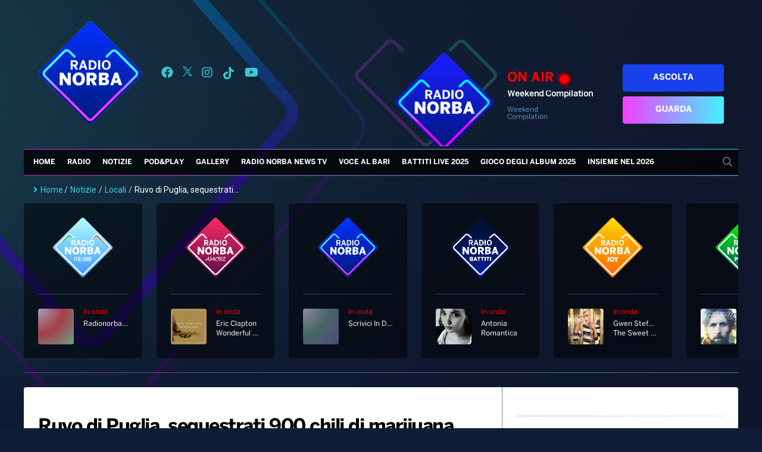

--- FILE ---
content_type: text/html; charset=UTF-8
request_url: https://radionorba.it/wp-content/themes/radionorba/extra/api/now-onair-rest.php
body_size: 21
content:
{"success":true,"result":{"name":"Weekend Compilation","short_desc":"Weekend Compilation","image_url":"https:\/\/radionorba.it\/wp-content\/uploads\/2021\/05\/weekend_compilation-730x841.png","url":"https:\/\/radionorba.it\/programmi\/weekend-compilation-mattina\/"}}

--- FILE ---
content_type: text/html; charset=UTF-8
request_url: https://radionorba.it/wp-admin/admin-ajax.php
body_size: -276
content:
{"post_id":82756,"counted":false}

--- FILE ---
content_type: text/html; charset=utf-8
request_url: https://www.google.com/recaptcha/api2/aframe
body_size: 268
content:
<!DOCTYPE HTML><html><head><meta http-equiv="content-type" content="text/html; charset=UTF-8"></head><body><script nonce="5NiluQJ-OB8OzUfllw7gHw">/** Anti-fraud and anti-abuse applications only. See google.com/recaptcha */ try{var clients={'sodar':'https://pagead2.googlesyndication.com/pagead/sodar?'};window.addEventListener("message",function(a){try{if(a.source===window.parent){var b=JSON.parse(a.data);var c=clients[b['id']];if(c){var d=document.createElement('img');d.src=c+b['params']+'&rc='+(localStorage.getItem("rc::a")?sessionStorage.getItem("rc::b"):"");window.document.body.appendChild(d);sessionStorage.setItem("rc::e",parseInt(sessionStorage.getItem("rc::e")||0)+1);localStorage.setItem("rc::h",'1768098938644');}}}catch(b){}});window.parent.postMessage("_grecaptcha_ready", "*");}catch(b){}</script></body></html>

--- FILE ---
content_type: text/css
request_url: https://radionorba.it/wp-content/uploads/elementor/css/post-149739.css?ver=1764156227
body_size: 2005
content:
.elementor-149739 .elementor-element.elementor-element-389cb1bf{transition:background 0.3s, border 0.3s, border-radius 0.3s, box-shadow 0.3s;}.elementor-149739 .elementor-element.elementor-element-389cb1bf > .elementor-background-overlay{transition:background 0.3s, border-radius 0.3s, opacity 0.3s;}.elementor-bc-flex-widget .elementor-149739 .elementor-element.elementor-element-e443d91.elementor-column .elementor-widget-wrap{align-items:center;}.elementor-149739 .elementor-element.elementor-element-e443d91.elementor-column.elementor-element[data-element_type="column"] > .elementor-widget-wrap.elementor-element-populated{align-content:center;align-items:center;}.elementor-149739 .elementor-element.elementor-element-a2e80c3 img{width:100%;max-width:45%;}.elementor-149739 .elementor-element.elementor-element-4ed3861 img{width:130px;}.elementor-bc-flex-widget .elementor-149739 .elementor-element.elementor-element-1e7c535.elementor-column .elementor-widget-wrap{align-items:center;}.elementor-149739 .elementor-element.elementor-element-1e7c535.elementor-column.elementor-element[data-element_type="column"] > .elementor-widget-wrap.elementor-element-populated{align-content:center;align-items:center;}.elementor-149739 .elementor-element.elementor-element-1e7c535 > .elementor-widget-wrap > .elementor-widget:not(.elementor-widget__width-auto):not(.elementor-widget__width-initial):not(:last-child):not(.elementor-absolute){margin-bottom:5px;}.elementor-149739 .elementor-element.elementor-element-feda839{text-align:center;}.elementor-149739 .elementor-element.elementor-element-feda839 .elementor-heading-title{color:var( --e-global-color-4d66366 );font-family:"Roboto", Sans-serif;font-size:18px;font-weight:bold;}.elementor-149739 .elementor-element.elementor-element-0ed51a6{text-align:center;}.elementor-149739 .elementor-element.elementor-element-0ed51a6 .elementor-heading-title{color:#FFE900;font-family:"Roboto", Sans-serif;font-size:15px;font-weight:bold;}.elementor-bc-flex-widget .elementor-149739 .elementor-element.elementor-element-6ed04cb.elementor-column .elementor-widget-wrap{align-items:center;}.elementor-149739 .elementor-element.elementor-element-6ed04cb.elementor-column.elementor-element[data-element_type="column"] > .elementor-widget-wrap.elementor-element-populated{align-content:center;align-items:center;}.elementor-149739 .elementor-element.elementor-element-a97c631 img{width:100%;max-width:45%;}.elementor-149739 .elementor-element.elementor-element-a97c631{width:auto;max-width:auto;}.elementor-bc-flex-widget .elementor-149739 .elementor-element.elementor-element-bf4b72b.elementor-column .elementor-widget-wrap{align-items:center;}.elementor-149739 .elementor-element.elementor-element-bf4b72b.elementor-column.elementor-element[data-element_type="column"] > .elementor-widget-wrap.elementor-element-populated{align-content:center;align-items:center;}.elementor-149739 .elementor-element.elementor-element-bf4b72b.elementor-column > .elementor-widget-wrap{justify-content:center;}.elementor-149739 .elementor-element.elementor-element-9d773c2{text-align:center;}.elementor-149739 .elementor-element.elementor-element-9d773c2 .elementor-heading-title{color:var( --e-global-color-4d66366 );font-family:"Roboto", Sans-serif;font-size:25px;font-weight:600;text-transform:uppercase;}.elementor-149739 .elementor-element.elementor-element-9d773c2 > .elementor-widget-container{margin:0px 0px 0px 0px;padding:5px 5px 5px 5px;background-color:var( --e-global-color-941077e );}.elementor-bc-flex-widget .elementor-149739 .elementor-element.elementor-element-a8c5e99.elementor-column .elementor-widget-wrap{align-items:center;}.elementor-149739 .elementor-element.elementor-element-a8c5e99.elementor-column.elementor-element[data-element_type="column"] > .elementor-widget-wrap.elementor-element-populated{align-content:center;align-items:center;}.elementor-149739 .elementor-element.elementor-element-c8e0d09{text-align:center;}.elementor-149739 .elementor-element.elementor-element-c8e0d09 .elementor-heading-title{color:var( --e-global-color-4d66366 );font-family:"Roboto", Sans-serif;font-size:20px;font-weight:600;}.elementor-bc-flex-widget .elementor-149739 .elementor-element.elementor-element-a70c03e.elementor-column .elementor-widget-wrap{align-items:center;}.elementor-149739 .elementor-element.elementor-element-a70c03e.elementor-column.elementor-element[data-element_type="column"] > .elementor-widget-wrap.elementor-element-populated{align-content:center;align-items:center;}.elementor-149739 .elementor-element.elementor-element-a70c03e.elementor-column > .elementor-widget-wrap{justify-content:center;}.elementor-149739 .elementor-element.elementor-element-6731a0c{text-align:center;}.elementor-149739 .elementor-element.elementor-element-6731a0c .elementor-heading-title{color:var( --e-global-color-4d66366 );font-family:"Roboto", Sans-serif;font-size:25px;font-weight:600;text-transform:uppercase;}.elementor-149739 .elementor-element.elementor-element-6731a0c > .elementor-widget-container{margin:0px 0px 0px 0px;padding:5px 5px 5px 5px;background-color:var( --e-global-color-941077e );}.elementor-149739 .elementor-element.elementor-element-34e749d{margin-top:0px;margin-bottom:20px;}.elementor-149739 .elementor-element.elementor-element-bdb6a8e > .elementor-widget-wrap > .elementor-widget:not(.elementor-widget__width-auto):not(.elementor-widget__width-initial):not(:last-child):not(.elementor-absolute){margin-bottom:5px;}.elementor-149739 .elementor-element.elementor-element-a255ccb{text-align:center;}.elementor-149739 .elementor-element.elementor-element-a255ccb .elementor-heading-title{color:var( --e-global-color-4d66366 );font-family:"Roboto", Sans-serif;font-size:22px;font-weight:600;text-transform:uppercase;}.elementor-149739 .elementor-element.elementor-element-29caaef{text-align:center;}.elementor-149739 .elementor-element.elementor-element-29caaef .elementor-heading-title{color:var( --e-global-color-4d66366 );font-family:"Roboto", Sans-serif;font-weight:600;text-transform:uppercase;}.elementor-149739 .elementor-element.elementor-element-29caaef > .elementor-widget-container{margin:0px 0px 20px 0px;padding:0px 0px 0px 0px;}.elementor-149739 .elementor-element.elementor-element-9628967{text-align:center;}.elementor-149739 .elementor-element.elementor-element-9628967 .elementor-heading-title{color:#FFE900;font-family:"Roboto", Sans-serif;font-size:20px;font-weight:bold;}.elementor-149739 .elementor-element.elementor-element-efa5b1a .elementor-button{font-family:"Roboto", Sans-serif;font-weight:bold;text-transform:uppercase;fill:#FF0000;color:#FF0000;background-color:#FFE900;border-radius:20px 20px 20px 20px;}#elementor-popup-modal-149739 .dialog-message{width:565px;height:auto;padding:5% 0% 5% 0%;}#elementor-popup-modal-149739{justify-content:center;align-items:center;pointer-events:all;background-color:rgba(0, 0, 0, 0.4);}#elementor-popup-modal-149739 .dialog-close-button{display:flex;top:15px;font-size:20px;}#elementor-popup-modal-149739 .dialog-widget-content{animation-duration:1s;background-color:#FFFFFF;background-image:url("https://radionorba.it/wp-content/uploads/2025/09/4.png");background-position:center center;background-repeat:no-repeat;background-size:cover;}body:not(.rtl) #elementor-popup-modal-149739 .dialog-close-button{right:15px;}body.rtl #elementor-popup-modal-149739 .dialog-close-button{left:15px;}#elementor-popup-modal-149739 .dialog-close-button i{color:var( --e-global-color-4d66366 );}#elementor-popup-modal-149739 .dialog-close-button svg{fill:var( --e-global-color-4d66366 );}#elementor-popup-modal-149739 .dialog-close-button:hover i{color:#0E4BD5;}@media(max-width:1024px){#elementor-popup-modal-149739 .dialog-message{width:90vw;padding:10% 0% 10% 0%;}}@media(max-width:767px){.elementor-149739 .elementor-element.elementor-element-cfaf99b > .elementor-element-populated{padding:16px 16px 16px 16px;}.elementor-bc-flex-widget .elementor-149739 .elementor-element.elementor-element-e443d91.elementor-column .elementor-widget-wrap{align-items:center;}.elementor-149739 .elementor-element.elementor-element-e443d91.elementor-column.elementor-element[data-element_type="column"] > .elementor-widget-wrap.elementor-element-populated{align-content:center;align-items:center;}.elementor-149739 .elementor-element.elementor-element-e443d91.elementor-column > .elementor-widget-wrap{justify-content:center;}.elementor-149739 .elementor-element.elementor-element-a2e80c3 img{width:130px;max-width:33%;}.elementor-149739 .elementor-element.elementor-element-a2e80c3 > .elementor-widget-container{margin:0px 0px 0px 0px;}.elementor-149739 .elementor-element.elementor-element-a2e80c3{width:auto;max-width:auto;align-self:center;}.elementor-149739 .elementor-element.elementor-element-4ed3861 img{max-width:40%;}.elementor-149739 .elementor-element.elementor-element-4ed3861 > .elementor-widget-container{margin:0px 0px 0px 0px;}.elementor-149739 .elementor-element.elementor-element-4ed3861{width:auto;max-width:auto;align-self:flex-start;}#elementor-popup-modal-149739{align-items:center;}#elementor-popup-modal-149739 .dialog-message{padding:0px 0px 0px 0px;}}@media(min-width:768px){.elementor-149739 .elementor-element.elementor-element-e443d91{width:25%;}.elementor-149739 .elementor-element.elementor-element-1e7c535{width:49.333%;}.elementor-149739 .elementor-element.elementor-element-6ed04cb{width:25%;}.elementor-149739 .elementor-element.elementor-element-bf4b72b{width:45%;}.elementor-149739 .elementor-element.elementor-element-a8c5e99{width:9.333%;}.elementor-149739 .elementor-element.elementor-element-a70c03e{width:45%;}}

--- FILE ---
content_type: text/css
request_url: https://radionorba.it/wp-content/uploads/elementor/css/post-74538.css?ver=1653900501
body_size: 436
content:
.elementor-74538 .elementor-element.elementor-element-c34a266{transition:background 0.3s, border 0.3s, border-radius 0.3s, box-shadow 0.3s;padding:0px 0px 0px 0px;}.elementor-74538 .elementor-element.elementor-element-c34a266 > .elementor-background-overlay{transition:background 0.3s, border-radius 0.3s, opacity 0.3s;}.elementor-74538 .elementor-element.elementor-element-911de26 > .elementor-widget-wrap > .elementor-widget:not(.elementor-widget__width-auto):not(.elementor-widget__width-initial):not(:last-child):not(.elementor-absolute){margin-bottom:0px;}.elementor-74538 .elementor-element.elementor-element-911de26:not(.elementor-motion-effects-element-type-background) > .elementor-widget-wrap, .elementor-74538 .elementor-element.elementor-element-911de26 > .elementor-widget-wrap > .elementor-motion-effects-container > .elementor-motion-effects-layer{background-color:var( --e-global-color-4d66366 );}.elementor-74538 .elementor-element.elementor-element-911de26 > .elementor-element-populated{transition:background 0.3s, border 0.3s, border-radius 0.3s, box-shadow 0.3s;padding:1px 1px 1px 1px;}.elementor-74538 .elementor-element.elementor-element-911de26 > .elementor-element-populated > .elementor-background-overlay{transition:background 0.3s, border-radius 0.3s, opacity 0.3s;}.elementor-74538 .elementor-element.elementor-element-c7ff7b4{margin-top:0px;margin-bottom:32px;padding:0px 0px 0px 0px;}.elementor-74538 .elementor-element.elementor-element-59bb36d > .elementor-element-populated{margin:0px 0px 0px 0px;--e-column-margin-right:0px;--e-column-margin-left:0px;padding:1px 1px 1px 1px;}.elementor-74538 .elementor-element.elementor-element-e28d79a img{width:100%;max-width:100%;border-radius:0px 0px 0px 0px;}.elementor-74538 .elementor-element.elementor-element-6ec3fa4{text-align:center;}.elementor-74538 .elementor-element.elementor-element-6ec3fa4 .elementor-heading-title{color:#000406;}.elementor-74538 .elementor-element.elementor-element-6ec3fa4 > .elementor-widget-container{margin:0px 32px 0px 32px;}/* Start custom CSS for theme-post-featured-image, class: .elementor-element-e28d79a */.elementor-74538 .elementor-element.elementor-element-e28d79a img {
    position: inherit;
}/* End custom CSS */

--- FILE ---
content_type: text/css
request_url: https://radionorba.it/wp-content/themes/radionorba/assets/styles/fonts.css?3
body_size: -60
content:
@font-face {
    font-family: FontBold;
    src: url('../fonts/BentonSans-Bold.otf');
}

@font-face {
    font-family: FontRegular;
    src: url('../fonts/BentonSans-Regular.otf');
}

@font-face {
    font-family: FontLight;
    src: url('../fonts/BentonSans Light.otf');
}


--- FILE ---
content_type: text/css
request_url: https://radionorba.it/wp-content/themes/radionorba/assets/styles/typo.css?28
body_size: 50
content:
h1 {
    /*font-size: 96px;*/
    font-weight: lighter;
    letter-spacing: -1.5px;
    line-height: normal;
    font-family: FontBold, serif;
}

h2 {
    /*font-size: 60px;*/
    font-weight: lighter;
    letter-spacing: -0.5px;
    line-height: normal;
    font-family: FontBold, serif;
}

h3 {
    /*font-size: 48px;*/
    font-weight: normal;
    letter-spacing: 0;
    line-height: normal;
}

h4 {
    /*font-size: 34px;*/
    font-weight: normal;
    letter-spacing: 0.25px;
    line-height: normal;
}

h5 {
    /*font-size: 24px;*/
    font-weight: normal;
    letter-spacing: 0;
    line-height: normal;
}

h6 {
    /*font-size: 20px;*/
    font-weight: 500;
    letter-spacing: 0.15px;
    line-height: normal;
}

.sub-title {
    font-size: 16px;
    font-weight: normal;
    letter-spacing: 0.15px;
    line-height: normal;
}

p {
    line-height: normal;
    font-size: 16px;
}


--- FILE ---
content_type: text/css
request_url: https://radionorba.it/wp-content/themes/radionorba/assets/styles/row.css?4
body_size: -157
content:
.row {
    margin-bottom: 24px;
    display: flex;
    align-items: center;
    flex-wrap: wrap;
}

--- FILE ---
content_type: text/css
request_url: https://radionorba.it/wp-content/themes/radionorba/assets/styles/img.css?6
body_size: 163
content:
.img-fit-cover-fluid {
    width: 100%;
    object-fit: cover;
    min-width: 100px;
    object-position: top;
}

img.alignleft {
    float: left;
    margin-right: 20px;
    margin-bottom: 20px;
}

img.alignright {
    float: right;
    margin-left: 20px;
    margin-bottom: 20px;
}

img.size-full {
    max-width: 803px;
    height: auto;
}

.banner img.size-full {
    max-width: unset;
    width: 100%;
}

/*Rimuove il float precedente di alignleft e alignright*/
p::after {
    content: '';
    display: inline-block;
    clear: both;
}

@media screen and (max-width: 500px) {
    img.alignleft, img.alignright {
        float: none;
        margin: 0;
        margin-bottom: 20px;
        width: 100%;
        height: auto;
        display: block;
    }
}

--- FILE ---
content_type: text/css
request_url: https://radionorba.it/wp-content/themes/radionorba/assets/styles/header.css?6
body_size: 306
content:
.home #header {
    margin-bottom: 24px;
}

#branding {
    padding: 36px 24px;
    /*flex: 1;*/
}

#branding img {
    width: 175px;
}

.header-inner {
    display: flex;
    align-items: center;
    /*background: url(../images/cuore.svg) no-repeat fixed center top;
    background-size: 238px;
    background-position-x: 60%;
    background-position-y: 10%;*/
}

#social-container {
    display: flex;
    flex: 1;
    /*text-align: right;*/
    /*padding: 24px;*/
    align-self: center;
    font-size: 20px;
}

#social-container a{
    display: inline-block;
    margin: 8px;
    opacity: .8;
    color: #42f0fe;
}

#social-container a:hover{
    display: inline-block;
    margin: 8px;
    opacity: 1;
}

@media screen and (max-width: 1024px) {
    #branding img {
        width: 145px;
    }
}

@media screen and (max-width: 960px) {
    #social-container {
        text-align: left;
        /*align-self: center;*/
    }
}

@media screen and (max-width: 768px) {
    #social-container {
        display: none;
    }
}

@media screen and (max-width: 576px) {
    #branding img {
        width: 60px;
    }

    #branding {
        padding: 16px 16px 16px 24px;
    }

    #header {
        margin: 0!important;
    }
}







--- FILE ---
content_type: text/css
request_url: https://radionorba.it/wp-content/themes/radionorba/assets/styles/search-top.css?4
body_size: 255
content:
#search {
    position: fixed;
    z-index: 999;
    height: 100%;
    width: 100%;
    background: rgba(0, 0, 0, .8);
    top: 0;
    left: 0;
    display: none;
    align-items: center;
    justify-content: center;
}

#search input[type=search] {
    color: #444956;
    border: 1px solid #444956;
    background: #fff;
    border-radius: 4px;
    padding: 8px;
    font-size: 20px;
    width: 300px;
}

#search input[type=submit] {
    border: 1px solid #444956;
    background: #444956;
    border-radius: 4px;
    padding: 8px;
    font-size: 20px;
    color: #fff;
}


#search .screen-reader-text {
    display: none;
}

.open-search-button {
    margin-right: 24px;
    cursor: pointer;
}

.open-search-button:hover {
    color: #444956;
}

.mobile-search.open-search-button {
    text-align: center;
    margin: 24px 24px 0;
    font-size: 24px;
}

@media screen and (max-width: 576px) {
    #search input[type=search] {
        width: 220px;
    }
}

@media screen and (min-width: 1024px) {
    .open-search-button {
        margin-right: 10px !important;
    }
}

--- FILE ---
content_type: text/css
request_url: https://radionorba.it/wp-content/themes/radionorba/assets/styles/entry.css?46
body_size: 3004
content:
article.not-found {
    padding: 24px;
}

article p {
    margin-bottom: 16px;
}

.entry-title {
    font-size: 32px;
    margin-bottom: 24px;
    font-family: FontBold, serif;
    color: #fff;
}

.entry-subtitle {
    font-size: 16px;
    margin-top: 16px;
    margin-bottom: 24px;
}


.articles .article-secondary .entry-subtitle {
    font-size: 14px;
    margin-bottom: 0;
    color: #5891c3;
}

p {
    color: #5891c3;
}

.entry-content .image-wrapper, .entry-summary .image-wrapper, .entry-2-column-1 .image-wrapper {
    position: relative;
    padding-bottom: 56.2%;
    margin-bottom: 24px;
}

.entry-content .attachment-post-thumbnail, .entry-summary .attachment-post-thumbnail, .entry-2-column-1 .attachment-post-thumbnail,
.entry-content .attachment-large {
    position: absolute;
    object-fit: cover;
    object-position: top;
    width: 100%;
    height: 100%;
    border-radius: 4px;
}

.page .entry-content .attachment-post-thumbnail {
    position: relative;
}

.entry-meta {
    margin-bottom: 16px;
    display: flex;
    flex-wrap: wrap;
    align-items: center;
}

.entry-meta .post-has-media-item{
    margin-top: 0;
    margin-right: 4px;
}

.entry-date {
    font-size: 14px;
    color: #5891c3;
    display: inline-block;
    padding-bottom: 2px;
    margin-right: 16px;
    font-family: FontBold, 'sans-serif';
}

.entry-summary .entry-meta {
    /*text-align: left;*/
    font-size: 12px;
}

.search h1.entry-title, .archive h1.entry-title, .category h1.entry-title {
    /*text-align: center;*/
    /*margin-top: 16px;*/
    margin-bottom: 32px;
    background: linear-gradient(45deg, rgba(242, 63, 255, 1), rgba(67, 241, 255, 1));
    -webkit-background-clip: text;
    -webkit-text-fill-color: transparent;
    padding: 8px 16px 0 0;
    font-size: 32px;
    display: inline-block;
    font-family: FontBold, serif;
    width: fit-content;
}
/*
.search h1.entry-title::before, .archive h1.entry-title::before, .category h1.entry-title::before {
    content: '';
    width: 36px;
    display: inline-block;
    vertical-align: middle;
    margin-right: 16px;
}
*/
.archive .entry-title, .category .entry-title {
    font-size: 36px;
    font-family: FontBold, serif;
    margin-top: 0;
}

.article iframe, .article .wp-video {
    max-width: 663px !important;
}

.articles {
    display: flex;
    flex-wrap: wrap;
}

.articles .article-main {
    width: 100%;
}

.articles .article-secondary {
    flex: 0.5;
}

.articles .article-secondary .entry-title {
    font-size: 20px;
}

.articles .article-secondary .entry-summary p {
    display: none;
}

.articles .article-secondary article {
    display: flex;
    flex-direction: column-reverse;
}

.articles .article-secondary-mod-1, .articles .article-secondary-mod-3 {
    margin-right: 12px;
}

.articles .article-secondary-mod-2, .articles .article-secondary-mod-4 {
    margin-left: 12px;
}

.articles article p, .articles .article-secondary article h2 {
    margin: 0;
}

.articles .article-secondary-mod-rows {
    flex-basis: 100%;
    margin: 0 0 24px;

    padding-bottom: 24px;
    border-width: 1px;
    border-style: solid;
    border-image: linear-gradient(45deg, rgba(242, 63, 255, 0.5), rgba(67, 241, 255, 0.5)) 1 0;
    border-top-width: 0;
    border-left-width: 0;
    border-right-width: 0;
}

.articles .article-secondary-mod-rows article {
    display: flex;
    flex-direction: inherit;
    flex-wrap: nowrap;
    align-items: center;
}

.articles .article-secondary-mod-rows article .entry-2-column-1 {
    margin-right: 24px;
}

.articles .article-secondary-mod-rows article .entry-2-column-1 img{
    width: 200px;
    border-radius: 4px;
}

.articles .article-secondary-mod-rows article .entry-2-column-2 {

}

/*
.articles .article-secondary-mod-rows {
    flex-basis: 100%;
    margin: 0;
}

.articles .article-secondary-mod-rows article{
    display: flex;
    flex-direction: row-reverse;
    justify-content: flex-end;
}

.articles .article-secondary-mod-rows article header{
    align-self: center;
}

.articles .article-secondary-mod-rows article .entry-date{
    display: none;
}

.articles .article-secondary-mod-rows article .entry-summary{
    width: 200px;
    min-width: 200px;
    margin-right: 24px;
}
*/

.articles-related h6 {
    margin-bottom: 16px;
    margin-top: 24px;
    font-family: FontBold, serif;
    color: #fff;
}

.articles-related ul {
    display: flex;
    flex-direction: row;
    flex-wrap: wrap;
    justify-content: space-between;
}

.articles-related li img {
    display: block;
    object-fit: cover;
    object-position: top;
    width: 100%;
    height: 150px;
    margin-bottom: 16px;
    border-radius: 4px;
}

.articles-related li {
    box-sizing: border-box;
    margin: 16px 16px 0 0;
    width: calc(1/3*100% - (1 - 1/3)*16px);
}

.articles-related li .crp_title {
    display: block;
    line-height: normal;
    font-size: 14px;
    font-family: FontBold, serif;
}

.articles-related ul:after {
    content: '';
    flex: auto;
}

.articles-related li:nth-child(3n) {
    margin-right: 0;
}

.articles-related li:nth-child(-n+3) {
    margin-top: 0;
}

.articles-programs {
    display: flex;
    flex-wrap: wrap;
}

.articles-programs .article-program{
    width: 50%;
}

.articles-programs .article-program .entry-meta, .cpt_speakers .entry-meta, .category-programmi .entry-meta{
    display: none;
}

.articles-programs .article-program .entry-summary p {
    display: none;
}

.articles-programs .article-program .entry-title{
    font-size: 20px;
}

.articles-programs .article-program article{
    display: flex;
    flex-direction: column-reverse;
}

.articles-programs .image-wrapper{
    padding-bottom: 0;
}

.articles-programs .image-wrapper img{
    position: relative;
    object-fit: contain;
    padding: 24px;
    border: 2px solid #fff;
    /*height: 170px;*/
    background: #eeee;
}

.category-programmi .entry-content .image-wrapper img{
    object-fit: contain;
    border: 1px solid #ccc;
}

.article-list article .entry-content {
    display: flex;
    align-items: center;
}

.article-list article .entry-title {
    font-size: 18px;
    margin-bottom: 16px;
}

.article-list article .entry-content img {
    position: relative;
    width: 180px;
    height: 180px;
    margin-right: 24px;
}

.article-list article .entry-content p {
    font-size: 14px;
}

.article-list article {
    padding-bottom: 24px;
    margin-bottom: 24px;
    border-bottom: 1px solid #ccc;
}

.cpt_conduttori .entry-content .image-wrapper {
    padding-bottom: 0;
}

.cpt_conduttori .entry-content .image-wrapper img {
    position: relative;
}

.article-brani .entry-meta{
    display: none;
}

.article-brani article .entry-content img {
    width: 100px;
    height: 100px;
}

.entry-content p {
    line-height: 24px;
    color: #fff;
}

.category-subasio-music-club .entry-content .image-wrapper, .post-21504 .entry-content .attachment-post-thumbnail {
    display: none;
}

.entry-content-song h5 {
    font-family: FontBold, serif;
}

.entry-content-podcast .image-wrapper {
    padding: 0;
}

.entry-content-podcast .image-wrapper img{
    position: relative;
}

.post-has-media {
    display: flex;
    flex-wrap: wrap;
}

.post-has-media-item {
    padding: 8px;
    font-size: 15px;
    text-transform: uppercase;
    margin-right: 4px;
    /*border: 1px solid #fff;*/
    border-radius: 50%;
    height: 32px;
    width: 32px;
    text-align: center;
    line-height: 32px;
}

.post-has-media-item-video {
    background: #88608b;
    color: #fff;
}

.post-has-media-item-audio {
    background: #005a96;
    color: #fff;
}

.post-has-media-item-photo {
    background: #af5b4c;
    color: #fff;
}

.entry-content h2 {
    font-size: 26px;
    /*font-weight: bold;*/
    margin-bottom: 16px;
    font-family: FontRegular, "sans-serif";
    color: #fff;
}

.entry-content h3 {
    font-size: 18px;
    /*font-weight: bold;*/
    margin-bottom: 16px;
    font-family: FontRegular, "sans-serif";
}

.entry-content ul {
    margin-bottom: 16px;
}

.entry-content, .entry-footer {
    border-width: 1px;
    border-style: solid;
    border-image: linear-gradient(45deg, rgba(242, 63, 255, 0.5), rgba(67, 241, 255, 0.5)) 1 0;
    border-top-width: 0;
    border-left-width: 0;
    border-right-width: 0;
    padding-bottom: 24px;
    margin-top: 24px;
    margin-bottom: 24px;
}

.articles .article-secondary-mod-rows article .entry-2-column-1 img{
    width: 100%;
}

.articles .article-secondary-mod-rows article .entry-2-column-1 {
    width: 25%;
}

.articles .article-secondary-mod-rows article .entry-2-column-2 {
    width: 75%;
}

/*.articles .entry-date {
    display: none;
}*/

.page .entry-content .attachment-post-thumbnail {
    margin-bottom: 24px;
}

.wrapper-image-adapted {
    aspect-ratio: 10/6
}

.type-cpt_programmi .entry-content .heateor_sss_sharing_container {
    margin-top: 32px;
}

@media screen and (max-width: 768px) {
    .articles .article-secondary-mod-rows article .entry-2-column-1,
    .articles .article-secondary-mod-rows article .entry-2-column-2 {
        width: 50%;
    }
}

@media screen and (max-width: 576px) {
    .article-list article .entry-content img {
        width: 100px;
        height: 100px;
    }

    .articles .article-secondary-mod-rows article .entry-subtitle{
        display: none;
    }

    .articles .article-secondary article .entry-title{
        font-size: 14px;
    }

    .articles .article-secondary-mod-rows article .entry-title{
        font-size: 14px;
    }

    .articles .article-secondary-mod-rows article .entry-date{
        font-size: 12px;
    }

    .articles .article-secondary .entry-subtitle {
        font-size: 13px;
    }
}

@media screen and (min-width: 576px) {
    .wrapper-image-adapted {
        aspect-ratio: auto;
        width: 50%;
        margin: 0 auto;
        margin-bottom: 32px;
    }
}


--- FILE ---
content_type: text/css
request_url: https://radionorba.it/wp-content/themes/radionorba/assets/styles/entry-song.css?213
body_size: -46
content:
.single-cpt_brani .entry-date {
    display: none;
}

.single-cpt_brani .entry-content-song , .post-type-archive-cpt_brani .entry-content {
    border-bottom: none;
}

.post-type-archive-cpt_brani .entry-content {
    margin-bottom: 0;
    padding-bottom: 0;
}

.post-type-archive-cpt_brani .article-list article .entry-title {
    margin-bottom: 0;
}

--- FILE ---
content_type: text/css
request_url: https://radionorba.it/wp-content/themes/radionorba/assets/styles/pagination.css?1
body_size: -164
content:
.pgntn-page-pagination {
    width: 100%;
    font-size: 14px;
    grid-column: 1 / -1;
}


--- FILE ---
content_type: text/css
request_url: https://radionorba.it/wp-content/themes/radionorba/page-templates/home.css?2
body_size: 38
content:
#home-primary {
    margin-bottom: 24px;
}

#home-secondary .columns-column{
    /*flex: 1;
    border-right: 1px solid #ccc;*/
}

#home-secondary {
    margin-bottom: 24px;
    background: rgba(0,0,0,0.53);
    border-radius: 4px;
}

body.home #content {
    margin-bottom: 0;
    background: transparent;
}

@media screen and (max-width: 576px) {
    #home-primary, #home-secondary {
        margin-bottom: 0;
    }
}

--- FILE ---
content_type: text/css
request_url: https://radionorba.it/wp-content/themes/radionorba/parts/main-news-carousel/main-news-carousel.css?843
body_size: 619
content:
#main-news-carousel-container {
    width: 100%;
    /*height: 490px;*/
    border-radius: 4px;
    overflow: hidden;
}

#main-news-carousel-container .image-wrapper{
    border-radius: 4px;
    overflow: hidden;
}

#main-news-carousel-container .swiper-slide{
    position: relative;
}

#main-news-carousel-container .swiper-slide img{
    object-fit: cover;
    width: 100%;
    /*height: 490px;*/
    object-position: top;
}

#main-news-carousel-container .swiper-slide h2{

    /*line-height: 32px;*/
    color: #fff;
    font-size: 40px;
    font-family: FontBold, serif;
    padding: 24px;
    /*text-transform: uppercase;*/
    text-align: center;
    /*width: 100%;*/
    margin: 0;
}

#main-news-carousel-container .swiper-slide h3{

    /*line-height: 32px;*/
    color: #a1f9ff;
    font-size: 30px;
    font-family: FontRegular, serif;
    padding: 0 24px 24px;
    /*text-transform: uppercase;*/
    text-align: center;
    /*width: 100%;*/
    margin: 0;

}

.main-news-carousel-text {
    position: absolute;
    bottom: 40px;
    left: 0;
    z-index: 99;
    text-shadow: 3px 3px 0 #000;
    width: 100%;
}

.main-news-carousel-backdrop {
    position: absolute;
    top: 0;
    left: 0;
    width: 100%;
    height: 100%;
    background: linear-gradient(to bottom, rgba(0,0,0,0.0) 0%,rgba(0, 0, 0, 0.82) 100%);
    z-index: 98;
}

#main-news-carousel-container .swiper-slide{
    position: relative;
    /*background: #808182;*/
}

#main-news-carousel-container .swiper-button-prev, #main-news-carousel-container .swiper-button-next{
    color: #fff;
    opacity: .6;
}

#main-news-carousel-container .swiper-pagination-bullet {
    background: #fff;
}

#main-news-carousel-container .swiper-pagination-bullets {
    bottom: 24px;
}

#main-news-carousel-container .image-wrapper {
    position: relative;
    padding-bottom: 56.2%;
    display: block;
}

#main-news-carousel-container .image-wrapper img {
    position: absolute;
    object-fit: cover;
    object-position: top;
    width: 100%;
    height: 100%;
}

@media screen and (min-width: 1440px) {
    #main-news-carousel-container .swiper-slide h2{
        font-size: 60px;
        padding: 32px;
    }
}

/*@media screen and (max-width: 768px) {*/
    #main-news-carousel-container .main-news-carousel-backdrop {
        display: none;
    }

    #main-news-carousel-container .main-news-carousel-text {
        position: relative;
    }

    #main-news-carousel-container .main-news-carousel-text{
        bottom: 0;
    }
/*}*/

@media screen and (max-width: 576px) {

    #main-news-carousel-container .swiper-slide h2{
        font-size: 24px;
    }

    #main-news-carousel-container .swiper-slide h3{
        font-size: 16px;
    }
}


--- FILE ---
content_type: text/css
request_url: https://radionorba.it/wp-content/themes/radionorba/parts/main-news-boxes/main-news-boxes.css?7
body_size: 251
content:
#main-news-boxes-container {
    align-items: normal;
}

#main-news-boxes-container.row {
    margin: 0;
}

#main-news-boxes-container .news-box img{
    /*height: 170px;*/
    display: block;
    margin-bottom: 16px;
}

#main-news-boxes-container .news-box:nth-child(2) {
    margin-left: 20px;
    margin-right: 20px;
}

#main-news-boxes-container .news-box-link {
    display: block;
    position: relative;
}

#main-news-boxes-container .news-box:nth-child(1) .news-box-link::after {
    content: " ";
    height: 10px;
    width: 100%;
    display: block;
    background: #f49b00;
    position: absolute;
    bottom: 0;
    left: 0;
    opacity: .5;
}

#main-news-boxes-container .news-box:nth-child(2) .news-box-link::after {
    content: " ";
    height: 10px;
    width: 100%;
    display: block;
    background: #f49b00;
    position: absolute;
    bottom: 0;
    left: 0;
    opacity: .5;
}

#main-news-boxes-container .news-box:nth-child(3) .news-box-link::after {
    content: " ";
    height: 10px;
    width: 100%;
    display: block;
    background: #f49b00;
    position: absolute;
    bottom: 0;
    left: 0;
    opacity: .5;
}


#main-news-boxes-container .news-box h2 {
    font-size: 18px;
}

@media screen and (max-width: 576px) {
    #main-news-boxes-container.row {
        display: block;
    }

    #main-news-boxes-container .news-box:nth-child(1) {
        margin: 0 0 16px 0;
    }

    #main-news-boxes-container .news-box:nth-child(2) {
        margin: 0 0 16px 0;
    }

    #main-news-boxes-container .news-box:nth-child(3) {
        margin-bottom: 0;
    }

    #main-news-boxes-container .news-box {
        margin: 0;
    }

}


--- FILE ---
content_type: text/css
request_url: https://radionorba.it/wp-content/themes/radionorba/parts/leggerissime-news-boxes/leggerissime-news-boxes.css?1
body_size: -31
content:
#leggerissime-news-boxes-container img {
    /*height: 170px;
    border-radius: 4px;*/
}

#leggerissime-news-boxes-container h2 {
    font-size: 24px;
    margin-bottom: 16px;
}

#leggerissime-news-boxes-container p {
    font-size: 14px;
}

@media screen and (max-width: 576px) {
    #leggerissime-news-boxes-container p {
        /*display: none;*/
    }

    #leggerissime-news-boxes-container h2 {
        font-size: 20px;
    }
}

--- FILE ---
content_type: text/css
request_url: https://radionorba.it/wp-content/themes/radionorba/parts/sport-news-boxes/sport-news-boxes.css?4
body_size: 16
content:
#sport-news-boxes-container img {
    /*height: 170px;
    border-radius: 4px;*/
}

#sport-news-boxes-container h2 {
    font-size: 24px;
    margin-bottom: 16px;
}

#sport-news-boxes-container p {
    font-size: 14px;
}

@media screen and (max-width: 576px) {
    #sport-news-boxes-container p {
        /*display: none;*/
    }

    #sport-news-boxes-container h2 {
        font-size: 20px;
    }
}

--- FILE ---
content_type: text/css
request_url: https://radionorba.it/wp-content/themes/radionorba/parts/radio-norba-consiglia-news-boxes/radio-norba-consiglia-news-boxes.css
body_size: 21
content:
#radio-norba-consiglia-news-boxes-container img {
    /*height: 170px;
    border-radius: 4px;*/
}

#radio-norba-consiglia-news-boxes-container h2 {
    font-size: 24px;
    margin-bottom: 16px;
}

#radio-norba-consiglia-news-boxes-container p {
    font-size: 14px;
}

@media screen and (max-width: 576px) {
    #radio-norba-consiglia-news-boxes-container p {
        /*display: none;*/
    }

    #radio-norba-consiglia-news-boxes-container h2 {
        font-size: 20px;
    }
}

--- FILE ---
content_type: text/css
request_url: https://radionorba.it/wp-content/themes/radionorba/parts/top-news-boxes/top-news-boxes.css?2
body_size: 84
content:
#top-news-boxes-container img {
    /*height: 170px;
    border-radius: 4px;*/
}

#top-news-boxes-container h2 {
    font-size: 18px;
    margin-bottom: 16px;
}

#top-news-boxes-container p {
    font-size: 14px;
    display: none;
}

#top-news-boxes-container .col {
    -ms-flex-preferred-size: 200px;
    flex-basis: 200px;
}

#top-news-boxes-container .container .col, #top-news-boxes-container .entry-content .col {
    padding-left: 0;
    padding-right: 0!important;
    padding-bottom: 0!important;
}

@media screen and (max-width: 960px) {
    #top-news-boxes-container .pad-24 {
        padding-left: 24px!important;
    }
}

@media screen and (max-width: 576px) {
    #top-news-boxes-container p {
        display: none;
    }

}

@media screen and (max-width: 446px) {
    #top-news-boxes-container .pad-24 {
        padding-left: 0!important;
    }
}

--- FILE ---
content_type: text/css
request_url: https://radionorba.it/wp-content/themes/radionorba/parts/videolist-box-carousel/videolist-box-carousel.css?16
body_size: 284
content:
#videolist-box-carousel-inner-container {
    width: 100%;
    margin-bottom: 24px;
}

#videolist-box-carousel-container .wrapper-img {
    display: block;
    position: relative;
}

#videolist-box-carousel-container .wrapper-img::before{
    content: "\f144";
    font-family: "Font Awesome 5 Pro";
    font-weight: 900;
    left: 50%;
    top: 50%;
    position: absolute;
    /* padding: 8px; */
    background: #ccc9c9;
    color: #000;
    opacity: 0.7;
    font-size: 40px;
    border-radius: 50%;
    margin-left: -20px;
    margin-top: -20px;
}

#videolist-box-carousel-container .row img{
    object-fit: cover;
    width: 90px;
    height: 90px;
}

#videolist-box-carousel-container .row h2{
    font-size: 14px;
}

#videolist-box-carousel-container .row p{
    font-size: 12px;
}

#videolist-box-carousel-container .to-all-news{
    text-align: center;
    margin-right: 0;
}

#videolist-box-carousel-container .swiper-pagination-bullet {
    /*background: #000;*/
}

#videolist-box-carousel-container .swiper-container-horizontal>.swiper-pagination-bullets {
    /*bottom: 24px;*/
    position: relative;
}

#videolist-box-carousel-container .label-section{
    /*background: #9E9E9E;
    color: #fff;*/
}

#videolist-box-carousel-container .col{
    padding-top: 0;
    padding-bottom: 0;
}

--- FILE ---
content_type: text/css
request_url: https://radionorba.it/wp-content/themes/radionorba/parts/palinsesto-tabs/palinsesto-tabs.css?136
body_size: 562
content:
#palinsesto-tabs-container {
    margin-bottom: 24px;
}

#palinsesto-tabs-container doz-tab-item div.row {
    margin: 0;
    border-bottom: 1px solid #2e4079;
    /*flex-wrap: nowrap;*/
    display: grid;
    grid-template-columns: 1fr 1fr 3fr;
}

#palinsesto-tabs-container doz-tab-item div.row:last-child {
    border-bottom: none;
}

#palinsesto-tabs-container .program-hours {
    text-align: center;
    padding: 16px;
    font-weight: bold;
    color: #003663;
    white-space: nowrap;
}

#palinsesto-tabs-container .program-image {
    /*width: 150px;*/
    text-align: center;
}

#palinsesto-tabs-container .program-image img{
    width: 200px;
    /*height: 130px;*/
    padding: 16px;
    object-position: top;
    transform: translateZ(0);
}

#palinsesto-tabs-container .program-title {
    padding: 16px;
}

#palinsesto-tabs-container .program-title .title{
    margin-bottom: 8px;
    font-size: 18px;
    font-weight: bold;
    display: block;
    color: rgb(242 63 255);
}

#palinsesto-tabs-container .program-title{
    font-size: 14px;
}

#palinsesto-tabs-container .program-description{
    margin-bottom: 16px;
    line-height: normal;
    line-clamp: 2;
    display: -webkit-box;
    -webkit-line-clamp: 2;
    -webkit-box-orient: vertical;
    overflow: hidden;
    text-overflow: ellipsis;
}

#palinsesto-tabs-container .program-speakers{
    color: #fff
}

#palinsesto-tabs-container .program-is-onair {
    color: red;
    text-shadow: 0 0 4px;
    padding: 8px;
    margin-bottom: 8px;
    border-radius: 4px;
}

#palinsesto-tabs-container .program-is-onair .red-blinking{
    margin-top: 0;
    height: 14px;
    width: 14px;
}

#palinsesto-tabs-container ul.tab-buttons li {
    margin: 1px;
    border-radius: 4px;
}

#palinsesto-tabs-container .program-hours {
    color: #fff;
    font-size: 14px;
}

@media screen and (max-width: 576px) {
    #palinsesto-tabs-container doz-tab-item div.row {
        display: block;
        text-align: center;
        padding-bottom: 24px;
        margin-bottom: 24px;
    }

    /*#palinsesto-tabs-container .program-description {*/
    /*    display: none;*/
    /*}*/

    #palinsesto-tabs-container .program-image img {
        padding: 0;
    }
}

--- FILE ---
content_type: text/css
request_url: https://radionorba.it/wp-content/themes/radionorba/parts/conduttori/conduttori-box-item.css?4
body_size: 92
content:
#conduttori-box-container {
    display: flex;
    flex-wrap: wrap;
}

@media screen and (max-width: 576px) {
    #conduttori-box-container {
        justify-content: center;
    }
}

#conduttori-box-container .conduttori-box-item {
    margin: 8px;
    text-align: center;
}

#conduttori-box-container .conduttori-box-item img{
    object-fit: cover;
    object-position: top;
    width: 193px;
    height: 205px;
    margin-bottom: 24px;
    /*box-shadow: 0 0 4px #ccc;*/
}

.conduttori-box-item-title {
    margin-bottom: 16px;
    font-family: FontBold, serif;
}

--- FILE ---
content_type: text/css
request_url: https://radionorba.it/wp-content/themes/radionorba/parts/programs/program-box-item.css?4
body_size: 231
content:
#program-box-container {
    display: grid;
    grid-template-columns: 1fr 1fr 1fr;
    grid-gap: 24px;
}

@media screen and (max-width: 768px) {
    #program-box-container {
        grid-template-columns: 1fr 1fr;
    }
}

@media screen and (max-width: 576px) {
    #program-box-container {
        grid-template-columns: 1fr;
    }
}

#program-box-container .program-box-item {
    margin: 8px;
    text-align: center;
}

#program-box-container .program-box-item img{
    object-fit: cover;
    object-position: top;
    width: 183px;
    height: 205px;
    margin-bottom: 24px;
    /*box-shadow: 0 0 4px #ccc;*/
}

.program-box-item-title {
    margin-bottom: 16px;
    font-family: FontBold, serif;
}

.program-box-item-speakers a{
    background: linear-gradient(45deg, rgba(242, 63, 255, 1), rgba(67, 241, 255, 1));
    -webkit-background-clip: text;
    -webkit-text-fill-color: transparent;
    width: fit-content;
}

--- FILE ---
content_type: text/css
request_url: https://radionorba.it/wp-content/themes/radionorba/parts/mobile-buttons-listen/mobile-buttons-listen.css?2
body_size: 283
content:
.mobile-buttons-listen-container {
    /*display: grid;*/
    /*grid-template-columns: 1fr 1fr;*/
    display: flex;
    text-align: center;
    grid-gap: 24px;
    padding: 24px;
    padding-top: 0;
}

.mobile-buttons-listen-container .mobile-button-listen {
    padding: 24px;
    margin: auto;
    width: 100%;
}

.mobile-buttons-listen-container .program-look-now{
    background: linear-gradient(90deg, rgb(242, 63, 255), rgb(67, 241, 255));
    color: rgb(14, 43, 139);
    padding: 16px;
    display: block;
    cursor: pointer;
    font-size: 14px;
    text-transform: uppercase;
    font-family: FontBold, 'sans-serif';
    border-radius: 4px;
    /*width: 138px;*/
    text-align: center;
}

.mobile-buttons-listen-container .program-listen-now{
    background: #1841ec;
    color: white;
    padding: 16px;
    display: block;
    cursor: pointer;
    font-size: 14px;
    text-transform: uppercase;
    font-family: FontBold, 'sans-serif';
    border-radius: 4px;
    /*width: 138px;*/
    text-align: center;
}

@media screen and (min-width: 960px) {
    .mobile-buttons-listen-container {
        display: none;
    }
}

--- FILE ---
content_type: text/css
request_url: https://radionorba.it/wp-content/themes/radionorba/assets/styles/white-override.css?2
body_size: 6
content:
body.single-post #content {
    background: #fff;
}

body.single-post #content a:link,
body.single-post #content a:visited,
body.single-post #content h1,
body.single-post #content h2,
body.single-post #content h3,
body.single-post #content h4,
body.single-post #content h5,
body.single-post #content h6,
body.single-post #content .articles-related h6,
body.single-post #content p
{
    color: #000;
}


body.single-post #content .label-section,
body.single-post #content .tag-links a,
body.single-post #content .to-all-news a
{
    color: #fff;
}

body.single-post #content .entry-date
{
    /*color: #e91e63;*/
}


--- FILE ---
content_type: image/svg+xml
request_url: https://radionorba.it/wp-content/themes/radionorba/assets/images/title-head-left.svg?1
body_size: 503
content:
<svg xmlns="http://www.w3.org/2000/svg" xmlns:xlink="http://www.w3.org/1999/xlink" viewBox="0 0 34 32"><defs><style>.cls-1{fill:#0e2b8b;}.cls-2{fill:url(#linear-gradient);}</style><linearGradient id="linear-gradient" x1="-2849.73" y1="-751.73" x2="-2817.73" y2="-751.73" gradientTransform="matrix(-1.08, 1.08, -1.5, -1.5, -4169.71, 1947.4)" gradientUnits="userSpaceOnUse"><stop offset="0.36" stop-color="#f23fff"/><stop offset="0.68" stop-color="#43f1ff"/></linearGradient></defs><g id="Livello_2" data-name="Livello 2"><g id="Livello_1-2" data-name="Livello 1"><polygon class="cls-1" points="34 32 0 32 32 0 34 0 34 32"/><polygon class="cls-2" points="32 0 0 32 1.76 32 33.76 0 32 0"/></g></g></svg>

--- FILE ---
content_type: application/javascript
request_url: https://radionorba.it/wp-content/themes/radionorba/assets/js/vendors/bundle-header.js?ver=1825459245
body_size: 106290
content:
/**
 * Swiper 5.4.1
 * Most modern mobile touch slider and framework with hardware accelerated transitions
 * http://swiperjs.com
 *
 * Copyright 2014-2020 Vladimir Kharlampidi
 *
 * Released under the MIT License
 *
 * Released on: May 20, 2020
 */

!function(e,t){"object"==typeof exports&&"undefined"!=typeof module?module.exports=t():"function"==typeof define&&define.amd?define(t):(e=e||self).Swiper=t()}(this,(function(){"use strict";function e(e){return null!==e&&"object"==typeof e&&"constructor"in e&&e.constructor===Object}function t(i,s){void 0===i&&(i={}),void 0===s&&(s={}),Object.keys(s).forEach((function(a){void 0===i[a]?i[a]=s[a]:e(s[a])&&e(i[a])&&Object.keys(s[a]).length>0&&t(i[a],s[a])}))}var i="undefined"!=typeof document?document:{},s={body:{},addEventListener:function(){},removeEventListener:function(){},activeElement:{blur:function(){},nodeName:""},querySelector:function(){return null},querySelectorAll:function(){return[]},getElementById:function(){return null},createEvent:function(){return{initEvent:function(){}}},createElement:function(){return{children:[],childNodes:[],style:{},setAttribute:function(){},getElementsByTagName:function(){return[]}}},createElementNS:function(){return{}},importNode:function(){return null},location:{hash:"",host:"",hostname:"",href:"",origin:"",pathname:"",protocol:"",search:""}};t(i,s);var a="undefined"!=typeof window?window:{};t(a,{document:s,navigator:{userAgent:""},location:{hash:"",host:"",hostname:"",href:"",origin:"",pathname:"",protocol:"",search:""},history:{replaceState:function(){},pushState:function(){},go:function(){},back:function(){}},CustomEvent:function(){return this},addEventListener:function(){},removeEventListener:function(){},getComputedStyle:function(){return{getPropertyValue:function(){return""}}},Image:function(){},Date:function(){},screen:{},setTimeout:function(){},clearTimeout:function(){},matchMedia:function(){return{}}});var r=function(e){for(var t=0;t<e.length;t+=1)this[t]=e[t];return this.length=e.length,this};function n(e,t){var s=[],n=0;if(e&&!t&&e instanceof r)return e;if(e)if("string"==typeof e){var o,l,d=e.trim();if(d.indexOf("<")>=0&&d.indexOf(">")>=0){var h="div";for(0===d.indexOf("<li")&&(h="ul"),0===d.indexOf("<tr")&&(h="tbody"),0!==d.indexOf("<td")&&0!==d.indexOf("<th")||(h="tr"),0===d.indexOf("<tbody")&&(h="table"),0===d.indexOf("<option")&&(h="select"),(l=i.createElement(h)).innerHTML=d,n=0;n<l.childNodes.length;n+=1)s.push(l.childNodes[n])}else for(o=t||"#"!==e[0]||e.match(/[ .<>:~]/)?(t||i).querySelectorAll(e.trim()):[i.getElementById(e.trim().split("#")[1])],n=0;n<o.length;n+=1)o[n]&&s.push(o[n])}else if(e.nodeType||e===a||e===i)s.push(e);else if(e.length>0&&e[0].nodeType)for(n=0;n<e.length;n+=1)s.push(e[n]);return new r(s)}function o(e){for(var t=[],i=0;i<e.length;i+=1)-1===t.indexOf(e[i])&&t.push(e[i]);return t}n.fn=r.prototype,n.Class=r,n.Dom7=r;var l={addClass:function(e){if(void 0===e)return this;for(var t=e.split(" "),i=0;i<t.length;i+=1)for(var s=0;s<this.length;s+=1)void 0!==this[s]&&void 0!==this[s].classList&&this[s].classList.add(t[i]);return this},removeClass:function(e){for(var t=e.split(" "),i=0;i<t.length;i+=1)for(var s=0;s<this.length;s+=1)void 0!==this[s]&&void 0!==this[s].classList&&this[s].classList.remove(t[i]);return this},hasClass:function(e){return!!this[0]&&this[0].classList.contains(e)},toggleClass:function(e){for(var t=e.split(" "),i=0;i<t.length;i+=1)for(var s=0;s<this.length;s+=1)void 0!==this[s]&&void 0!==this[s].classList&&this[s].classList.toggle(t[i]);return this},attr:function(e,t){var i=arguments;if(1===arguments.length&&"string"==typeof e)return this[0]?this[0].getAttribute(e):void 0;for(var s=0;s<this.length;s+=1)if(2===i.length)this[s].setAttribute(e,t);else for(var a in e)this[s][a]=e[a],this[s].setAttribute(a,e[a]);return this},removeAttr:function(e){for(var t=0;t<this.length;t+=1)this[t].removeAttribute(e);return this},data:function(e,t){var i;if(void 0!==t){for(var s=0;s<this.length;s+=1)(i=this[s]).dom7ElementDataStorage||(i.dom7ElementDataStorage={}),i.dom7ElementDataStorage[e]=t;return this}if(i=this[0]){if(i.dom7ElementDataStorage&&e in i.dom7ElementDataStorage)return i.dom7ElementDataStorage[e];var a=i.getAttribute("data-"+e);return a||void 0}},transform:function(e){for(var t=0;t<this.length;t+=1){var i=this[t].style;i.webkitTransform=e,i.transform=e}return this},transition:function(e){"string"!=typeof e&&(e+="ms");for(var t=0;t<this.length;t+=1){var i=this[t].style;i.webkitTransitionDuration=e,i.transitionDuration=e}return this},on:function(){for(var e,t=[],i=arguments.length;i--;)t[i]=arguments[i];var s=t[0],a=t[1],r=t[2],o=t[3];function l(e){var t=e.target;if(t){var i=e.target.dom7EventData||[];if(i.indexOf(e)<0&&i.unshift(e),n(t).is(a))r.apply(t,i);else for(var s=n(t).parents(),o=0;o<s.length;o+=1)n(s[o]).is(a)&&r.apply(s[o],i)}}function d(e){var t=e&&e.target&&e.target.dom7EventData||[];t.indexOf(e)<0&&t.unshift(e),r.apply(this,t)}"function"==typeof t[1]&&(s=(e=t)[0],r=e[1],o=e[2],a=void 0),o||(o=!1);for(var h,p=s.split(" "),c=0;c<this.length;c+=1){var u=this[c];if(a)for(h=0;h<p.length;h+=1){var v=p[h];u.dom7LiveListeners||(u.dom7LiveListeners={}),u.dom7LiveListeners[v]||(u.dom7LiveListeners[v]=[]),u.dom7LiveListeners[v].push({listener:r,proxyListener:l}),u.addEventListener(v,l,o)}else for(h=0;h<p.length;h+=1){var f=p[h];u.dom7Listeners||(u.dom7Listeners={}),u.dom7Listeners[f]||(u.dom7Listeners[f]=[]),u.dom7Listeners[f].push({listener:r,proxyListener:d}),u.addEventListener(f,d,o)}}return this},off:function(){for(var e,t=[],i=arguments.length;i--;)t[i]=arguments[i];var s=t[0],a=t[1],r=t[2],n=t[3];"function"==typeof t[1]&&(s=(e=t)[0],r=e[1],n=e[2],a=void 0),n||(n=!1);for(var o=s.split(" "),l=0;l<o.length;l+=1)for(var d=o[l],h=0;h<this.length;h+=1){var p=this[h],c=void 0;if(!a&&p.dom7Listeners?c=p.dom7Listeners[d]:a&&p.dom7LiveListeners&&(c=p.dom7LiveListeners[d]),c&&c.length)for(var u=c.length-1;u>=0;u-=1){var v=c[u];r&&v.listener===r||r&&v.listener&&v.listener.dom7proxy&&v.listener.dom7proxy===r?(p.removeEventListener(d,v.proxyListener,n),c.splice(u,1)):r||(p.removeEventListener(d,v.proxyListener,n),c.splice(u,1))}}return this},trigger:function(){for(var e=[],t=arguments.length;t--;)e[t]=arguments[t];for(var s=e[0].split(" "),r=e[1],n=0;n<s.length;n+=1)for(var o=s[n],l=0;l<this.length;l+=1){var d=this[l],h=void 0;try{h=new a.CustomEvent(o,{detail:r,bubbles:!0,cancelable:!0})}catch(e){(h=i.createEvent("Event")).initEvent(o,!0,!0),h.detail=r}d.dom7EventData=e.filter((function(e,t){return t>0})),d.dispatchEvent(h),d.dom7EventData=[],delete d.dom7EventData}return this},transitionEnd:function(e){var t,i=["webkitTransitionEnd","transitionend"],s=this;function a(r){if(r.target===this)for(e.call(this,r),t=0;t<i.length;t+=1)s.off(i[t],a)}if(e)for(t=0;t<i.length;t+=1)s.on(i[t],a);return this},outerWidth:function(e){if(this.length>0){if(e){var t=this.styles();return this[0].offsetWidth+parseFloat(t.getPropertyValue("margin-right"))+parseFloat(t.getPropertyValue("margin-left"))}return this[0].offsetWidth}return null},outerHeight:function(e){if(this.length>0){if(e){var t=this.styles();return this[0].offsetHeight+parseFloat(t.getPropertyValue("margin-top"))+parseFloat(t.getPropertyValue("margin-bottom"))}return this[0].offsetHeight}return null},offset:function(){if(this.length>0){var e=this[0],t=e.getBoundingClientRect(),s=i.body,r=e.clientTop||s.clientTop||0,n=e.clientLeft||s.clientLeft||0,o=e===a?a.scrollY:e.scrollTop,l=e===a?a.scrollX:e.scrollLeft;return{top:t.top+o-r,left:t.left+l-n}}return null},css:function(e,t){var i;if(1===arguments.length){if("string"!=typeof e){for(i=0;i<this.length;i+=1)for(var s in e)this[i].style[s]=e[s];return this}if(this[0])return a.getComputedStyle(this[0],null).getPropertyValue(e)}if(2===arguments.length&&"string"==typeof e){for(i=0;i<this.length;i+=1)this[i].style[e]=t;return this}return this},each:function(e){if(!e)return this;for(var t=0;t<this.length;t+=1)if(!1===e.call(this[t],t,this[t]))return this;return this},html:function(e){if(void 0===e)return this[0]?this[0].innerHTML:void 0;for(var t=0;t<this.length;t+=1)this[t].innerHTML=e;return this},text:function(e){if(void 0===e)return this[0]?this[0].textContent.trim():null;for(var t=0;t<this.length;t+=1)this[t].textContent=e;return this},is:function(e){var t,s,o=this[0];if(!o||void 0===e)return!1;if("string"==typeof e){if(o.matches)return o.matches(e);if(o.webkitMatchesSelector)return o.webkitMatchesSelector(e);if(o.msMatchesSelector)return o.msMatchesSelector(e);for(t=n(e),s=0;s<t.length;s+=1)if(t[s]===o)return!0;return!1}if(e===i)return o===i;if(e===a)return o===a;if(e.nodeType||e instanceof r){for(t=e.nodeType?[e]:e,s=0;s<t.length;s+=1)if(t[s]===o)return!0;return!1}return!1},index:function(){var e,t=this[0];if(t){for(e=0;null!==(t=t.previousSibling);)1===t.nodeType&&(e+=1);return e}},eq:function(e){if(void 0===e)return this;var t,i=this.length;return new r(e>i-1?[]:e<0?(t=i+e)<0?[]:[this[t]]:[this[e]])},append:function(){for(var e,t=[],s=arguments.length;s--;)t[s]=arguments[s];for(var a=0;a<t.length;a+=1){e=t[a];for(var n=0;n<this.length;n+=1)if("string"==typeof e){var o=i.createElement("div");for(o.innerHTML=e;o.firstChild;)this[n].appendChild(o.firstChild)}else if(e instanceof r)for(var l=0;l<e.length;l+=1)this[n].appendChild(e[l]);else this[n].appendChild(e)}return this},prepend:function(e){var t,s;for(t=0;t<this.length;t+=1)if("string"==typeof e){var a=i.createElement("div");for(a.innerHTML=e,s=a.childNodes.length-1;s>=0;s-=1)this[t].insertBefore(a.childNodes[s],this[t].childNodes[0])}else if(e instanceof r)for(s=0;s<e.length;s+=1)this[t].insertBefore(e[s],this[t].childNodes[0]);else this[t].insertBefore(e,this[t].childNodes[0]);return this},next:function(e){return this.length>0?e?this[0].nextElementSibling&&n(this[0].nextElementSibling).is(e)?new r([this[0].nextElementSibling]):new r([]):this[0].nextElementSibling?new r([this[0].nextElementSibling]):new r([]):new r([])},nextAll:function(e){var t=[],i=this[0];if(!i)return new r([]);for(;i.nextElementSibling;){var s=i.nextElementSibling;e?n(s).is(e)&&t.push(s):t.push(s),i=s}return new r(t)},prev:function(e){if(this.length>0){var t=this[0];return e?t.previousElementSibling&&n(t.previousElementSibling).is(e)?new r([t.previousElementSibling]):new r([]):t.previousElementSibling?new r([t.previousElementSibling]):new r([])}return new r([])},prevAll:function(e){var t=[],i=this[0];if(!i)return new r([]);for(;i.previousElementSibling;){var s=i.previousElementSibling;e?n(s).is(e)&&t.push(s):t.push(s),i=s}return new r(t)},parent:function(e){for(var t=[],i=0;i<this.length;i+=1)null!==this[i].parentNode&&(e?n(this[i].parentNode).is(e)&&t.push(this[i].parentNode):t.push(this[i].parentNode));return n(o(t))},parents:function(e){for(var t=[],i=0;i<this.length;i+=1)for(var s=this[i].parentNode;s;)e?n(s).is(e)&&t.push(s):t.push(s),s=s.parentNode;return n(o(t))},closest:function(e){var t=this;return void 0===e?new r([]):(t.is(e)||(t=t.parents(e).eq(0)),t)},find:function(e){for(var t=[],i=0;i<this.length;i+=1)for(var s=this[i].querySelectorAll(e),a=0;a<s.length;a+=1)t.push(s[a]);return new r(t)},children:function(e){for(var t=[],i=0;i<this.length;i+=1)for(var s=this[i].childNodes,a=0;a<s.length;a+=1)e?1===s[a].nodeType&&n(s[a]).is(e)&&t.push(s[a]):1===s[a].nodeType&&t.push(s[a]);return new r(o(t))},filter:function(e){for(var t=[],i=0;i<this.length;i+=1)e.call(this[i],i,this[i])&&t.push(this[i]);return new r(t)},remove:function(){for(var e=0;e<this.length;e+=1)this[e].parentNode&&this[e].parentNode.removeChild(this[e]);return this},add:function(){for(var e=[],t=arguments.length;t--;)e[t]=arguments[t];var i,s,a=this;for(i=0;i<e.length;i+=1){var r=n(e[i]);for(s=0;s<r.length;s+=1)a[a.length]=r[s],a.length+=1}return a},styles:function(){return this[0]?a.getComputedStyle(this[0],null):{}}};Object.keys(l).forEach((function(e){n.fn[e]=n.fn[e]||l[e]}));var d={deleteProps:function(e){var t=e;Object.keys(t).forEach((function(e){try{t[e]=null}catch(e){}try{delete t[e]}catch(e){}}))},nextTick:function(e,t){return void 0===t&&(t=0),setTimeout(e,t)},now:function(){return Date.now()},getTranslate:function(e,t){var i,s,r;void 0===t&&(t="x");var n=a.getComputedStyle(e,null);return a.WebKitCSSMatrix?((s=n.transform||n.webkitTransform).split(",").length>6&&(s=s.split(", ").map((function(e){return e.replace(",",".")})).join(", ")),r=new a.WebKitCSSMatrix("none"===s?"":s)):i=(r=n.MozTransform||n.OTransform||n.MsTransform||n.msTransform||n.transform||n.getPropertyValue("transform").replace("translate(","matrix(1, 0, 0, 1,")).toString().split(","),"x"===t&&(s=a.WebKitCSSMatrix?r.m41:16===i.length?parseFloat(i[12]):parseFloat(i[4])),"y"===t&&(s=a.WebKitCSSMatrix?r.m42:16===i.length?parseFloat(i[13]):parseFloat(i[5])),s||0},parseUrlQuery:function(e){var t,i,s,r,n={},o=e||a.location.href;if("string"==typeof o&&o.length)for(r=(i=(o=o.indexOf("?")>-1?o.replace(/\S*\?/,""):"").split("&").filter((function(e){return""!==e}))).length,t=0;t<r;t+=1)s=i[t].replace(/#\S+/g,"").split("="),n[decodeURIComponent(s[0])]=void 0===s[1]?void 0:decodeURIComponent(s[1])||"";return n},isObject:function(e){return"object"==typeof e&&null!==e&&e.constructor&&e.constructor===Object},extend:function(){for(var e=[],t=arguments.length;t--;)e[t]=arguments[t];for(var i=Object(e[0]),s=1;s<e.length;s+=1){var a=e[s];if(null!=a)for(var r=Object.keys(Object(a)),n=0,o=r.length;n<o;n+=1){var l=r[n],h=Object.getOwnPropertyDescriptor(a,l);void 0!==h&&h.enumerable&&(d.isObject(i[l])&&d.isObject(a[l])?d.extend(i[l],a[l]):!d.isObject(i[l])&&d.isObject(a[l])?(i[l]={},d.extend(i[l],a[l])):i[l]=a[l])}}return i}},h={touch:!!("ontouchstart"in a||a.DocumentTouch&&i instanceof a.DocumentTouch),pointerEvents:!!a.PointerEvent&&"maxTouchPoints"in a.navigator&&a.navigator.maxTouchPoints>=0,observer:"MutationObserver"in a||"WebkitMutationObserver"in a,passiveListener:function(){var e=!1;try{var t=Object.defineProperty({},"passive",{get:function(){e=!0}});a.addEventListener("testPassiveListener",null,t)}catch(e){}return e}(),gestures:"ongesturestart"in a},p=function(e){void 0===e&&(e={});var t=this;t.params=e,t.eventsListeners={},t.params&&t.params.on&&Object.keys(t.params.on).forEach((function(e){t.on(e,t.params.on[e])}))},c={components:{configurable:!0}};p.prototype.on=function(e,t,i){var s=this;if("function"!=typeof t)return s;var a=i?"unshift":"push";return e.split(" ").forEach((function(e){s.eventsListeners[e]||(s.eventsListeners[e]=[]),s.eventsListeners[e][a](t)})),s},p.prototype.once=function(e,t,i){var s=this;if("function"!=typeof t)return s;function a(){for(var i=[],r=arguments.length;r--;)i[r]=arguments[r];s.off(e,a),a.f7proxy&&delete a.f7proxy,t.apply(s,i)}return a.f7proxy=t,s.on(e,a,i)},p.prototype.off=function(e,t){var i=this;return i.eventsListeners?(e.split(" ").forEach((function(e){void 0===t?i.eventsListeners[e]=[]:i.eventsListeners[e]&&i.eventsListeners[e].length&&i.eventsListeners[e].forEach((function(s,a){(s===t||s.f7proxy&&s.f7proxy===t)&&i.eventsListeners[e].splice(a,1)}))})),i):i},p.prototype.emit=function(){for(var e=[],t=arguments.length;t--;)e[t]=arguments[t];var i,s,a,r=this;if(!r.eventsListeners)return r;"string"==typeof e[0]||Array.isArray(e[0])?(i=e[0],s=e.slice(1,e.length),a=r):(i=e[0].events,s=e[0].data,a=e[0].context||r);var n=Array.isArray(i)?i:i.split(" ");return n.forEach((function(e){if(r.eventsListeners&&r.eventsListeners[e]){var t=[];r.eventsListeners[e].forEach((function(e){t.push(e)})),t.forEach((function(e){e.apply(a,s)}))}})),r},p.prototype.useModulesParams=function(e){var t=this;t.modules&&Object.keys(t.modules).forEach((function(i){var s=t.modules[i];s.params&&d.extend(e,s.params)}))},p.prototype.useModules=function(e){void 0===e&&(e={});var t=this;t.modules&&Object.keys(t.modules).forEach((function(i){var s=t.modules[i],a=e[i]||{};s.instance&&Object.keys(s.instance).forEach((function(e){var i=s.instance[e];t[e]="function"==typeof i?i.bind(t):i})),s.on&&t.on&&Object.keys(s.on).forEach((function(e){t.on(e,s.on[e])})),s.create&&s.create.bind(t)(a)}))},c.components.set=function(e){this.use&&this.use(e)},p.installModule=function(e){for(var t=[],i=arguments.length-1;i-- >0;)t[i]=arguments[i+1];var s=this;s.prototype.modules||(s.prototype.modules={});var a=e.name||Object.keys(s.prototype.modules).length+"_"+d.now();return s.prototype.modules[a]=e,e.proto&&Object.keys(e.proto).forEach((function(t){s.prototype[t]=e.proto[t]})),e.static&&Object.keys(e.static).forEach((function(t){s[t]=e.static[t]})),e.install&&e.install.apply(s,t),s},p.use=function(e){for(var t=[],i=arguments.length-1;i-- >0;)t[i]=arguments[i+1];var s=this;return Array.isArray(e)?(e.forEach((function(e){return s.installModule(e)})),s):s.installModule.apply(s,[e].concat(t))},Object.defineProperties(p,c);var u={updateSize:function(){var e,t,i=this.$el;e=void 0!==this.params.width?this.params.width:i[0].clientWidth,t=void 0!==this.params.height?this.params.height:i[0].clientHeight,0===e&&this.isHorizontal()||0===t&&this.isVertical()||(e=e-parseInt(i.css("padding-left"),10)-parseInt(i.css("padding-right"),10),t=t-parseInt(i.css("padding-top"),10)-parseInt(i.css("padding-bottom"),10),d.extend(this,{width:e,height:t,size:this.isHorizontal()?e:t}))},updateSlides:function(){var e=this.params,t=this.$wrapperEl,i=this.size,s=this.rtlTranslate,r=this.wrongRTL,n=this.virtual&&e.virtual.enabled,o=n?this.virtual.slides.length:this.slides.length,l=t.children("."+this.params.slideClass),h=n?this.virtual.slides.length:l.length,p=[],c=[],u=[];function v(t){return!e.cssMode||t!==l.length-1}var f=e.slidesOffsetBefore;"function"==typeof f&&(f=e.slidesOffsetBefore.call(this));var m=e.slidesOffsetAfter;"function"==typeof m&&(m=e.slidesOffsetAfter.call(this));var g=this.snapGrid.length,b=this.snapGrid.length,w=e.spaceBetween,y=-f,x=0,E=0;if(void 0!==i){var T,S;"string"==typeof w&&w.indexOf("%")>=0&&(w=parseFloat(w.replace("%",""))/100*i),this.virtualSize=-w,s?l.css({marginLeft:"",marginTop:""}):l.css({marginRight:"",marginBottom:""}),e.slidesPerColumn>1&&(T=Math.floor(h/e.slidesPerColumn)===h/this.params.slidesPerColumn?h:Math.ceil(h/e.slidesPerColumn)*e.slidesPerColumn,"auto"!==e.slidesPerView&&"row"===e.slidesPerColumnFill&&(T=Math.max(T,e.slidesPerView*e.slidesPerColumn)));for(var C,M=e.slidesPerColumn,P=T/M,z=Math.floor(h/e.slidesPerColumn),k=0;k<h;k+=1){S=0;var $=l.eq(k);if(e.slidesPerColumn>1){var L=void 0,I=void 0,O=void 0;if("row"===e.slidesPerColumnFill&&e.slidesPerGroup>1){var D=Math.floor(k/(e.slidesPerGroup*e.slidesPerColumn)),A=k-e.slidesPerColumn*e.slidesPerGroup*D,G=0===D?e.slidesPerGroup:Math.min(Math.ceil((h-D*M*e.slidesPerGroup)/M),e.slidesPerGroup);L=(I=A-(O=Math.floor(A/G))*G+D*e.slidesPerGroup)+O*T/M,$.css({"-webkit-box-ordinal-group":L,"-moz-box-ordinal-group":L,"-ms-flex-order":L,"-webkit-order":L,order:L})}else"column"===e.slidesPerColumnFill?(O=k-(I=Math.floor(k/M))*M,(I>z||I===z&&O===M-1)&&(O+=1)>=M&&(O=0,I+=1)):I=k-(O=Math.floor(k/P))*P;$.css("margin-"+(this.isHorizontal()?"top":"left"),0!==O&&e.spaceBetween&&e.spaceBetween+"px")}if("none"!==$.css("display")){if("auto"===e.slidesPerView){var H=a.getComputedStyle($[0],null),B=$[0].style.transform,N=$[0].style.webkitTransform;if(B&&($[0].style.transform="none"),N&&($[0].style.webkitTransform="none"),e.roundLengths)S=this.isHorizontal()?$.outerWidth(!0):$.outerHeight(!0);else if(this.isHorizontal()){var X=parseFloat(H.getPropertyValue("width")),V=parseFloat(H.getPropertyValue("padding-left")),Y=parseFloat(H.getPropertyValue("padding-right")),F=parseFloat(H.getPropertyValue("margin-left")),W=parseFloat(H.getPropertyValue("margin-right")),R=H.getPropertyValue("box-sizing");S=R&&"border-box"===R?X+F+W:X+V+Y+F+W}else{var q=parseFloat(H.getPropertyValue("height")),j=parseFloat(H.getPropertyValue("padding-top")),K=parseFloat(H.getPropertyValue("padding-bottom")),U=parseFloat(H.getPropertyValue("margin-top")),_=parseFloat(H.getPropertyValue("margin-bottom")),Z=H.getPropertyValue("box-sizing");S=Z&&"border-box"===Z?q+U+_:q+j+K+U+_}B&&($[0].style.transform=B),N&&($[0].style.webkitTransform=N),e.roundLengths&&(S=Math.floor(S))}else S=(i-(e.slidesPerView-1)*w)/e.slidesPerView,e.roundLengths&&(S=Math.floor(S)),l[k]&&(this.isHorizontal()?l[k].style.width=S+"px":l[k].style.height=S+"px");l[k]&&(l[k].swiperSlideSize=S),u.push(S),e.centeredSlides?(y=y+S/2+x/2+w,0===x&&0!==k&&(y=y-i/2-w),0===k&&(y=y-i/2-w),Math.abs(y)<.001&&(y=0),e.roundLengths&&(y=Math.floor(y)),E%e.slidesPerGroup==0&&p.push(y),c.push(y)):(e.roundLengths&&(y=Math.floor(y)),(E-Math.min(this.params.slidesPerGroupSkip,E))%this.params.slidesPerGroup==0&&p.push(y),c.push(y),y=y+S+w),this.virtualSize+=S+w,x=S,E+=1}}if(this.virtualSize=Math.max(this.virtualSize,i)+m,s&&r&&("slide"===e.effect||"coverflow"===e.effect)&&t.css({width:this.virtualSize+e.spaceBetween+"px"}),e.setWrapperSize&&(this.isHorizontal()?t.css({width:this.virtualSize+e.spaceBetween+"px"}):t.css({height:this.virtualSize+e.spaceBetween+"px"})),e.slidesPerColumn>1&&(this.virtualSize=(S+e.spaceBetween)*T,this.virtualSize=Math.ceil(this.virtualSize/e.slidesPerColumn)-e.spaceBetween,this.isHorizontal()?t.css({width:this.virtualSize+e.spaceBetween+"px"}):t.css({height:this.virtualSize+e.spaceBetween+"px"}),e.centeredSlides)){C=[];for(var Q=0;Q<p.length;Q+=1){var J=p[Q];e.roundLengths&&(J=Math.floor(J)),p[Q]<this.virtualSize+p[0]&&C.push(J)}p=C}if(!e.centeredSlides){C=[];for(var ee=0;ee<p.length;ee+=1){var te=p[ee];e.roundLengths&&(te=Math.floor(te)),p[ee]<=this.virtualSize-i&&C.push(te)}p=C,Math.floor(this.virtualSize-i)-Math.floor(p[p.length-1])>1&&p.push(this.virtualSize-i)}if(0===p.length&&(p=[0]),0!==e.spaceBetween&&(this.isHorizontal()?s?l.filter(v).css({marginLeft:w+"px"}):l.filter(v).css({marginRight:w+"px"}):l.filter(v).css({marginBottom:w+"px"})),e.centeredSlides&&e.centeredSlidesBounds){var ie=0;u.forEach((function(t){ie+=t+(e.spaceBetween?e.spaceBetween:0)}));var se=(ie-=e.spaceBetween)-i;p=p.map((function(e){return e<0?-f:e>se?se+m:e}))}if(e.centerInsufficientSlides){var ae=0;if(u.forEach((function(t){ae+=t+(e.spaceBetween?e.spaceBetween:0)})),(ae-=e.spaceBetween)<i){var re=(i-ae)/2;p.forEach((function(e,t){p[t]=e-re})),c.forEach((function(e,t){c[t]=e+re}))}}d.extend(this,{slides:l,snapGrid:p,slidesGrid:c,slidesSizesGrid:u}),h!==o&&this.emit("slidesLengthChange"),p.length!==g&&(this.params.watchOverflow&&this.checkOverflow(),this.emit("snapGridLengthChange")),c.length!==b&&this.emit("slidesGridLengthChange"),(e.watchSlidesProgress||e.watchSlidesVisibility)&&this.updateSlidesOffset()}},updateAutoHeight:function(e){var t,i=[],s=0;if("number"==typeof e?this.setTransition(e):!0===e&&this.setTransition(this.params.speed),"auto"!==this.params.slidesPerView&&this.params.slidesPerView>1)if(this.params.centeredSlides)this.visibleSlides.each((function(e,t){i.push(t)}));else for(t=0;t<Math.ceil(this.params.slidesPerView);t+=1){var a=this.activeIndex+t;if(a>this.slides.length)break;i.push(this.slides.eq(a)[0])}else i.push(this.slides.eq(this.activeIndex)[0]);for(t=0;t<i.length;t+=1)if(void 0!==i[t]){var r=i[t].offsetHeight;s=r>s?r:s}s&&this.$wrapperEl.css("height",s+"px")},updateSlidesOffset:function(){for(var e=this.slides,t=0;t<e.length;t+=1)e[t].swiperSlideOffset=this.isHorizontal()?e[t].offsetLeft:e[t].offsetTop},updateSlidesProgress:function(e){void 0===e&&(e=this&&this.translate||0);var t=this.params,i=this.slides,s=this.rtlTranslate;if(0!==i.length){void 0===i[0].swiperSlideOffset&&this.updateSlidesOffset();var a=-e;s&&(a=e),i.removeClass(t.slideVisibleClass),this.visibleSlidesIndexes=[],this.visibleSlides=[];for(var r=0;r<i.length;r+=1){var o=i[r],l=(a+(t.centeredSlides?this.minTranslate():0)-o.swiperSlideOffset)/(o.swiperSlideSize+t.spaceBetween);if(t.watchSlidesVisibility||t.centeredSlides&&t.autoHeight){var d=-(a-o.swiperSlideOffset),h=d+this.slidesSizesGrid[r];(d>=0&&d<this.size-1||h>1&&h<=this.size||d<=0&&h>=this.size)&&(this.visibleSlides.push(o),this.visibleSlidesIndexes.push(r),i.eq(r).addClass(t.slideVisibleClass))}o.progress=s?-l:l}this.visibleSlides=n(this.visibleSlides)}},updateProgress:function(e){if(void 0===e){var t=this.rtlTranslate?-1:1;e=this&&this.translate&&this.translate*t||0}var i=this.params,s=this.maxTranslate()-this.minTranslate(),a=this.progress,r=this.isBeginning,n=this.isEnd,o=r,l=n;0===s?(a=0,r=!0,n=!0):(r=(a=(e-this.minTranslate())/s)<=0,n=a>=1),d.extend(this,{progress:a,isBeginning:r,isEnd:n}),(i.watchSlidesProgress||i.watchSlidesVisibility||i.centeredSlides&&i.autoHeight)&&this.updateSlidesProgress(e),r&&!o&&this.emit("reachBeginning toEdge"),n&&!l&&this.emit("reachEnd toEdge"),(o&&!r||l&&!n)&&this.emit("fromEdge"),this.emit("progress",a)},updateSlidesClasses:function(){var e,t=this.slides,i=this.params,s=this.$wrapperEl,a=this.activeIndex,r=this.realIndex,n=this.virtual&&i.virtual.enabled;t.removeClass(i.slideActiveClass+" "+i.slideNextClass+" "+i.slidePrevClass+" "+i.slideDuplicateActiveClass+" "+i.slideDuplicateNextClass+" "+i.slideDuplicatePrevClass),(e=n?this.$wrapperEl.find("."+i.slideClass+'[data-swiper-slide-index="'+a+'"]'):t.eq(a)).addClass(i.slideActiveClass),i.loop&&(e.hasClass(i.slideDuplicateClass)?s.children("."+i.slideClass+":not(."+i.slideDuplicateClass+')[data-swiper-slide-index="'+r+'"]').addClass(i.slideDuplicateActiveClass):s.children("."+i.slideClass+"."+i.slideDuplicateClass+'[data-swiper-slide-index="'+r+'"]').addClass(i.slideDuplicateActiveClass));var o=e.nextAll("."+i.slideClass).eq(0).addClass(i.slideNextClass);i.loop&&0===o.length&&(o=t.eq(0)).addClass(i.slideNextClass);var l=e.prevAll("."+i.slideClass).eq(0).addClass(i.slidePrevClass);i.loop&&0===l.length&&(l=t.eq(-1)).addClass(i.slidePrevClass),i.loop&&(o.hasClass(i.slideDuplicateClass)?s.children("."+i.slideClass+":not(."+i.slideDuplicateClass+')[data-swiper-slide-index="'+o.attr("data-swiper-slide-index")+'"]').addClass(i.slideDuplicateNextClass):s.children("."+i.slideClass+"."+i.slideDuplicateClass+'[data-swiper-slide-index="'+o.attr("data-swiper-slide-index")+'"]').addClass(i.slideDuplicateNextClass),l.hasClass(i.slideDuplicateClass)?s.children("."+i.slideClass+":not(."+i.slideDuplicateClass+')[data-swiper-slide-index="'+l.attr("data-swiper-slide-index")+'"]').addClass(i.slideDuplicatePrevClass):s.children("."+i.slideClass+"."+i.slideDuplicateClass+'[data-swiper-slide-index="'+l.attr("data-swiper-slide-index")+'"]').addClass(i.slideDuplicatePrevClass))},updateActiveIndex:function(e){var t,i=this.rtlTranslate?this.translate:-this.translate,s=this.slidesGrid,a=this.snapGrid,r=this.params,n=this.activeIndex,o=this.realIndex,l=this.snapIndex,h=e;if(void 0===h){for(var p=0;p<s.length;p+=1)void 0!==s[p+1]?i>=s[p]&&i<s[p+1]-(s[p+1]-s[p])/2?h=p:i>=s[p]&&i<s[p+1]&&(h=p+1):i>=s[p]&&(h=p);r.normalizeSlideIndex&&(h<0||void 0===h)&&(h=0)}if(a.indexOf(i)>=0)t=a.indexOf(i);else{var c=Math.min(r.slidesPerGroupSkip,h);t=c+Math.floor((h-c)/r.slidesPerGroup)}if(t>=a.length&&(t=a.length-1),h!==n){var u=parseInt(this.slides.eq(h).attr("data-swiper-slide-index")||h,10);d.extend(this,{snapIndex:t,realIndex:u,previousIndex:n,activeIndex:h}),this.emit("activeIndexChange"),this.emit("snapIndexChange"),o!==u&&this.emit("realIndexChange"),(this.initialized||this.params.runCallbacksOnInit)&&this.emit("slideChange")}else t!==l&&(this.snapIndex=t,this.emit("snapIndexChange"))},updateClickedSlide:function(e){var t=this.params,i=n(e.target).closest("."+t.slideClass)[0],s=!1;if(i)for(var a=0;a<this.slides.length;a+=1)this.slides[a]===i&&(s=!0);if(!i||!s)return this.clickedSlide=void 0,void(this.clickedIndex=void 0);this.clickedSlide=i,this.virtual&&this.params.virtual.enabled?this.clickedIndex=parseInt(n(i).attr("data-swiper-slide-index"),10):this.clickedIndex=n(i).index(),t.slideToClickedSlide&&void 0!==this.clickedIndex&&this.clickedIndex!==this.activeIndex&&this.slideToClickedSlide()}};var v={getTranslate:function(e){void 0===e&&(e=this.isHorizontal()?"x":"y");var t=this.params,i=this.rtlTranslate,s=this.translate,a=this.$wrapperEl;if(t.virtualTranslate)return i?-s:s;if(t.cssMode)return s;var r=d.getTranslate(a[0],e);return i&&(r=-r),r||0},setTranslate:function(e,t){var i=this.rtlTranslate,s=this.params,a=this.$wrapperEl,r=this.wrapperEl,n=this.progress,o=0,l=0;this.isHorizontal()?o=i?-e:e:l=e,s.roundLengths&&(o=Math.floor(o),l=Math.floor(l)),s.cssMode?r[this.isHorizontal()?"scrollLeft":"scrollTop"]=this.isHorizontal()?-o:-l:s.virtualTranslate||a.transform("translate3d("+o+"px, "+l+"px, 0px)"),this.previousTranslate=this.translate,this.translate=this.isHorizontal()?o:l;var d=this.maxTranslate()-this.minTranslate();(0===d?0:(e-this.minTranslate())/d)!==n&&this.updateProgress(e),this.emit("setTranslate",this.translate,t)},minTranslate:function(){return-this.snapGrid[0]},maxTranslate:function(){return-this.snapGrid[this.snapGrid.length-1]},translateTo:function(e,t,i,s,a){var r;void 0===e&&(e=0),void 0===t&&(t=this.params.speed),void 0===i&&(i=!0),void 0===s&&(s=!0);var n=this,o=n.params,l=n.wrapperEl;if(n.animating&&o.preventInteractionOnTransition)return!1;var d,h=n.minTranslate(),p=n.maxTranslate();if(d=s&&e>h?h:s&&e<p?p:e,n.updateProgress(d),o.cssMode){var c=n.isHorizontal();return 0===t?l[c?"scrollLeft":"scrollTop"]=-d:l.scrollTo?l.scrollTo(((r={})[c?"left":"top"]=-d,r.behavior="smooth",r)):l[c?"scrollLeft":"scrollTop"]=-d,!0}return 0===t?(n.setTransition(0),n.setTranslate(d),i&&(n.emit("beforeTransitionStart",t,a),n.emit("transitionEnd"))):(n.setTransition(t),n.setTranslate(d),i&&(n.emit("beforeTransitionStart",t,a),n.emit("transitionStart")),n.animating||(n.animating=!0,n.onTranslateToWrapperTransitionEnd||(n.onTranslateToWrapperTransitionEnd=function(e){n&&!n.destroyed&&e.target===this&&(n.$wrapperEl[0].removeEventListener("transitionend",n.onTranslateToWrapperTransitionEnd),n.$wrapperEl[0].removeEventListener("webkitTransitionEnd",n.onTranslateToWrapperTransitionEnd),n.onTranslateToWrapperTransitionEnd=null,delete n.onTranslateToWrapperTransitionEnd,i&&n.emit("transitionEnd"))}),n.$wrapperEl[0].addEventListener("transitionend",n.onTranslateToWrapperTransitionEnd),n.$wrapperEl[0].addEventListener("webkitTransitionEnd",n.onTranslateToWrapperTransitionEnd))),!0}};var f={setTransition:function(e,t){this.params.cssMode||this.$wrapperEl.transition(e),this.emit("setTransition",e,t)},transitionStart:function(e,t){void 0===e&&(e=!0);var i=this.activeIndex,s=this.params,a=this.previousIndex;if(!s.cssMode){s.autoHeight&&this.updateAutoHeight();var r=t;if(r||(r=i>a?"next":i<a?"prev":"reset"),this.emit("transitionStart"),e&&i!==a){if("reset"===r)return void this.emit("slideResetTransitionStart");this.emit("slideChangeTransitionStart"),"next"===r?this.emit("slideNextTransitionStart"):this.emit("slidePrevTransitionStart")}}},transitionEnd:function(e,t){void 0===e&&(e=!0);var i=this.activeIndex,s=this.previousIndex,a=this.params;if(this.animating=!1,!a.cssMode){this.setTransition(0);var r=t;if(r||(r=i>s?"next":i<s?"prev":"reset"),this.emit("transitionEnd"),e&&i!==s){if("reset"===r)return void this.emit("slideResetTransitionEnd");this.emit("slideChangeTransitionEnd"),"next"===r?this.emit("slideNextTransitionEnd"):this.emit("slidePrevTransitionEnd")}}}};var m={slideTo:function(e,t,i,s){var a;void 0===e&&(e=0),void 0===t&&(t=this.params.speed),void 0===i&&(i=!0);var r=this,n=e;n<0&&(n=0);var o=r.params,l=r.snapGrid,d=r.slidesGrid,h=r.previousIndex,p=r.activeIndex,c=r.rtlTranslate,u=r.wrapperEl;if(r.animating&&o.preventInteractionOnTransition)return!1;var v=Math.min(r.params.slidesPerGroupSkip,n),f=v+Math.floor((n-v)/r.params.slidesPerGroup);f>=l.length&&(f=l.length-1),(p||o.initialSlide||0)===(h||0)&&i&&r.emit("beforeSlideChangeStart");var m,g=-l[f];if(r.updateProgress(g),o.normalizeSlideIndex)for(var b=0;b<d.length;b+=1)-Math.floor(100*g)>=Math.floor(100*d[b])&&(n=b);if(r.initialized&&n!==p){if(!r.allowSlideNext&&g<r.translate&&g<r.minTranslate())return!1;if(!r.allowSlidePrev&&g>r.translate&&g>r.maxTranslate()&&(p||0)!==n)return!1}if(m=n>p?"next":n<p?"prev":"reset",c&&-g===r.translate||!c&&g===r.translate)return r.updateActiveIndex(n),o.autoHeight&&r.updateAutoHeight(),r.updateSlidesClasses(),"slide"!==o.effect&&r.setTranslate(g),"reset"!==m&&(r.transitionStart(i,m),r.transitionEnd(i,m)),!1;if(o.cssMode){var w=r.isHorizontal(),y=-g;return c&&(y=u.scrollWidth-u.offsetWidth-y),0===t?u[w?"scrollLeft":"scrollTop"]=y:u.scrollTo?u.scrollTo(((a={})[w?"left":"top"]=y,a.behavior="smooth",a)):u[w?"scrollLeft":"scrollTop"]=y,!0}return 0===t?(r.setTransition(0),r.setTranslate(g),r.updateActiveIndex(n),r.updateSlidesClasses(),r.emit("beforeTransitionStart",t,s),r.transitionStart(i,m),r.transitionEnd(i,m)):(r.setTransition(t),r.setTranslate(g),r.updateActiveIndex(n),r.updateSlidesClasses(),r.emit("beforeTransitionStart",t,s),r.transitionStart(i,m),r.animating||(r.animating=!0,r.onSlideToWrapperTransitionEnd||(r.onSlideToWrapperTransitionEnd=function(e){r&&!r.destroyed&&e.target===this&&(r.$wrapperEl[0].removeEventListener("transitionend",r.onSlideToWrapperTransitionEnd),r.$wrapperEl[0].removeEventListener("webkitTransitionEnd",r.onSlideToWrapperTransitionEnd),r.onSlideToWrapperTransitionEnd=null,delete r.onSlideToWrapperTransitionEnd,r.transitionEnd(i,m))}),r.$wrapperEl[0].addEventListener("transitionend",r.onSlideToWrapperTransitionEnd),r.$wrapperEl[0].addEventListener("webkitTransitionEnd",r.onSlideToWrapperTransitionEnd))),!0},slideToLoop:function(e,t,i,s){void 0===e&&(e=0),void 0===t&&(t=this.params.speed),void 0===i&&(i=!0);var a=e;return this.params.loop&&(a+=this.loopedSlides),this.slideTo(a,t,i,s)},slideNext:function(e,t,i){void 0===e&&(e=this.params.speed),void 0===t&&(t=!0);var s=this.params,a=this.animating,r=this.activeIndex<s.slidesPerGroupSkip?1:s.slidesPerGroup;if(s.loop){if(a)return!1;this.loopFix(),this._clientLeft=this.$wrapperEl[0].clientLeft}return this.slideTo(this.activeIndex+r,e,t,i)},slidePrev:function(e,t,i){void 0===e&&(e=this.params.speed),void 0===t&&(t=!0);var s=this.params,a=this.animating,r=this.snapGrid,n=this.slidesGrid,o=this.rtlTranslate;if(s.loop){if(a)return!1;this.loopFix(),this._clientLeft=this.$wrapperEl[0].clientLeft}function l(e){return e<0?-Math.floor(Math.abs(e)):Math.floor(e)}var d,h=l(o?this.translate:-this.translate),p=r.map((function(e){return l(e)})),c=(n.map((function(e){return l(e)})),r[p.indexOf(h)],r[p.indexOf(h)-1]);return void 0===c&&s.cssMode&&r.forEach((function(e){!c&&h>=e&&(c=e)})),void 0!==c&&(d=n.indexOf(c))<0&&(d=this.activeIndex-1),this.slideTo(d,e,t,i)},slideReset:function(e,t,i){return void 0===e&&(e=this.params.speed),void 0===t&&(t=!0),this.slideTo(this.activeIndex,e,t,i)},slideToClosest:function(e,t,i,s){void 0===e&&(e=this.params.speed),void 0===t&&(t=!0),void 0===s&&(s=.5);var a=this.activeIndex,r=Math.min(this.params.slidesPerGroupSkip,a),n=r+Math.floor((a-r)/this.params.slidesPerGroup),o=this.rtlTranslate?this.translate:-this.translate;if(o>=this.snapGrid[n]){var l=this.snapGrid[n];o-l>(this.snapGrid[n+1]-l)*s&&(a+=this.params.slidesPerGroup)}else{var d=this.snapGrid[n-1];o-d<=(this.snapGrid[n]-d)*s&&(a-=this.params.slidesPerGroup)}return a=Math.max(a,0),a=Math.min(a,this.slidesGrid.length-1),this.slideTo(a,e,t,i)},slideToClickedSlide:function(){var e,t=this,i=t.params,s=t.$wrapperEl,a="auto"===i.slidesPerView?t.slidesPerViewDynamic():i.slidesPerView,r=t.clickedIndex;if(i.loop){if(t.animating)return;e=parseInt(n(t.clickedSlide).attr("data-swiper-slide-index"),10),i.centeredSlides?r<t.loopedSlides-a/2||r>t.slides.length-t.loopedSlides+a/2?(t.loopFix(),r=s.children("."+i.slideClass+'[data-swiper-slide-index="'+e+'"]:not(.'+i.slideDuplicateClass+")").eq(0).index(),d.nextTick((function(){t.slideTo(r)}))):t.slideTo(r):r>t.slides.length-a?(t.loopFix(),r=s.children("."+i.slideClass+'[data-swiper-slide-index="'+e+'"]:not(.'+i.slideDuplicateClass+")").eq(0).index(),d.nextTick((function(){t.slideTo(r)}))):t.slideTo(r)}else t.slideTo(r)}};var g={loopCreate:function(){var e=this,t=e.params,s=e.$wrapperEl;s.children("."+t.slideClass+"."+t.slideDuplicateClass).remove();var a=s.children("."+t.slideClass);if(t.loopFillGroupWithBlank){var r=t.slidesPerGroup-a.length%t.slidesPerGroup;if(r!==t.slidesPerGroup){for(var o=0;o<r;o+=1){var l=n(i.createElement("div")).addClass(t.slideClass+" "+t.slideBlankClass);s.append(l)}a=s.children("."+t.slideClass)}}"auto"!==t.slidesPerView||t.loopedSlides||(t.loopedSlides=a.length),e.loopedSlides=Math.ceil(parseFloat(t.loopedSlides||t.slidesPerView,10)),e.loopedSlides+=t.loopAdditionalSlides,e.loopedSlides>a.length&&(e.loopedSlides=a.length);var d=[],h=[];a.each((function(t,i){var s=n(i);t<e.loopedSlides&&h.push(i),t<a.length&&t>=a.length-e.loopedSlides&&d.push(i),s.attr("data-swiper-slide-index",t)}));for(var p=0;p<h.length;p+=1)s.append(n(h[p].cloneNode(!0)).addClass(t.slideDuplicateClass));for(var c=d.length-1;c>=0;c-=1)s.prepend(n(d[c].cloneNode(!0)).addClass(t.slideDuplicateClass))},loopFix:function(){this.emit("beforeLoopFix");var e,t=this.activeIndex,i=this.slides,s=this.loopedSlides,a=this.allowSlidePrev,r=this.allowSlideNext,n=this.snapGrid,o=this.rtlTranslate;this.allowSlidePrev=!0,this.allowSlideNext=!0;var l=-n[t]-this.getTranslate();if(t<s)e=i.length-3*s+t,e+=s,this.slideTo(e,0,!1,!0)&&0!==l&&this.setTranslate((o?-this.translate:this.translate)-l);else if(t>=i.length-s){e=-i.length+t+s,e+=s,this.slideTo(e,0,!1,!0)&&0!==l&&this.setTranslate((o?-this.translate:this.translate)-l)}this.allowSlidePrev=a,this.allowSlideNext=r,this.emit("loopFix")},loopDestroy:function(){var e=this.$wrapperEl,t=this.params,i=this.slides;e.children("."+t.slideClass+"."+t.slideDuplicateClass+",."+t.slideClass+"."+t.slideBlankClass).remove(),i.removeAttr("data-swiper-slide-index")}};var b={setGrabCursor:function(e){if(!(h.touch||!this.params.simulateTouch||this.params.watchOverflow&&this.isLocked||this.params.cssMode)){var t=this.el;t.style.cursor="move",t.style.cursor=e?"-webkit-grabbing":"-webkit-grab",t.style.cursor=e?"-moz-grabbin":"-moz-grab",t.style.cursor=e?"grabbing":"grab"}},unsetGrabCursor:function(){h.touch||this.params.watchOverflow&&this.isLocked||this.params.cssMode||(this.el.style.cursor="")}};var w,y,x,E,T,S,C,M,P,z,k,$,L,I,O,D={appendSlide:function(e){var t=this.$wrapperEl,i=this.params;if(i.loop&&this.loopDestroy(),"object"==typeof e&&"length"in e)for(var s=0;s<e.length;s+=1)e[s]&&t.append(e[s]);else t.append(e);i.loop&&this.loopCreate(),i.observer&&h.observer||this.update()},prependSlide:function(e){var t=this.params,i=this.$wrapperEl,s=this.activeIndex;t.loop&&this.loopDestroy();var a=s+1;if("object"==typeof e&&"length"in e){for(var r=0;r<e.length;r+=1)e[r]&&i.prepend(e[r]);a=s+e.length}else i.prepend(e);t.loop&&this.loopCreate(),t.observer&&h.observer||this.update(),this.slideTo(a,0,!1)},addSlide:function(e,t){var i=this.$wrapperEl,s=this.params,a=this.activeIndex;s.loop&&(a-=this.loopedSlides,this.loopDestroy(),this.slides=i.children("."+s.slideClass));var r=this.slides.length;if(e<=0)this.prependSlide(t);else if(e>=r)this.appendSlide(t);else{for(var n=a>e?a+1:a,o=[],l=r-1;l>=e;l-=1){var d=this.slides.eq(l);d.remove(),o.unshift(d)}if("object"==typeof t&&"length"in t){for(var p=0;p<t.length;p+=1)t[p]&&i.append(t[p]);n=a>e?a+t.length:a}else i.append(t);for(var c=0;c<o.length;c+=1)i.append(o[c]);s.loop&&this.loopCreate(),s.observer&&h.observer||this.update(),s.loop?this.slideTo(n+this.loopedSlides,0,!1):this.slideTo(n,0,!1)}},removeSlide:function(e){var t=this.params,i=this.$wrapperEl,s=this.activeIndex;t.loop&&(s-=this.loopedSlides,this.loopDestroy(),this.slides=i.children("."+t.slideClass));var a,r=s;if("object"==typeof e&&"length"in e){for(var n=0;n<e.length;n+=1)a=e[n],this.slides[a]&&this.slides.eq(a).remove(),a<r&&(r-=1);r=Math.max(r,0)}else a=e,this.slides[a]&&this.slides.eq(a).remove(),a<r&&(r-=1),r=Math.max(r,0);t.loop&&this.loopCreate(),t.observer&&h.observer||this.update(),t.loop?this.slideTo(r+this.loopedSlides,0,!1):this.slideTo(r,0,!1)},removeAllSlides:function(){for(var e=[],t=0;t<this.slides.length;t+=1)e.push(t);this.removeSlide(e)}},A=(w=a.navigator.platform,y=a.navigator.userAgent,x={ios:!1,android:!1,androidChrome:!1,desktop:!1,iphone:!1,ipod:!1,ipad:!1,edge:!1,ie:!1,firefox:!1,macos:!1,windows:!1,cordova:!(!a.cordova&&!a.phonegap),phonegap:!(!a.cordova&&!a.phonegap),electron:!1},E=a.screen.width,T=a.screen.height,S=y.match(/(Android);?[\s\/]+([\d.]+)?/),C=y.match(/(iPad).*OS\s([\d_]+)/),M=y.match(/(iPod)(.*OS\s([\d_]+))?/),P=!C&&y.match(/(iPhone\sOS|iOS)\s([\d_]+)/),z=y.indexOf("MSIE ")>=0||y.indexOf("Trident/")>=0,k=y.indexOf("Edge/")>=0,$=y.indexOf("Gecko/")>=0&&y.indexOf("Firefox/")>=0,L="Win32"===w,I=y.toLowerCase().indexOf("electron")>=0,O="MacIntel"===w,!C&&O&&h.touch&&(1024===E&&1366===T||834===E&&1194===T||834===E&&1112===T||768===E&&1024===T)&&(C=y.match(/(Version)\/([\d.]+)/),O=!1),x.ie=z,x.edge=k,x.firefox=$,S&&!L&&(x.os="android",x.osVersion=S[2],x.android=!0,x.androidChrome=y.toLowerCase().indexOf("chrome")>=0),(C||P||M)&&(x.os="ios",x.ios=!0),P&&!M&&(x.osVersion=P[2].replace(/_/g,"."),x.iphone=!0),C&&(x.osVersion=C[2].replace(/_/g,"."),x.ipad=!0),M&&(x.osVersion=M[3]?M[3].replace(/_/g,"."):null,x.ipod=!0),x.ios&&x.osVersion&&y.indexOf("Version/")>=0&&"10"===x.osVersion.split(".")[0]&&(x.osVersion=y.toLowerCase().split("version/")[1].split(" ")[0]),x.webView=!(!(P||C||M)||!y.match(/.*AppleWebKit(?!.*Safari)/i)&&!a.navigator.standalone)||a.matchMedia&&a.matchMedia("(display-mode: standalone)").matches,x.webview=x.webView,x.standalone=x.webView,x.desktop=!(x.ios||x.android)||I,x.desktop&&(x.electron=I,x.macos=O,x.windows=L,x.macos&&(x.os="macos"),x.windows&&(x.os="windows")),x.pixelRatio=a.devicePixelRatio||1,x);function G(e){var t=this.touchEventsData,s=this.params,r=this.touches;if(!this.animating||!s.preventInteractionOnTransition){var o=e;o.originalEvent&&(o=o.originalEvent);var l=n(o.target);if(("wrapper"!==s.touchEventsTarget||l.closest(this.wrapperEl).length)&&(t.isTouchEvent="touchstart"===o.type,(t.isTouchEvent||!("which"in o)||3!==o.which)&&!(!t.isTouchEvent&&"button"in o&&o.button>0||t.isTouched&&t.isMoved)))if(s.noSwiping&&l.closest(s.noSwipingSelector?s.noSwipingSelector:"."+s.noSwipingClass)[0])this.allowClick=!0;else if(!s.swipeHandler||l.closest(s.swipeHandler)[0]){r.currentX="touchstart"===o.type?o.targetTouches[0].pageX:o.pageX,r.currentY="touchstart"===o.type?o.targetTouches[0].pageY:o.pageY;var h=r.currentX,p=r.currentY,c=s.edgeSwipeDetection||s.iOSEdgeSwipeDetection,u=s.edgeSwipeThreshold||s.iOSEdgeSwipeThreshold;if(!c||!(h<=u||h>=a.screen.width-u)){if(d.extend(t,{isTouched:!0,isMoved:!1,allowTouchCallbacks:!0,isScrolling:void 0,startMoving:void 0}),r.startX=h,r.startY=p,t.touchStartTime=d.now(),this.allowClick=!0,this.updateSize(),this.swipeDirection=void 0,s.threshold>0&&(t.allowThresholdMove=!1),"touchstart"!==o.type){var v=!0;l.is(t.formElements)&&(v=!1),i.activeElement&&n(i.activeElement).is(t.formElements)&&i.activeElement!==l[0]&&i.activeElement.blur();var f=v&&this.allowTouchMove&&s.touchStartPreventDefault;(s.touchStartForcePreventDefault||f)&&o.preventDefault()}this.emit("touchStart",o)}}}}function H(e){var t=this.touchEventsData,s=this.params,a=this.touches,r=this.rtlTranslate,o=e;if(o.originalEvent&&(o=o.originalEvent),t.isTouched){if(!t.isTouchEvent||"touchmove"===o.type){var l="touchmove"===o.type&&o.targetTouches&&(o.targetTouches[0]||o.changedTouches[0]),h="touchmove"===o.type?l.pageX:o.pageX,p="touchmove"===o.type?l.pageY:o.pageY;if(o.preventedByNestedSwiper)return a.startX=h,void(a.startY=p);if(!this.allowTouchMove)return this.allowClick=!1,void(t.isTouched&&(d.extend(a,{startX:h,startY:p,currentX:h,currentY:p}),t.touchStartTime=d.now()));if(t.isTouchEvent&&s.touchReleaseOnEdges&&!s.loop)if(this.isVertical()){if(p<a.startY&&this.translate<=this.maxTranslate()||p>a.startY&&this.translate>=this.minTranslate())return t.isTouched=!1,void(t.isMoved=!1)}else if(h<a.startX&&this.translate<=this.maxTranslate()||h>a.startX&&this.translate>=this.minTranslate())return;if(t.isTouchEvent&&i.activeElement&&o.target===i.activeElement&&n(o.target).is(t.formElements))return t.isMoved=!0,void(this.allowClick=!1);if(t.allowTouchCallbacks&&this.emit("touchMove",o),!(o.targetTouches&&o.targetTouches.length>1)){a.currentX=h,a.currentY=p;var c=a.currentX-a.startX,u=a.currentY-a.startY;if(!(this.params.threshold&&Math.sqrt(Math.pow(c,2)+Math.pow(u,2))<this.params.threshold)){var v;if(void 0===t.isScrolling)this.isHorizontal()&&a.currentY===a.startY||this.isVertical()&&a.currentX===a.startX?t.isScrolling=!1:c*c+u*u>=25&&(v=180*Math.atan2(Math.abs(u),Math.abs(c))/Math.PI,t.isScrolling=this.isHorizontal()?v>s.touchAngle:90-v>s.touchAngle);if(t.isScrolling&&this.emit("touchMoveOpposite",o),void 0===t.startMoving&&(a.currentX===a.startX&&a.currentY===a.startY||(t.startMoving=!0)),t.isScrolling)t.isTouched=!1;else if(t.startMoving){this.allowClick=!1,!s.cssMode&&o.cancelable&&o.preventDefault(),s.touchMoveStopPropagation&&!s.nested&&o.stopPropagation(),t.isMoved||(s.loop&&this.loopFix(),t.startTranslate=this.getTranslate(),this.setTransition(0),this.animating&&this.$wrapperEl.trigger("webkitTransitionEnd transitionend"),t.allowMomentumBounce=!1,!s.grabCursor||!0!==this.allowSlideNext&&!0!==this.allowSlidePrev||this.setGrabCursor(!0),this.emit("sliderFirstMove",o)),this.emit("sliderMove",o),t.isMoved=!0;var f=this.isHorizontal()?c:u;a.diff=f,f*=s.touchRatio,r&&(f=-f),this.swipeDirection=f>0?"prev":"next",t.currentTranslate=f+t.startTranslate;var m=!0,g=s.resistanceRatio;if(s.touchReleaseOnEdges&&(g=0),f>0&&t.currentTranslate>this.minTranslate()?(m=!1,s.resistance&&(t.currentTranslate=this.minTranslate()-1+Math.pow(-this.minTranslate()+t.startTranslate+f,g))):f<0&&t.currentTranslate<this.maxTranslate()&&(m=!1,s.resistance&&(t.currentTranslate=this.maxTranslate()+1-Math.pow(this.maxTranslate()-t.startTranslate-f,g))),m&&(o.preventedByNestedSwiper=!0),!this.allowSlideNext&&"next"===this.swipeDirection&&t.currentTranslate<t.startTranslate&&(t.currentTranslate=t.startTranslate),!this.allowSlidePrev&&"prev"===this.swipeDirection&&t.currentTranslate>t.startTranslate&&(t.currentTranslate=t.startTranslate),s.threshold>0){if(!(Math.abs(f)>s.threshold||t.allowThresholdMove))return void(t.currentTranslate=t.startTranslate);if(!t.allowThresholdMove)return t.allowThresholdMove=!0,a.startX=a.currentX,a.startY=a.currentY,t.currentTranslate=t.startTranslate,void(a.diff=this.isHorizontal()?a.currentX-a.startX:a.currentY-a.startY)}s.followFinger&&!s.cssMode&&((s.freeMode||s.watchSlidesProgress||s.watchSlidesVisibility)&&(this.updateActiveIndex(),this.updateSlidesClasses()),s.freeMode&&(0===t.velocities.length&&t.velocities.push({position:a[this.isHorizontal()?"startX":"startY"],time:t.touchStartTime}),t.velocities.push({position:a[this.isHorizontal()?"currentX":"currentY"],time:d.now()})),this.updateProgress(t.currentTranslate),this.setTranslate(t.currentTranslate))}}}}}else t.startMoving&&t.isScrolling&&this.emit("touchMoveOpposite",o)}function B(e){var t=this,i=t.touchEventsData,s=t.params,a=t.touches,r=t.rtlTranslate,n=t.$wrapperEl,o=t.slidesGrid,l=t.snapGrid,h=e;if(h.originalEvent&&(h=h.originalEvent),i.allowTouchCallbacks&&t.emit("touchEnd",h),i.allowTouchCallbacks=!1,!i.isTouched)return i.isMoved&&s.grabCursor&&t.setGrabCursor(!1),i.isMoved=!1,void(i.startMoving=!1);s.grabCursor&&i.isMoved&&i.isTouched&&(!0===t.allowSlideNext||!0===t.allowSlidePrev)&&t.setGrabCursor(!1);var p,c=d.now(),u=c-i.touchStartTime;if(t.allowClick&&(t.updateClickedSlide(h),t.emit("tap click",h),u<300&&c-i.lastClickTime<300&&t.emit("doubleTap doubleClick",h)),i.lastClickTime=d.now(),d.nextTick((function(){t.destroyed||(t.allowClick=!0)})),!i.isTouched||!i.isMoved||!t.swipeDirection||0===a.diff||i.currentTranslate===i.startTranslate)return i.isTouched=!1,i.isMoved=!1,void(i.startMoving=!1);if(i.isTouched=!1,i.isMoved=!1,i.startMoving=!1,p=s.followFinger?r?t.translate:-t.translate:-i.currentTranslate,!s.cssMode)if(s.freeMode){if(p<-t.minTranslate())return void t.slideTo(t.activeIndex);if(p>-t.maxTranslate())return void(t.slides.length<l.length?t.slideTo(l.length-1):t.slideTo(t.slides.length-1));if(s.freeModeMomentum){if(i.velocities.length>1){var v=i.velocities.pop(),f=i.velocities.pop(),m=v.position-f.position,g=v.time-f.time;t.velocity=m/g,t.velocity/=2,Math.abs(t.velocity)<s.freeModeMinimumVelocity&&(t.velocity=0),(g>150||d.now()-v.time>300)&&(t.velocity=0)}else t.velocity=0;t.velocity*=s.freeModeMomentumVelocityRatio,i.velocities.length=0;var b=1e3*s.freeModeMomentumRatio,w=t.velocity*b,y=t.translate+w;r&&(y=-y);var x,E,T=!1,S=20*Math.abs(t.velocity)*s.freeModeMomentumBounceRatio;if(y<t.maxTranslate())s.freeModeMomentumBounce?(y+t.maxTranslate()<-S&&(y=t.maxTranslate()-S),x=t.maxTranslate(),T=!0,i.allowMomentumBounce=!0):y=t.maxTranslate(),s.loop&&s.centeredSlides&&(E=!0);else if(y>t.minTranslate())s.freeModeMomentumBounce?(y-t.minTranslate()>S&&(y=t.minTranslate()+S),x=t.minTranslate(),T=!0,i.allowMomentumBounce=!0):y=t.minTranslate(),s.loop&&s.centeredSlides&&(E=!0);else if(s.freeModeSticky){for(var C,M=0;M<l.length;M+=1)if(l[M]>-y){C=M;break}y=-(y=Math.abs(l[C]-y)<Math.abs(l[C-1]-y)||"next"===t.swipeDirection?l[C]:l[C-1])}if(E&&t.once("transitionEnd",(function(){t.loopFix()})),0!==t.velocity){if(b=r?Math.abs((-y-t.translate)/t.velocity):Math.abs((y-t.translate)/t.velocity),s.freeModeSticky){var P=Math.abs((r?-y:y)-t.translate),z=t.slidesSizesGrid[t.activeIndex];b=P<z?s.speed:P<2*z?1.5*s.speed:2.5*s.speed}}else if(s.freeModeSticky)return void t.slideToClosest();s.freeModeMomentumBounce&&T?(t.updateProgress(x),t.setTransition(b),t.setTranslate(y),t.transitionStart(!0,t.swipeDirection),t.animating=!0,n.transitionEnd((function(){t&&!t.destroyed&&i.allowMomentumBounce&&(t.emit("momentumBounce"),t.setTransition(s.speed),setTimeout((function(){t.setTranslate(x),n.transitionEnd((function(){t&&!t.destroyed&&t.transitionEnd()}))}),0))}))):t.velocity?(t.updateProgress(y),t.setTransition(b),t.setTranslate(y),t.transitionStart(!0,t.swipeDirection),t.animating||(t.animating=!0,n.transitionEnd((function(){t&&!t.destroyed&&t.transitionEnd()})))):t.updateProgress(y),t.updateActiveIndex(),t.updateSlidesClasses()}else if(s.freeModeSticky)return void t.slideToClosest();(!s.freeModeMomentum||u>=s.longSwipesMs)&&(t.updateProgress(),t.updateActiveIndex(),t.updateSlidesClasses())}else{for(var k=0,$=t.slidesSizesGrid[0],L=0;L<o.length;L+=L<s.slidesPerGroupSkip?1:s.slidesPerGroup){var I=L<s.slidesPerGroupSkip-1?1:s.slidesPerGroup;void 0!==o[L+I]?p>=o[L]&&p<o[L+I]&&(k=L,$=o[L+I]-o[L]):p>=o[L]&&(k=L,$=o[o.length-1]-o[o.length-2])}var O=(p-o[k])/$,D=k<s.slidesPerGroupSkip-1?1:s.slidesPerGroup;if(u>s.longSwipesMs){if(!s.longSwipes)return void t.slideTo(t.activeIndex);"next"===t.swipeDirection&&(O>=s.longSwipesRatio?t.slideTo(k+D):t.slideTo(k)),"prev"===t.swipeDirection&&(O>1-s.longSwipesRatio?t.slideTo(k+D):t.slideTo(k))}else{if(!s.shortSwipes)return void t.slideTo(t.activeIndex);t.navigation&&(h.target===t.navigation.nextEl||h.target===t.navigation.prevEl)?h.target===t.navigation.nextEl?t.slideTo(k+D):t.slideTo(k):("next"===t.swipeDirection&&t.slideTo(k+D),"prev"===t.swipeDirection&&t.slideTo(k))}}}function N(){var e=this.params,t=this.el;if(!t||0!==t.offsetWidth){e.breakpoints&&this.setBreakpoint();var i=this.allowSlideNext,s=this.allowSlidePrev,a=this.snapGrid;this.allowSlideNext=!0,this.allowSlidePrev=!0,this.updateSize(),this.updateSlides(),this.updateSlidesClasses(),("auto"===e.slidesPerView||e.slidesPerView>1)&&this.isEnd&&!this.params.centeredSlides?this.slideTo(this.slides.length-1,0,!1,!0):this.slideTo(this.activeIndex,0,!1,!0),this.autoplay&&this.autoplay.running&&this.autoplay.paused&&this.autoplay.run(),this.allowSlidePrev=s,this.allowSlideNext=i,this.params.watchOverflow&&a!==this.snapGrid&&this.checkOverflow()}}function X(e){this.allowClick||(this.params.preventClicks&&e.preventDefault(),this.params.preventClicksPropagation&&this.animating&&(e.stopPropagation(),e.stopImmediatePropagation()))}function V(){var e=this.wrapperEl,t=this.rtlTranslate;this.previousTranslate=this.translate,this.isHorizontal()?this.translate=t?e.scrollWidth-e.offsetWidth-e.scrollLeft:-e.scrollLeft:this.translate=-e.scrollTop,-0===this.translate&&(this.translate=0),this.updateActiveIndex(),this.updateSlidesClasses();var i=this.maxTranslate()-this.minTranslate();(0===i?0:(this.translate-this.minTranslate())/i)!==this.progress&&this.updateProgress(t?-this.translate:this.translate),this.emit("setTranslate",this.translate,!1)}var Y=!1;function F(){}var W={init:!0,direction:"horizontal",touchEventsTarget:"container",initialSlide:0,speed:300,cssMode:!1,updateOnWindowResize:!0,preventInteractionOnTransition:!1,edgeSwipeDetection:!1,edgeSwipeThreshold:20,freeMode:!1,freeModeMomentum:!0,freeModeMomentumRatio:1,freeModeMomentumBounce:!0,freeModeMomentumBounceRatio:1,freeModeMomentumVelocityRatio:1,freeModeSticky:!1,freeModeMinimumVelocity:.02,autoHeight:!1,setWrapperSize:!1,virtualTranslate:!1,effect:"slide",breakpoints:void 0,spaceBetween:0,slidesPerView:1,slidesPerColumn:1,slidesPerColumnFill:"column",slidesPerGroup:1,slidesPerGroupSkip:0,centeredSlides:!1,centeredSlidesBounds:!1,slidesOffsetBefore:0,slidesOffsetAfter:0,normalizeSlideIndex:!0,centerInsufficientSlides:!1,watchOverflow:!1,roundLengths:!1,touchRatio:1,touchAngle:45,simulateTouch:!0,shortSwipes:!0,longSwipes:!0,longSwipesRatio:.5,longSwipesMs:300,followFinger:!0,allowTouchMove:!0,threshold:0,touchMoveStopPropagation:!1,touchStartPreventDefault:!0,touchStartForcePreventDefault:!1,touchReleaseOnEdges:!1,uniqueNavElements:!0,resistance:!0,resistanceRatio:.85,watchSlidesProgress:!1,watchSlidesVisibility:!1,grabCursor:!1,preventClicks:!0,preventClicksPropagation:!0,slideToClickedSlide:!1,preloadImages:!0,updateOnImagesReady:!0,loop:!1,loopAdditionalSlides:0,loopedSlides:null,loopFillGroupWithBlank:!1,allowSlidePrev:!0,allowSlideNext:!0,swipeHandler:null,noSwiping:!0,noSwipingClass:"swiper-no-swiping",noSwipingSelector:null,passiveListeners:!0,containerModifierClass:"swiper-container-",slideClass:"swiper-slide",slideBlankClass:"swiper-slide-invisible-blank",slideActiveClass:"swiper-slide-active",slideDuplicateActiveClass:"swiper-slide-duplicate-active",slideVisibleClass:"swiper-slide-visible",slideDuplicateClass:"swiper-slide-duplicate",slideNextClass:"swiper-slide-next",slideDuplicateNextClass:"swiper-slide-duplicate-next",slidePrevClass:"swiper-slide-prev",slideDuplicatePrevClass:"swiper-slide-duplicate-prev",wrapperClass:"swiper-wrapper",runCallbacksOnInit:!0},R={update:u,translate:v,transition:f,slide:m,loop:g,grabCursor:b,manipulation:D,events:{attachEvents:function(){var e=this.params,t=this.touchEvents,s=this.el,a=this.wrapperEl;this.onTouchStart=G.bind(this),this.onTouchMove=H.bind(this),this.onTouchEnd=B.bind(this),e.cssMode&&(this.onScroll=V.bind(this)),this.onClick=X.bind(this);var r=!!e.nested;if(!h.touch&&h.pointerEvents)s.addEventListener(t.start,this.onTouchStart,!1),i.addEventListener(t.move,this.onTouchMove,r),i.addEventListener(t.end,this.onTouchEnd,!1);else{if(h.touch){var n=!("touchstart"!==t.start||!h.passiveListener||!e.passiveListeners)&&{passive:!0,capture:!1};s.addEventListener(t.start,this.onTouchStart,n),s.addEventListener(t.move,this.onTouchMove,h.passiveListener?{passive:!1,capture:r}:r),s.addEventListener(t.end,this.onTouchEnd,n),t.cancel&&s.addEventListener(t.cancel,this.onTouchEnd,n),Y||(i.addEventListener("touchstart",F),Y=!0)}(e.simulateTouch&&!A.ios&&!A.android||e.simulateTouch&&!h.touch&&A.ios)&&(s.addEventListener("mousedown",this.onTouchStart,!1),i.addEventListener("mousemove",this.onTouchMove,r),i.addEventListener("mouseup",this.onTouchEnd,!1))}(e.preventClicks||e.preventClicksPropagation)&&s.addEventListener("click",this.onClick,!0),e.cssMode&&a.addEventListener("scroll",this.onScroll),e.updateOnWindowResize?this.on(A.ios||A.android?"resize orientationchange observerUpdate":"resize observerUpdate",N,!0):this.on("observerUpdate",N,!0)},detachEvents:function(){var e=this.params,t=this.touchEvents,s=this.el,a=this.wrapperEl,r=!!e.nested;if(!h.touch&&h.pointerEvents)s.removeEventListener(t.start,this.onTouchStart,!1),i.removeEventListener(t.move,this.onTouchMove,r),i.removeEventListener(t.end,this.onTouchEnd,!1);else{if(h.touch){var n=!("onTouchStart"!==t.start||!h.passiveListener||!e.passiveListeners)&&{passive:!0,capture:!1};s.removeEventListener(t.start,this.onTouchStart,n),s.removeEventListener(t.move,this.onTouchMove,r),s.removeEventListener(t.end,this.onTouchEnd,n),t.cancel&&s.removeEventListener(t.cancel,this.onTouchEnd,n)}(e.simulateTouch&&!A.ios&&!A.android||e.simulateTouch&&!h.touch&&A.ios)&&(s.removeEventListener("mousedown",this.onTouchStart,!1),i.removeEventListener("mousemove",this.onTouchMove,r),i.removeEventListener("mouseup",this.onTouchEnd,!1))}(e.preventClicks||e.preventClicksPropagation)&&s.removeEventListener("click",this.onClick,!0),e.cssMode&&a.removeEventListener("scroll",this.onScroll),this.off(A.ios||A.android?"resize orientationchange observerUpdate":"resize observerUpdate",N)}},breakpoints:{setBreakpoint:function(){var e=this.activeIndex,t=this.initialized,i=this.loopedSlides;void 0===i&&(i=0);var s=this.params,a=this.$el,r=s.breakpoints;if(r&&(!r||0!==Object.keys(r).length)){var n=this.getBreakpoint(r);if(n&&this.currentBreakpoint!==n){var o=n in r?r[n]:void 0;o&&["slidesPerView","spaceBetween","slidesPerGroup","slidesPerGroupSkip","slidesPerColumn"].forEach((function(e){var t=o[e];void 0!==t&&(o[e]="slidesPerView"!==e||"AUTO"!==t&&"auto"!==t?"slidesPerView"===e?parseFloat(t):parseInt(t,10):"auto")}));var l=o||this.originalParams,h=s.slidesPerColumn>1,p=l.slidesPerColumn>1;h&&!p?a.removeClass(s.containerModifierClass+"multirow "+s.containerModifierClass+"multirow-column"):!h&&p&&(a.addClass(s.containerModifierClass+"multirow"),"column"===l.slidesPerColumnFill&&a.addClass(s.containerModifierClass+"multirow-column"));var c=l.direction&&l.direction!==s.direction,u=s.loop&&(l.slidesPerView!==s.slidesPerView||c);c&&t&&this.changeDirection(),d.extend(this.params,l),d.extend(this,{allowTouchMove:this.params.allowTouchMove,allowSlideNext:this.params.allowSlideNext,allowSlidePrev:this.params.allowSlidePrev}),this.currentBreakpoint=n,u&&t&&(this.loopDestroy(),this.loopCreate(),this.updateSlides(),this.slideTo(e-i+this.loopedSlides,0,!1)),this.emit("breakpoint",l)}}},getBreakpoint:function(e){if(e){var t=!1,i=Object.keys(e).map((function(e){if("string"==typeof e&&0===e.indexOf("@")){var t=parseFloat(e.substr(1));return{value:a.innerHeight*t,point:e}}return{value:e,point:e}}));i.sort((function(e,t){return parseInt(e.value,10)-parseInt(t.value,10)}));for(var s=0;s<i.length;s+=1){var r=i[s],n=r.point;r.value<=a.innerWidth&&(t=n)}return t||"max"}}},checkOverflow:{checkOverflow:function(){var e=this.params,t=this.isLocked,i=this.slides.length>0&&e.slidesOffsetBefore+e.spaceBetween*(this.slides.length-1)+this.slides[0].offsetWidth*this.slides.length;e.slidesOffsetBefore&&e.slidesOffsetAfter&&i?this.isLocked=i<=this.size:this.isLocked=1===this.snapGrid.length,this.allowSlideNext=!this.isLocked,this.allowSlidePrev=!this.isLocked,t!==this.isLocked&&this.emit(this.isLocked?"lock":"unlock"),t&&t!==this.isLocked&&(this.isEnd=!1,this.navigation.update())}},classes:{addClasses:function(){var e=this.classNames,t=this.params,i=this.rtl,s=this.$el,a=[];a.push("initialized"),a.push(t.direction),t.freeMode&&a.push("free-mode"),t.autoHeight&&a.push("autoheight"),i&&a.push("rtl"),t.slidesPerColumn>1&&(a.push("multirow"),"column"===t.slidesPerColumnFill&&a.push("multirow-column")),A.android&&a.push("android"),A.ios&&a.push("ios"),t.cssMode&&a.push("css-mode"),a.forEach((function(i){e.push(t.containerModifierClass+i)})),s.addClass(e.join(" "))},removeClasses:function(){var e=this.$el,t=this.classNames;e.removeClass(t.join(" "))}},images:{loadImage:function(e,t,i,s,r,o){var l;function d(){o&&o()}n(e).parent("picture")[0]||e.complete&&r?d():t?((l=new a.Image).onload=d,l.onerror=d,s&&(l.sizes=s),i&&(l.srcset=i),t&&(l.src=t)):d()},preloadImages:function(){var e=this;function t(){null!=e&&e&&!e.destroyed&&(void 0!==e.imagesLoaded&&(e.imagesLoaded+=1),e.imagesLoaded===e.imagesToLoad.length&&(e.params.updateOnImagesReady&&e.update(),e.emit("imagesReady")))}e.imagesToLoad=e.$el.find("img");for(var i=0;i<e.imagesToLoad.length;i+=1){var s=e.imagesToLoad[i];e.loadImage(s,s.currentSrc||s.getAttribute("src"),s.srcset||s.getAttribute("srcset"),s.sizes||s.getAttribute("sizes"),!0,t)}}}},q={},j=function(e){function t(){for(var i,s,a,r=[],o=arguments.length;o--;)r[o]=arguments[o];1===r.length&&r[0].constructor&&r[0].constructor===Object?a=r[0]:(s=(i=r)[0],a=i[1]),a||(a={}),a=d.extend({},a),s&&!a.el&&(a.el=s),e.call(this,a),Object.keys(R).forEach((function(e){Object.keys(R[e]).forEach((function(i){t.prototype[i]||(t.prototype[i]=R[e][i])}))}));var l=this;void 0===l.modules&&(l.modules={}),Object.keys(l.modules).forEach((function(e){var t=l.modules[e];if(t.params){var i=Object.keys(t.params)[0],s=t.params[i];if("object"!=typeof s||null===s)return;if(!(i in a)||!("enabled"in s))return;!0===a[i]&&(a[i]={enabled:!0}),"object"!=typeof a[i]||"enabled"in a[i]||(a[i].enabled=!0),a[i]||(a[i]={enabled:!1})}}));var p=d.extend({},W);l.useModulesParams(p),l.params=d.extend({},p,q,a),l.originalParams=d.extend({},l.params),l.passedParams=d.extend({},a),l.$=n;var c=n(l.params.el);if(s=c[0]){if(c.length>1){var u=[];return c.each((function(e,i){var s=d.extend({},a,{el:i});u.push(new t(s))})),u}var v,f,m;return s.swiper=l,c.data("swiper",l),s&&s.shadowRoot&&s.shadowRoot.querySelector?(v=n(s.shadowRoot.querySelector("."+l.params.wrapperClass))).children=function(e){return c.children(e)}:v=c.children("."+l.params.wrapperClass),d.extend(l,{$el:c,el:s,$wrapperEl:v,wrapperEl:v[0],classNames:[],slides:n(),slidesGrid:[],snapGrid:[],slidesSizesGrid:[],isHorizontal:function(){return"horizontal"===l.params.direction},isVertical:function(){return"vertical"===l.params.direction},rtl:"rtl"===s.dir.toLowerCase()||"rtl"===c.css("direction"),rtlTranslate:"horizontal"===l.params.direction&&("rtl"===s.dir.toLowerCase()||"rtl"===c.css("direction")),wrongRTL:"-webkit-box"===v.css("display"),activeIndex:0,realIndex:0,isBeginning:!0,isEnd:!1,translate:0,previousTranslate:0,progress:0,velocity:0,animating:!1,allowSlideNext:l.params.allowSlideNext,allowSlidePrev:l.params.allowSlidePrev,touchEvents:(f=["touchstart","touchmove","touchend","touchcancel"],m=["mousedown","mousemove","mouseup"],h.pointerEvents&&(m=["pointerdown","pointermove","pointerup"]),l.touchEventsTouch={start:f[0],move:f[1],end:f[2],cancel:f[3]},l.touchEventsDesktop={start:m[0],move:m[1],end:m[2]},h.touch||!l.params.simulateTouch?l.touchEventsTouch:l.touchEventsDesktop),touchEventsData:{isTouched:void 0,isMoved:void 0,allowTouchCallbacks:void 0,touchStartTime:void 0,isScrolling:void 0,currentTranslate:void 0,startTranslate:void 0,allowThresholdMove:void 0,formElements:"input, select, option, textarea, button, video, label",lastClickTime:d.now(),clickTimeout:void 0,velocities:[],allowMomentumBounce:void 0,isTouchEvent:void 0,startMoving:void 0},allowClick:!0,allowTouchMove:l.params.allowTouchMove,touches:{startX:0,startY:0,currentX:0,currentY:0,diff:0},imagesToLoad:[],imagesLoaded:0}),l.useModules(),l.params.init&&l.init(),l}}e&&(t.__proto__=e),t.prototype=Object.create(e&&e.prototype),t.prototype.constructor=t;var i={extendedDefaults:{configurable:!0},defaults:{configurable:!0},Class:{configurable:!0},$:{configurable:!0}};return t.prototype.slidesPerViewDynamic=function(){var e=this.params,t=this.slides,i=this.slidesGrid,s=this.size,a=this.activeIndex,r=1;if(e.centeredSlides){for(var n,o=t[a].swiperSlideSize,l=a+1;l<t.length;l+=1)t[l]&&!n&&(r+=1,(o+=t[l].swiperSlideSize)>s&&(n=!0));for(var d=a-1;d>=0;d-=1)t[d]&&!n&&(r+=1,(o+=t[d].swiperSlideSize)>s&&(n=!0))}else for(var h=a+1;h<t.length;h+=1)i[h]-i[a]<s&&(r+=1);return r},t.prototype.update=function(){var e=this;if(e&&!e.destroyed){var t=e.snapGrid,i=e.params;i.breakpoints&&e.setBreakpoint(),e.updateSize(),e.updateSlides(),e.updateProgress(),e.updateSlidesClasses(),e.params.freeMode?(s(),e.params.autoHeight&&e.updateAutoHeight()):(("auto"===e.params.slidesPerView||e.params.slidesPerView>1)&&e.isEnd&&!e.params.centeredSlides?e.slideTo(e.slides.length-1,0,!1,!0):e.slideTo(e.activeIndex,0,!1,!0))||s(),i.watchOverflow&&t!==e.snapGrid&&e.checkOverflow(),e.emit("update")}function s(){var t=e.rtlTranslate?-1*e.translate:e.translate,i=Math.min(Math.max(t,e.maxTranslate()),e.minTranslate());e.setTranslate(i),e.updateActiveIndex(),e.updateSlidesClasses()}},t.prototype.changeDirection=function(e,t){void 0===t&&(t=!0);var i=this.params.direction;return e||(e="horizontal"===i?"vertical":"horizontal"),e===i||"horizontal"!==e&&"vertical"!==e||(this.$el.removeClass(""+this.params.containerModifierClass+i).addClass(""+this.params.containerModifierClass+e),this.params.direction=e,this.slides.each((function(t,i){"vertical"===e?i.style.width="":i.style.height=""})),this.emit("changeDirection"),t&&this.update()),this},t.prototype.init=function(){this.initialized||(this.emit("beforeInit"),this.params.breakpoints&&this.setBreakpoint(),this.addClasses(),this.params.loop&&this.loopCreate(),this.updateSize(),this.updateSlides(),this.params.watchOverflow&&this.checkOverflow(),this.params.grabCursor&&this.setGrabCursor(),this.params.preloadImages&&this.preloadImages(),this.params.loop?this.slideTo(this.params.initialSlide+this.loopedSlides,0,this.params.runCallbacksOnInit):this.slideTo(this.params.initialSlide,0,this.params.runCallbacksOnInit),this.attachEvents(),this.initialized=!0,this.emit("init"))},t.prototype.destroy=function(e,t){void 0===e&&(e=!0),void 0===t&&(t=!0);var i=this,s=i.params,a=i.$el,r=i.$wrapperEl,n=i.slides;return void 0===i.params||i.destroyed||(i.emit("beforeDestroy"),i.initialized=!1,i.detachEvents(),s.loop&&i.loopDestroy(),t&&(i.removeClasses(),a.removeAttr("style"),r.removeAttr("style"),n&&n.length&&n.removeClass([s.slideVisibleClass,s.slideActiveClass,s.slideNextClass,s.slidePrevClass].join(" ")).removeAttr("style").removeAttr("data-swiper-slide-index")),i.emit("destroy"),Object.keys(i.eventsListeners).forEach((function(e){i.off(e)})),!1!==e&&(i.$el[0].swiper=null,i.$el.data("swiper",null),d.deleteProps(i)),i.destroyed=!0),null},t.extendDefaults=function(e){d.extend(q,e)},i.extendedDefaults.get=function(){return q},i.defaults.get=function(){return W},i.Class.get=function(){return e},i.$.get=function(){return n},Object.defineProperties(t,i),t}(p),K={name:"device",proto:{device:A},static:{device:A}},U={name:"support",proto:{support:h},static:{support:h}},_={isEdge:!!a.navigator.userAgent.match(/Edge/g),isSafari:function(){var e=a.navigator.userAgent.toLowerCase();return e.indexOf("safari")>=0&&e.indexOf("chrome")<0&&e.indexOf("android")<0}(),isUiWebView:/(iPhone|iPod|iPad).*AppleWebKit(?!.*Safari)/i.test(a.navigator.userAgent)},Z={name:"browser",proto:{browser:_},static:{browser:_}},Q={name:"resize",create:function(){var e=this;d.extend(e,{resize:{resizeHandler:function(){e&&!e.destroyed&&e.initialized&&(e.emit("beforeResize"),e.emit("resize"))},orientationChangeHandler:function(){e&&!e.destroyed&&e.initialized&&e.emit("orientationchange")}}})},on:{init:function(){a.addEventListener("resize",this.resize.resizeHandler),a.addEventListener("orientationchange",this.resize.orientationChangeHandler)},destroy:function(){a.removeEventListener("resize",this.resize.resizeHandler),a.removeEventListener("orientationchange",this.resize.orientationChangeHandler)}}},J={func:a.MutationObserver||a.WebkitMutationObserver,attach:function(e,t){void 0===t&&(t={});var i=this,s=new(0,J.func)((function(e){if(1!==e.length){var t=function(){i.emit("observerUpdate",e[0])};a.requestAnimationFrame?a.requestAnimationFrame(t):a.setTimeout(t,0)}else i.emit("observerUpdate",e[0])}));s.observe(e,{attributes:void 0===t.attributes||t.attributes,childList:void 0===t.childList||t.childList,characterData:void 0===t.characterData||t.characterData}),i.observer.observers.push(s)},init:function(){if(h.observer&&this.params.observer){if(this.params.observeParents)for(var e=this.$el.parents(),t=0;t<e.length;t+=1)this.observer.attach(e[t]);this.observer.attach(this.$el[0],{childList:this.params.observeSlideChildren}),this.observer.attach(this.$wrapperEl[0],{attributes:!1})}},destroy:function(){this.observer.observers.forEach((function(e){e.disconnect()})),this.observer.observers=[]}},ee={name:"observer",params:{observer:!1,observeParents:!1,observeSlideChildren:!1},create:function(){d.extend(this,{observer:{init:J.init.bind(this),attach:J.attach.bind(this),destroy:J.destroy.bind(this),observers:[]}})},on:{init:function(){this.observer.init()},destroy:function(){this.observer.destroy()}}},te={update:function(e){var t=this,i=t.params,s=i.slidesPerView,a=i.slidesPerGroup,r=i.centeredSlides,n=t.params.virtual,o=n.addSlidesBefore,l=n.addSlidesAfter,h=t.virtual,p=h.from,c=h.to,u=h.slides,v=h.slidesGrid,f=h.renderSlide,m=h.offset;t.updateActiveIndex();var g,b,w,y=t.activeIndex||0;g=t.rtlTranslate?"right":t.isHorizontal()?"left":"top",r?(b=Math.floor(s/2)+a+o,w=Math.floor(s/2)+a+l):(b=s+(a-1)+o,w=a+l);var x=Math.max((y||0)-w,0),E=Math.min((y||0)+b,u.length-1),T=(t.slidesGrid[x]||0)-(t.slidesGrid[0]||0);function S(){t.updateSlides(),t.updateProgress(),t.updateSlidesClasses(),t.lazy&&t.params.lazy.enabled&&t.lazy.load()}if(d.extend(t.virtual,{from:x,to:E,offset:T,slidesGrid:t.slidesGrid}),p===x&&c===E&&!e)return t.slidesGrid!==v&&T!==m&&t.slides.css(g,T+"px"),void t.updateProgress();if(t.params.virtual.renderExternal)return t.params.virtual.renderExternal.call(t,{offset:T,from:x,to:E,slides:function(){for(var e=[],t=x;t<=E;t+=1)e.push(u[t]);return e}()}),void S();var C=[],M=[];if(e)t.$wrapperEl.find("."+t.params.slideClass).remove();else for(var P=p;P<=c;P+=1)(P<x||P>E)&&t.$wrapperEl.find("."+t.params.slideClass+'[data-swiper-slide-index="'+P+'"]').remove();for(var z=0;z<u.length;z+=1)z>=x&&z<=E&&(void 0===c||e?M.push(z):(z>c&&M.push(z),z<p&&C.push(z)));M.forEach((function(e){t.$wrapperEl.append(f(u[e],e))})),C.sort((function(e,t){return t-e})).forEach((function(e){t.$wrapperEl.prepend(f(u[e],e))})),t.$wrapperEl.children(".swiper-slide").css(g,T+"px"),S()},renderSlide:function(e,t){var i=this.params.virtual;if(i.cache&&this.virtual.cache[t])return this.virtual.cache[t];var s=i.renderSlide?n(i.renderSlide.call(this,e,t)):n('<div class="'+this.params.slideClass+'" data-swiper-slide-index="'+t+'">'+e+"</div>");return s.attr("data-swiper-slide-index")||s.attr("data-swiper-slide-index",t),i.cache&&(this.virtual.cache[t]=s),s},appendSlide:function(e){if("object"==typeof e&&"length"in e)for(var t=0;t<e.length;t+=1)e[t]&&this.virtual.slides.push(e[t]);else this.virtual.slides.push(e);this.virtual.update(!0)},prependSlide:function(e){var t=this.activeIndex,i=t+1,s=1;if(Array.isArray(e)){for(var a=0;a<e.length;a+=1)e[a]&&this.virtual.slides.unshift(e[a]);i=t+e.length,s=e.length}else this.virtual.slides.unshift(e);if(this.params.virtual.cache){var r=this.virtual.cache,n={};Object.keys(r).forEach((function(e){var t=r[e],i=t.attr("data-swiper-slide-index");i&&t.attr("data-swiper-slide-index",parseInt(i,10)+1),n[parseInt(e,10)+s]=t})),this.virtual.cache=n}this.virtual.update(!0),this.slideTo(i,0)},removeSlide:function(e){if(null!=e){var t=this.activeIndex;if(Array.isArray(e))for(var i=e.length-1;i>=0;i-=1)this.virtual.slides.splice(e[i],1),this.params.virtual.cache&&delete this.virtual.cache[e[i]],e[i]<t&&(t-=1),t=Math.max(t,0);else this.virtual.slides.splice(e,1),this.params.virtual.cache&&delete this.virtual.cache[e],e<t&&(t-=1),t=Math.max(t,0);this.virtual.update(!0),this.slideTo(t,0)}},removeAllSlides:function(){this.virtual.slides=[],this.params.virtual.cache&&(this.virtual.cache={}),this.virtual.update(!0),this.slideTo(0,0)}},ie={name:"virtual",params:{virtual:{enabled:!1,slides:[],cache:!0,renderSlide:null,renderExternal:null,addSlidesBefore:0,addSlidesAfter:0}},create:function(){d.extend(this,{virtual:{update:te.update.bind(this),appendSlide:te.appendSlide.bind(this),prependSlide:te.prependSlide.bind(this),removeSlide:te.removeSlide.bind(this),removeAllSlides:te.removeAllSlides.bind(this),renderSlide:te.renderSlide.bind(this),slides:this.params.virtual.slides,cache:{}}})},on:{beforeInit:function(){if(this.params.virtual.enabled){this.classNames.push(this.params.containerModifierClass+"virtual");var e={watchSlidesProgress:!0};d.extend(this.params,e),d.extend(this.originalParams,e),this.params.initialSlide||this.virtual.update()}},setTranslate:function(){this.params.virtual.enabled&&this.virtual.update()}}},se={handle:function(e){var t=this.rtlTranslate,s=e;s.originalEvent&&(s=s.originalEvent);var r=s.keyCode||s.charCode;if(!this.allowSlideNext&&(this.isHorizontal()&&39===r||this.isVertical()&&40===r||34===r))return!1;if(!this.allowSlidePrev&&(this.isHorizontal()&&37===r||this.isVertical()&&38===r||33===r))return!1;if(!(s.shiftKey||s.altKey||s.ctrlKey||s.metaKey||i.activeElement&&i.activeElement.nodeName&&("input"===i.activeElement.nodeName.toLowerCase()||"textarea"===i.activeElement.nodeName.toLowerCase()))){if(this.params.keyboard.onlyInViewport&&(33===r||34===r||37===r||39===r||38===r||40===r)){var n=!1;if(this.$el.parents("."+this.params.slideClass).length>0&&0===this.$el.parents("."+this.params.slideActiveClass).length)return;var o=a.innerWidth,l=a.innerHeight,d=this.$el.offset();t&&(d.left-=this.$el[0].scrollLeft);for(var h=[[d.left,d.top],[d.left+this.width,d.top],[d.left,d.top+this.height],[d.left+this.width,d.top+this.height]],p=0;p<h.length;p+=1){var c=h[p];c[0]>=0&&c[0]<=o&&c[1]>=0&&c[1]<=l&&(n=!0)}if(!n)return}this.isHorizontal()?(33!==r&&34!==r&&37!==r&&39!==r||(s.preventDefault?s.preventDefault():s.returnValue=!1),(34!==r&&39!==r||t)&&(33!==r&&37!==r||!t)||this.slideNext(),(33!==r&&37!==r||t)&&(34!==r&&39!==r||!t)||this.slidePrev()):(33!==r&&34!==r&&38!==r&&40!==r||(s.preventDefault?s.preventDefault():s.returnValue=!1),34!==r&&40!==r||this.slideNext(),33!==r&&38!==r||this.slidePrev()),this.emit("keyPress",r)}},enable:function(){this.keyboard.enabled||(n(i).on("keydown",this.keyboard.handle),this.keyboard.enabled=!0)},disable:function(){this.keyboard.enabled&&(n(i).off("keydown",this.keyboard.handle),this.keyboard.enabled=!1)}},ae={name:"keyboard",params:{keyboard:{enabled:!1,onlyInViewport:!0}},create:function(){d.extend(this,{keyboard:{enabled:!1,enable:se.enable.bind(this),disable:se.disable.bind(this),handle:se.handle.bind(this)}})},on:{init:function(){this.params.keyboard.enabled&&this.keyboard.enable()},destroy:function(){this.keyboard.enabled&&this.keyboard.disable()}}};var re={lastScrollTime:d.now(),lastEventBeforeSnap:void 0,recentWheelEvents:[],event:function(){return a.navigator.userAgent.indexOf("firefox")>-1?"DOMMouseScroll":function(){var e="onwheel"in i;if(!e){var t=i.createElement("div");t.setAttribute("onwheel","return;"),e="function"==typeof t.onwheel}return!e&&i.implementation&&i.implementation.hasFeature&&!0!==i.implementation.hasFeature("","")&&(e=i.implementation.hasFeature("Events.wheel","3.0")),e}()?"wheel":"mousewheel"},normalize:function(e){var t=0,i=0,s=0,a=0;return"detail"in e&&(i=e.detail),"wheelDelta"in e&&(i=-e.wheelDelta/120),"wheelDeltaY"in e&&(i=-e.wheelDeltaY/120),"wheelDeltaX"in e&&(t=-e.wheelDeltaX/120),"axis"in e&&e.axis===e.HORIZONTAL_AXIS&&(t=i,i=0),s=10*t,a=10*i,"deltaY"in e&&(a=e.deltaY),"deltaX"in e&&(s=e.deltaX),e.shiftKey&&!s&&(s=a,a=0),(s||a)&&e.deltaMode&&(1===e.deltaMode?(s*=40,a*=40):(s*=800,a*=800)),s&&!t&&(t=s<1?-1:1),a&&!i&&(i=a<1?-1:1),{spinX:t,spinY:i,pixelX:s,pixelY:a}},handleMouseEnter:function(){this.mouseEntered=!0},handleMouseLeave:function(){this.mouseEntered=!1},handle:function(e){var t=e,i=this,s=i.params.mousewheel;i.params.cssMode&&t.preventDefault();var a=i.$el;if("container"!==i.params.mousewheel.eventsTarged&&(a=n(i.params.mousewheel.eventsTarged)),!i.mouseEntered&&!a[0].contains(t.target)&&!s.releaseOnEdges)return!0;t.originalEvent&&(t=t.originalEvent);var r=0,o=i.rtlTranslate?-1:1,l=re.normalize(t);if(s.forceToAxis)if(i.isHorizontal()){if(!(Math.abs(l.pixelX)>Math.abs(l.pixelY)))return!0;r=l.pixelX*o}else{if(!(Math.abs(l.pixelY)>Math.abs(l.pixelX)))return!0;r=l.pixelY}else r=Math.abs(l.pixelX)>Math.abs(l.pixelY)?-l.pixelX*o:-l.pixelY;if(0===r)return!0;if(s.invert&&(r=-r),i.params.freeMode){var h={time:d.now(),delta:Math.abs(r),direction:Math.sign(r)},p=i.mousewheel.lastEventBeforeSnap,c=p&&h.time<p.time+500&&h.delta<=p.delta&&h.direction===p.direction;if(!c){i.mousewheel.lastEventBeforeSnap=void 0,i.params.loop&&i.loopFix();var u=i.getTranslate()+r*s.sensitivity,v=i.isBeginning,f=i.isEnd;if(u>=i.minTranslate()&&(u=i.minTranslate()),u<=i.maxTranslate()&&(u=i.maxTranslate()),i.setTransition(0),i.setTranslate(u),i.updateProgress(),i.updateActiveIndex(),i.updateSlidesClasses(),(!v&&i.isBeginning||!f&&i.isEnd)&&i.updateSlidesClasses(),i.params.freeModeSticky){clearTimeout(i.mousewheel.timeout),i.mousewheel.timeout=void 0;var m=i.mousewheel.recentWheelEvents;m.length>=15&&m.shift();var g=m.length?m[m.length-1]:void 0,b=m[0];if(m.push(h),g&&(h.delta>g.delta||h.direction!==g.direction))m.splice(0);else if(m.length>=15&&h.time-b.time<500&&b.delta-h.delta>=1&&h.delta<=6){var w=r>0?.8:.2;i.mousewheel.lastEventBeforeSnap=h,m.splice(0),i.mousewheel.timeout=d.nextTick((function(){i.slideToClosest(i.params.speed,!0,void 0,w)}),0)}i.mousewheel.timeout||(i.mousewheel.timeout=d.nextTick((function(){i.mousewheel.lastEventBeforeSnap=h,m.splice(0),i.slideToClosest(i.params.speed,!0,void 0,.5)}),500))}if(c||i.emit("scroll",t),i.params.autoplay&&i.params.autoplayDisableOnInteraction&&i.autoplay.stop(),u===i.minTranslate()||u===i.maxTranslate())return!0}}else{var y={time:d.now(),delta:Math.abs(r),direction:Math.sign(r),raw:e},x=i.mousewheel.recentWheelEvents;x.length>=2&&x.shift();var E=x.length?x[x.length-1]:void 0;if(x.push(y),E?(y.direction!==E.direction||y.delta>E.delta||y.time>E.time+150)&&i.mousewheel.animateSlider(y):i.mousewheel.animateSlider(y),i.mousewheel.releaseScroll(y))return!0}return t.preventDefault?t.preventDefault():t.returnValue=!1,!1},animateSlider:function(e){return e.delta>=6&&d.now()-this.mousewheel.lastScrollTime<60||(e.direction<0?this.isEnd&&!this.params.loop||this.animating||(this.slideNext(),this.emit("scroll",e.raw)):this.isBeginning&&!this.params.loop||this.animating||(this.slidePrev(),this.emit("scroll",e.raw)),this.mousewheel.lastScrollTime=(new a.Date).getTime(),!1)},releaseScroll:function(e){var t=this.params.mousewheel;if(e.direction<0){if(this.isEnd&&!this.params.loop&&t.releaseOnEdges)return!0}else if(this.isBeginning&&!this.params.loop&&t.releaseOnEdges)return!0;return!1},enable:function(){var e=re.event();if(this.params.cssMode)return this.wrapperEl.removeEventListener(e,this.mousewheel.handle),!0;if(!e)return!1;if(this.mousewheel.enabled)return!1;var t=this.$el;return"container"!==this.params.mousewheel.eventsTarged&&(t=n(this.params.mousewheel.eventsTarged)),t.on("mouseenter",this.mousewheel.handleMouseEnter),t.on("mouseleave",this.mousewheel.handleMouseLeave),t.on(e,this.mousewheel.handle),this.mousewheel.enabled=!0,!0},disable:function(){var e=re.event();if(this.params.cssMode)return this.wrapperEl.addEventListener(e,this.mousewheel.handle),!0;if(!e)return!1;if(!this.mousewheel.enabled)return!1;var t=this.$el;return"container"!==this.params.mousewheel.eventsTarged&&(t=n(this.params.mousewheel.eventsTarged)),t.off(e,this.mousewheel.handle),this.mousewheel.enabled=!1,!0}},ne={update:function(){var e=this.params.navigation;if(!this.params.loop){var t=this.navigation,i=t.$nextEl,s=t.$prevEl;s&&s.length>0&&(this.isBeginning?s.addClass(e.disabledClass):s.removeClass(e.disabledClass),s[this.params.watchOverflow&&this.isLocked?"addClass":"removeClass"](e.lockClass)),i&&i.length>0&&(this.isEnd?i.addClass(e.disabledClass):i.removeClass(e.disabledClass),i[this.params.watchOverflow&&this.isLocked?"addClass":"removeClass"](e.lockClass))}},onPrevClick:function(e){e.preventDefault(),this.isBeginning&&!this.params.loop||this.slidePrev()},onNextClick:function(e){e.preventDefault(),this.isEnd&&!this.params.loop||this.slideNext()},init:function(){var e,t,i=this.params.navigation;(i.nextEl||i.prevEl)&&(i.nextEl&&(e=n(i.nextEl),this.params.uniqueNavElements&&"string"==typeof i.nextEl&&e.length>1&&1===this.$el.find(i.nextEl).length&&(e=this.$el.find(i.nextEl))),i.prevEl&&(t=n(i.prevEl),this.params.uniqueNavElements&&"string"==typeof i.prevEl&&t.length>1&&1===this.$el.find(i.prevEl).length&&(t=this.$el.find(i.prevEl))),e&&e.length>0&&e.on("click",this.navigation.onNextClick),t&&t.length>0&&t.on("click",this.navigation.onPrevClick),d.extend(this.navigation,{$nextEl:e,nextEl:e&&e[0],$prevEl:t,prevEl:t&&t[0]}))},destroy:function(){var e=this.navigation,t=e.$nextEl,i=e.$prevEl;t&&t.length&&(t.off("click",this.navigation.onNextClick),t.removeClass(this.params.navigation.disabledClass)),i&&i.length&&(i.off("click",this.navigation.onPrevClick),i.removeClass(this.params.navigation.disabledClass))}},oe={update:function(){var e=this.rtl,t=this.params.pagination;if(t.el&&this.pagination.el&&this.pagination.$el&&0!==this.pagination.$el.length){var i,s=this.virtual&&this.params.virtual.enabled?this.virtual.slides.length:this.slides.length,a=this.pagination.$el,r=this.params.loop?Math.ceil((s-2*this.loopedSlides)/this.params.slidesPerGroup):this.snapGrid.length;if(this.params.loop?((i=Math.ceil((this.activeIndex-this.loopedSlides)/this.params.slidesPerGroup))>s-1-2*this.loopedSlides&&(i-=s-2*this.loopedSlides),i>r-1&&(i-=r),i<0&&"bullets"!==this.params.paginationType&&(i=r+i)):i=void 0!==this.snapIndex?this.snapIndex:this.activeIndex||0,"bullets"===t.type&&this.pagination.bullets&&this.pagination.bullets.length>0){var o,l,d,h=this.pagination.bullets;if(t.dynamicBullets&&(this.pagination.bulletSize=h.eq(0)[this.isHorizontal()?"outerWidth":"outerHeight"](!0),a.css(this.isHorizontal()?"width":"height",this.pagination.bulletSize*(t.dynamicMainBullets+4)+"px"),t.dynamicMainBullets>1&&void 0!==this.previousIndex&&(this.pagination.dynamicBulletIndex+=i-this.previousIndex,this.pagination.dynamicBulletIndex>t.dynamicMainBullets-1?this.pagination.dynamicBulletIndex=t.dynamicMainBullets-1:this.pagination.dynamicBulletIndex<0&&(this.pagination.dynamicBulletIndex=0)),o=i-this.pagination.dynamicBulletIndex,d=((l=o+(Math.min(h.length,t.dynamicMainBullets)-1))+o)/2),h.removeClass(t.bulletActiveClass+" "+t.bulletActiveClass+"-next "+t.bulletActiveClass+"-next-next "+t.bulletActiveClass+"-prev "+t.bulletActiveClass+"-prev-prev "+t.bulletActiveClass+"-main"),a.length>1)h.each((function(e,s){var a=n(s),r=a.index();r===i&&a.addClass(t.bulletActiveClass),t.dynamicBullets&&(r>=o&&r<=l&&a.addClass(t.bulletActiveClass+"-main"),r===o&&a.prev().addClass(t.bulletActiveClass+"-prev").prev().addClass(t.bulletActiveClass+"-prev-prev"),r===l&&a.next().addClass(t.bulletActiveClass+"-next").next().addClass(t.bulletActiveClass+"-next-next"))}));else{var p=h.eq(i),c=p.index();if(p.addClass(t.bulletActiveClass),t.dynamicBullets){for(var u=h.eq(o),v=h.eq(l),f=o;f<=l;f+=1)h.eq(f).addClass(t.bulletActiveClass+"-main");if(this.params.loop)if(c>=h.length-t.dynamicMainBullets){for(var m=t.dynamicMainBullets;m>=0;m-=1)h.eq(h.length-m).addClass(t.bulletActiveClass+"-main");h.eq(h.length-t.dynamicMainBullets-1).addClass(t.bulletActiveClass+"-prev")}else u.prev().addClass(t.bulletActiveClass+"-prev").prev().addClass(t.bulletActiveClass+"-prev-prev"),v.next().addClass(t.bulletActiveClass+"-next").next().addClass(t.bulletActiveClass+"-next-next");else u.prev().addClass(t.bulletActiveClass+"-prev").prev().addClass(t.bulletActiveClass+"-prev-prev"),v.next().addClass(t.bulletActiveClass+"-next").next().addClass(t.bulletActiveClass+"-next-next")}}if(t.dynamicBullets){var g=Math.min(h.length,t.dynamicMainBullets+4),b=(this.pagination.bulletSize*g-this.pagination.bulletSize)/2-d*this.pagination.bulletSize,w=e?"right":"left";h.css(this.isHorizontal()?w:"top",b+"px")}}if("fraction"===t.type&&(a.find("."+t.currentClass).text(t.formatFractionCurrent(i+1)),a.find("."+t.totalClass).text(t.formatFractionTotal(r))),"progressbar"===t.type){var y;y=t.progressbarOpposite?this.isHorizontal()?"vertical":"horizontal":this.isHorizontal()?"horizontal":"vertical";var x=(i+1)/r,E=1,T=1;"horizontal"===y?E=x:T=x,a.find("."+t.progressbarFillClass).transform("translate3d(0,0,0) scaleX("+E+") scaleY("+T+")").transition(this.params.speed)}"custom"===t.type&&t.renderCustom?(a.html(t.renderCustom(this,i+1,r)),this.emit("paginationRender",this,a[0])):this.emit("paginationUpdate",this,a[0]),a[this.params.watchOverflow&&this.isLocked?"addClass":"removeClass"](t.lockClass)}},render:function(){var e=this.params.pagination;if(e.el&&this.pagination.el&&this.pagination.$el&&0!==this.pagination.$el.length){var t=this.virtual&&this.params.virtual.enabled?this.virtual.slides.length:this.slides.length,i=this.pagination.$el,s="";if("bullets"===e.type){for(var a=this.params.loop?Math.ceil((t-2*this.loopedSlides)/this.params.slidesPerGroup):this.snapGrid.length,r=0;r<a;r+=1)e.renderBullet?s+=e.renderBullet.call(this,r,e.bulletClass):s+="<"+e.bulletElement+' class="'+e.bulletClass+'"></'+e.bulletElement+">";i.html(s),this.pagination.bullets=i.find("."+e.bulletClass)}"fraction"===e.type&&(s=e.renderFraction?e.renderFraction.call(this,e.currentClass,e.totalClass):'<span class="'+e.currentClass+'"></span> / <span class="'+e.totalClass+'"></span>',i.html(s)),"progressbar"===e.type&&(s=e.renderProgressbar?e.renderProgressbar.call(this,e.progressbarFillClass):'<span class="'+e.progressbarFillClass+'"></span>',i.html(s)),"custom"!==e.type&&this.emit("paginationRender",this.pagination.$el[0])}},init:function(){var e=this,t=e.params.pagination;if(t.el){var i=n(t.el);0!==i.length&&(e.params.uniqueNavElements&&"string"==typeof t.el&&i.length>1&&1===e.$el.find(t.el).length&&(i=e.$el.find(t.el)),"bullets"===t.type&&t.clickable&&i.addClass(t.clickableClass),i.addClass(t.modifierClass+t.type),"bullets"===t.type&&t.dynamicBullets&&(i.addClass(""+t.modifierClass+t.type+"-dynamic"),e.pagination.dynamicBulletIndex=0,t.dynamicMainBullets<1&&(t.dynamicMainBullets=1)),"progressbar"===t.type&&t.progressbarOpposite&&i.addClass(t.progressbarOppositeClass),t.clickable&&i.on("click","."+t.bulletClass,(function(t){t.preventDefault();var i=n(this).index()*e.params.slidesPerGroup;e.params.loop&&(i+=e.loopedSlides),e.slideTo(i)})),d.extend(e.pagination,{$el:i,el:i[0]}))}},destroy:function(){var e=this.params.pagination;if(e.el&&this.pagination.el&&this.pagination.$el&&0!==this.pagination.$el.length){var t=this.pagination.$el;t.removeClass(e.hiddenClass),t.removeClass(e.modifierClass+e.type),this.pagination.bullets&&this.pagination.bullets.removeClass(e.bulletActiveClass),e.clickable&&t.off("click","."+e.bulletClass)}}},le={setTranslate:function(){if(this.params.scrollbar.el&&this.scrollbar.el){var e=this.scrollbar,t=this.rtlTranslate,i=this.progress,s=e.dragSize,a=e.trackSize,r=e.$dragEl,n=e.$el,o=this.params.scrollbar,l=s,d=(a-s)*i;t?(d=-d)>0?(l=s-d,d=0):-d+s>a&&(l=a+d):d<0?(l=s+d,d=0):d+s>a&&(l=a-d),this.isHorizontal()?(r.transform("translate3d("+d+"px, 0, 0)"),r[0].style.width=l+"px"):(r.transform("translate3d(0px, "+d+"px, 0)"),r[0].style.height=l+"px"),o.hide&&(clearTimeout(this.scrollbar.timeout),n[0].style.opacity=1,this.scrollbar.timeout=setTimeout((function(){n[0].style.opacity=0,n.transition(400)}),1e3))}},setTransition:function(e){this.params.scrollbar.el&&this.scrollbar.el&&this.scrollbar.$dragEl.transition(e)},updateSize:function(){if(this.params.scrollbar.el&&this.scrollbar.el){var e=this.scrollbar,t=e.$dragEl,i=e.$el;t[0].style.width="",t[0].style.height="";var s,a=this.isHorizontal()?i[0].offsetWidth:i[0].offsetHeight,r=this.size/this.virtualSize,n=r*(a/this.size);s="auto"===this.params.scrollbar.dragSize?a*r:parseInt(this.params.scrollbar.dragSize,10),this.isHorizontal()?t[0].style.width=s+"px":t[0].style.height=s+"px",i[0].style.display=r>=1?"none":"",this.params.scrollbar.hide&&(i[0].style.opacity=0),d.extend(e,{trackSize:a,divider:r,moveDivider:n,dragSize:s}),e.$el[this.params.watchOverflow&&this.isLocked?"addClass":"removeClass"](this.params.scrollbar.lockClass)}},getPointerPosition:function(e){return this.isHorizontal()?"touchstart"===e.type||"touchmove"===e.type?e.targetTouches[0].clientX:e.clientX:"touchstart"===e.type||"touchmove"===e.type?e.targetTouches[0].clientY:e.clientY},setDragPosition:function(e){var t,i=this.scrollbar,s=this.rtlTranslate,a=i.$el,r=i.dragSize,n=i.trackSize,o=i.dragStartPos;t=(i.getPointerPosition(e)-a.offset()[this.isHorizontal()?"left":"top"]-(null!==o?o:r/2))/(n-r),t=Math.max(Math.min(t,1),0),s&&(t=1-t);var l=this.minTranslate()+(this.maxTranslate()-this.minTranslate())*t;this.updateProgress(l),this.setTranslate(l),this.updateActiveIndex(),this.updateSlidesClasses()},onDragStart:function(e){var t=this.params.scrollbar,i=this.scrollbar,s=this.$wrapperEl,a=i.$el,r=i.$dragEl;this.scrollbar.isTouched=!0,this.scrollbar.dragStartPos=e.target===r[0]||e.target===r?i.getPointerPosition(e)-e.target.getBoundingClientRect()[this.isHorizontal()?"left":"top"]:null,e.preventDefault(),e.stopPropagation(),s.transition(100),r.transition(100),i.setDragPosition(e),clearTimeout(this.scrollbar.dragTimeout),a.transition(0),t.hide&&a.css("opacity",1),this.params.cssMode&&this.$wrapperEl.css("scroll-snap-type","none"),this.emit("scrollbarDragStart",e)},onDragMove:function(e){var t=this.scrollbar,i=this.$wrapperEl,s=t.$el,a=t.$dragEl;this.scrollbar.isTouched&&(e.preventDefault?e.preventDefault():e.returnValue=!1,t.setDragPosition(e),i.transition(0),s.transition(0),a.transition(0),this.emit("scrollbarDragMove",e))},onDragEnd:function(e){var t=this.params.scrollbar,i=this.scrollbar,s=this.$wrapperEl,a=i.$el;this.scrollbar.isTouched&&(this.scrollbar.isTouched=!1,this.params.cssMode&&(this.$wrapperEl.css("scroll-snap-type",""),s.transition("")),t.hide&&(clearTimeout(this.scrollbar.dragTimeout),this.scrollbar.dragTimeout=d.nextTick((function(){a.css("opacity",0),a.transition(400)}),1e3)),this.emit("scrollbarDragEnd",e),t.snapOnRelease&&this.slideToClosest())},enableDraggable:function(){if(this.params.scrollbar.el){var e=this.scrollbar,t=this.touchEventsTouch,s=this.touchEventsDesktop,a=this.params,r=e.$el[0],n=!(!h.passiveListener||!a.passiveListeners)&&{passive:!1,capture:!1},o=!(!h.passiveListener||!a.passiveListeners)&&{passive:!0,capture:!1};h.touch?(r.addEventListener(t.start,this.scrollbar.onDragStart,n),r.addEventListener(t.move,this.scrollbar.onDragMove,n),r.addEventListener(t.end,this.scrollbar.onDragEnd,o)):(r.addEventListener(s.start,this.scrollbar.onDragStart,n),i.addEventListener(s.move,this.scrollbar.onDragMove,n),i.addEventListener(s.end,this.scrollbar.onDragEnd,o))}},disableDraggable:function(){if(this.params.scrollbar.el){var e=this.scrollbar,t=this.touchEventsTouch,s=this.touchEventsDesktop,a=this.params,r=e.$el[0],n=!(!h.passiveListener||!a.passiveListeners)&&{passive:!1,capture:!1},o=!(!h.passiveListener||!a.passiveListeners)&&{passive:!0,capture:!1};h.touch?(r.removeEventListener(t.start,this.scrollbar.onDragStart,n),r.removeEventListener(t.move,this.scrollbar.onDragMove,n),r.removeEventListener(t.end,this.scrollbar.onDragEnd,o)):(r.removeEventListener(s.start,this.scrollbar.onDragStart,n),i.removeEventListener(s.move,this.scrollbar.onDragMove,n),i.removeEventListener(s.end,this.scrollbar.onDragEnd,o))}},init:function(){if(this.params.scrollbar.el){var e=this.scrollbar,t=this.$el,i=this.params.scrollbar,s=n(i.el);this.params.uniqueNavElements&&"string"==typeof i.el&&s.length>1&&1===t.find(i.el).length&&(s=t.find(i.el));var a=s.find("."+this.params.scrollbar.dragClass);0===a.length&&(a=n('<div class="'+this.params.scrollbar.dragClass+'"></div>'),s.append(a)),d.extend(e,{$el:s,el:s[0],$dragEl:a,dragEl:a[0]}),i.draggable&&e.enableDraggable()}},destroy:function(){this.scrollbar.disableDraggable()}},de={setTransform:function(e,t){var i=this.rtl,s=n(e),a=i?-1:1,r=s.attr("data-swiper-parallax")||"0",o=s.attr("data-swiper-parallax-x"),l=s.attr("data-swiper-parallax-y"),d=s.attr("data-swiper-parallax-scale"),h=s.attr("data-swiper-parallax-opacity");if(o||l?(o=o||"0",l=l||"0"):this.isHorizontal()?(o=r,l="0"):(l=r,o="0"),o=o.indexOf("%")>=0?parseInt(o,10)*t*a+"%":o*t*a+"px",l=l.indexOf("%")>=0?parseInt(l,10)*t+"%":l*t+"px",null!=h){var p=h-(h-1)*(1-Math.abs(t));s[0].style.opacity=p}if(null==d)s.transform("translate3d("+o+", "+l+", 0px)");else{var c=d-(d-1)*(1-Math.abs(t));s.transform("translate3d("+o+", "+l+", 0px) scale("+c+")")}},setTranslate:function(){var e=this,t=e.$el,i=e.slides,s=e.progress,a=e.snapGrid;t.children("[data-swiper-parallax], [data-swiper-parallax-x], [data-swiper-parallax-y], [data-swiper-parallax-opacity], [data-swiper-parallax-scale]").each((function(t,i){e.parallax.setTransform(i,s)})),i.each((function(t,i){var r=i.progress;e.params.slidesPerGroup>1&&"auto"!==e.params.slidesPerView&&(r+=Math.ceil(t/2)-s*(a.length-1)),r=Math.min(Math.max(r,-1),1),n(i).find("[data-swiper-parallax], [data-swiper-parallax-x], [data-swiper-parallax-y], [data-swiper-parallax-opacity], [data-swiper-parallax-scale]").each((function(t,i){e.parallax.setTransform(i,r)}))}))},setTransition:function(e){void 0===e&&(e=this.params.speed);this.$el.find("[data-swiper-parallax], [data-swiper-parallax-x], [data-swiper-parallax-y], [data-swiper-parallax-opacity], [data-swiper-parallax-scale]").each((function(t,i){var s=n(i),a=parseInt(s.attr("data-swiper-parallax-duration"),10)||e;0===e&&(a=0),s.transition(a)}))}},he={getDistanceBetweenTouches:function(e){if(e.targetTouches.length<2)return 1;var t=e.targetTouches[0].pageX,i=e.targetTouches[0].pageY,s=e.targetTouches[1].pageX,a=e.targetTouches[1].pageY;return Math.sqrt(Math.pow(s-t,2)+Math.pow(a-i,2))},onGestureStart:function(e){var t=this.params.zoom,i=this.zoom,s=i.gesture;if(i.fakeGestureTouched=!1,i.fakeGestureMoved=!1,!h.gestures){if("touchstart"!==e.type||"touchstart"===e.type&&e.targetTouches.length<2)return;i.fakeGestureTouched=!0,s.scaleStart=he.getDistanceBetweenTouches(e)}s.$slideEl&&s.$slideEl.length||(s.$slideEl=n(e.target).closest("."+this.params.slideClass),0===s.$slideEl.length&&(s.$slideEl=this.slides.eq(this.activeIndex)),s.$imageEl=s.$slideEl.find("img, svg, canvas, picture, .swiper-zoom-target"),s.$imageWrapEl=s.$imageEl.parent("."+t.containerClass),s.maxRatio=s.$imageWrapEl.attr("data-swiper-zoom")||t.maxRatio,0!==s.$imageWrapEl.length)?(s.$imageEl&&s.$imageEl.transition(0),this.zoom.isScaling=!0):s.$imageEl=void 0},onGestureChange:function(e){var t=this.params.zoom,i=this.zoom,s=i.gesture;if(!h.gestures){if("touchmove"!==e.type||"touchmove"===e.type&&e.targetTouches.length<2)return;i.fakeGestureMoved=!0,s.scaleMove=he.getDistanceBetweenTouches(e)}s.$imageEl&&0!==s.$imageEl.length&&(i.scale=h.gestures?e.scale*i.currentScale:s.scaleMove/s.scaleStart*i.currentScale,i.scale>s.maxRatio&&(i.scale=s.maxRatio-1+Math.pow(i.scale-s.maxRatio+1,.5)),i.scale<t.minRatio&&(i.scale=t.minRatio+1-Math.pow(t.minRatio-i.scale+1,.5)),s.$imageEl.transform("translate3d(0,0,0) scale("+i.scale+")"))},onGestureEnd:function(e){var t=this.params.zoom,i=this.zoom,s=i.gesture;if(!h.gestures){if(!i.fakeGestureTouched||!i.fakeGestureMoved)return;if("touchend"!==e.type||"touchend"===e.type&&e.changedTouches.length<2&&!A.android)return;i.fakeGestureTouched=!1,i.fakeGestureMoved=!1}s.$imageEl&&0!==s.$imageEl.length&&(i.scale=Math.max(Math.min(i.scale,s.maxRatio),t.minRatio),s.$imageEl.transition(this.params.speed).transform("translate3d(0,0,0) scale("+i.scale+")"),i.currentScale=i.scale,i.isScaling=!1,1===i.scale&&(s.$slideEl=void 0))},onTouchStart:function(e){var t=this.zoom,i=t.gesture,s=t.image;i.$imageEl&&0!==i.$imageEl.length&&(s.isTouched||(A.android&&e.cancelable&&e.preventDefault(),s.isTouched=!0,s.touchesStart.x="touchstart"===e.type?e.targetTouches[0].pageX:e.pageX,s.touchesStart.y="touchstart"===e.type?e.targetTouches[0].pageY:e.pageY))},onTouchMove:function(e){var t=this.zoom,i=t.gesture,s=t.image,a=t.velocity;if(i.$imageEl&&0!==i.$imageEl.length&&(this.allowClick=!1,s.isTouched&&i.$slideEl)){s.isMoved||(s.width=i.$imageEl[0].offsetWidth,s.height=i.$imageEl[0].offsetHeight,s.startX=d.getTranslate(i.$imageWrapEl[0],"x")||0,s.startY=d.getTranslate(i.$imageWrapEl[0],"y")||0,i.slideWidth=i.$slideEl[0].offsetWidth,i.slideHeight=i.$slideEl[0].offsetHeight,i.$imageWrapEl.transition(0),this.rtl&&(s.startX=-s.startX,s.startY=-s.startY));var r=s.width*t.scale,n=s.height*t.scale;if(!(r<i.slideWidth&&n<i.slideHeight)){if(s.minX=Math.min(i.slideWidth/2-r/2,0),s.maxX=-s.minX,s.minY=Math.min(i.slideHeight/2-n/2,0),s.maxY=-s.minY,s.touchesCurrent.x="touchmove"===e.type?e.targetTouches[0].pageX:e.pageX,s.touchesCurrent.y="touchmove"===e.type?e.targetTouches[0].pageY:e.pageY,!s.isMoved&&!t.isScaling){if(this.isHorizontal()&&(Math.floor(s.minX)===Math.floor(s.startX)&&s.touchesCurrent.x<s.touchesStart.x||Math.floor(s.maxX)===Math.floor(s.startX)&&s.touchesCurrent.x>s.touchesStart.x))return void(s.isTouched=!1);if(!this.isHorizontal()&&(Math.floor(s.minY)===Math.floor(s.startY)&&s.touchesCurrent.y<s.touchesStart.y||Math.floor(s.maxY)===Math.floor(s.startY)&&s.touchesCurrent.y>s.touchesStart.y))return void(s.isTouched=!1)}e.cancelable&&e.preventDefault(),e.stopPropagation(),s.isMoved=!0,s.currentX=s.touchesCurrent.x-s.touchesStart.x+s.startX,s.currentY=s.touchesCurrent.y-s.touchesStart.y+s.startY,s.currentX<s.minX&&(s.currentX=s.minX+1-Math.pow(s.minX-s.currentX+1,.8)),s.currentX>s.maxX&&(s.currentX=s.maxX-1+Math.pow(s.currentX-s.maxX+1,.8)),s.currentY<s.minY&&(s.currentY=s.minY+1-Math.pow(s.minY-s.currentY+1,.8)),s.currentY>s.maxY&&(s.currentY=s.maxY-1+Math.pow(s.currentY-s.maxY+1,.8)),a.prevPositionX||(a.prevPositionX=s.touchesCurrent.x),a.prevPositionY||(a.prevPositionY=s.touchesCurrent.y),a.prevTime||(a.prevTime=Date.now()),a.x=(s.touchesCurrent.x-a.prevPositionX)/(Date.now()-a.prevTime)/2,a.y=(s.touchesCurrent.y-a.prevPositionY)/(Date.now()-a.prevTime)/2,Math.abs(s.touchesCurrent.x-a.prevPositionX)<2&&(a.x=0),Math.abs(s.touchesCurrent.y-a.prevPositionY)<2&&(a.y=0),a.prevPositionX=s.touchesCurrent.x,a.prevPositionY=s.touchesCurrent.y,a.prevTime=Date.now(),i.$imageWrapEl.transform("translate3d("+s.currentX+"px, "+s.currentY+"px,0)")}}},onTouchEnd:function(){var e=this.zoom,t=e.gesture,i=e.image,s=e.velocity;if(t.$imageEl&&0!==t.$imageEl.length){if(!i.isTouched||!i.isMoved)return i.isTouched=!1,void(i.isMoved=!1);i.isTouched=!1,i.isMoved=!1;var a=300,r=300,n=s.x*a,o=i.currentX+n,l=s.y*r,d=i.currentY+l;0!==s.x&&(a=Math.abs((o-i.currentX)/s.x)),0!==s.y&&(r=Math.abs((d-i.currentY)/s.y));var h=Math.max(a,r);i.currentX=o,i.currentY=d;var p=i.width*e.scale,c=i.height*e.scale;i.minX=Math.min(t.slideWidth/2-p/2,0),i.maxX=-i.minX,i.minY=Math.min(t.slideHeight/2-c/2,0),i.maxY=-i.minY,i.currentX=Math.max(Math.min(i.currentX,i.maxX),i.minX),i.currentY=Math.max(Math.min(i.currentY,i.maxY),i.minY),t.$imageWrapEl.transition(h).transform("translate3d("+i.currentX+"px, "+i.currentY+"px,0)")}},onTransitionEnd:function(){var e=this.zoom,t=e.gesture;t.$slideEl&&this.previousIndex!==this.activeIndex&&(t.$imageEl&&t.$imageEl.transform("translate3d(0,0,0) scale(1)"),t.$imageWrapEl&&t.$imageWrapEl.transform("translate3d(0,0,0)"),e.scale=1,e.currentScale=1,t.$slideEl=void 0,t.$imageEl=void 0,t.$imageWrapEl=void 0)},toggle:function(e){var t=this.zoom;t.scale&&1!==t.scale?t.out():t.in(e)},in:function(e){var t,i,s,a,r,n,o,l,d,h,p,c,u,v,f,m,g=this.zoom,b=this.params.zoom,w=g.gesture,y=g.image;(w.$slideEl||(this.params.virtual&&this.params.virtual.enabled&&this.virtual?w.$slideEl=this.$wrapperEl.children("."+this.params.slideActiveClass):w.$slideEl=this.slides.eq(this.activeIndex),w.$imageEl=w.$slideEl.find("img, svg, canvas, picture, .swiper-zoom-target"),w.$imageWrapEl=w.$imageEl.parent("."+b.containerClass)),w.$imageEl&&0!==w.$imageEl.length)&&(w.$slideEl.addClass(""+b.zoomedSlideClass),void 0===y.touchesStart.x&&e?(t="touchend"===e.type?e.changedTouches[0].pageX:e.pageX,i="touchend"===e.type?e.changedTouches[0].pageY:e.pageY):(t=y.touchesStart.x,i=y.touchesStart.y),g.scale=w.$imageWrapEl.attr("data-swiper-zoom")||b.maxRatio,g.currentScale=w.$imageWrapEl.attr("data-swiper-zoom")||b.maxRatio,e?(f=w.$slideEl[0].offsetWidth,m=w.$slideEl[0].offsetHeight,s=w.$slideEl.offset().left+f/2-t,a=w.$slideEl.offset().top+m/2-i,o=w.$imageEl[0].offsetWidth,l=w.$imageEl[0].offsetHeight,d=o*g.scale,h=l*g.scale,u=-(p=Math.min(f/2-d/2,0)),v=-(c=Math.min(m/2-h/2,0)),(r=s*g.scale)<p&&(r=p),r>u&&(r=u),(n=a*g.scale)<c&&(n=c),n>v&&(n=v)):(r=0,n=0),w.$imageWrapEl.transition(300).transform("translate3d("+r+"px, "+n+"px,0)"),w.$imageEl.transition(300).transform("translate3d(0,0,0) scale("+g.scale+")"))},out:function(){var e=this.zoom,t=this.params.zoom,i=e.gesture;i.$slideEl||(this.params.virtual&&this.params.virtual.enabled&&this.virtual?i.$slideEl=this.$wrapperEl.children("."+this.params.slideActiveClass):i.$slideEl=this.slides.eq(this.activeIndex),i.$imageEl=i.$slideEl.find("img, svg, canvas, picture, .swiper-zoom-target"),i.$imageWrapEl=i.$imageEl.parent("."+t.containerClass)),i.$imageEl&&0!==i.$imageEl.length&&(e.scale=1,e.currentScale=1,i.$imageWrapEl.transition(300).transform("translate3d(0,0,0)"),i.$imageEl.transition(300).transform("translate3d(0,0,0) scale(1)"),i.$slideEl.removeClass(""+t.zoomedSlideClass),i.$slideEl=void 0)},enable:function(){var e=this.zoom;if(!e.enabled){e.enabled=!0;var t=!("touchstart"!==this.touchEvents.start||!h.passiveListener||!this.params.passiveListeners)&&{passive:!0,capture:!1},i=!h.passiveListener||{passive:!1,capture:!0},s="."+this.params.slideClass;h.gestures?(this.$wrapperEl.on("gesturestart",s,e.onGestureStart,t),this.$wrapperEl.on("gesturechange",s,e.onGestureChange,t),this.$wrapperEl.on("gestureend",s,e.onGestureEnd,t)):"touchstart"===this.touchEvents.start&&(this.$wrapperEl.on(this.touchEvents.start,s,e.onGestureStart,t),this.$wrapperEl.on(this.touchEvents.move,s,e.onGestureChange,i),this.$wrapperEl.on(this.touchEvents.end,s,e.onGestureEnd,t),this.touchEvents.cancel&&this.$wrapperEl.on(this.touchEvents.cancel,s,e.onGestureEnd,t)),this.$wrapperEl.on(this.touchEvents.move,"."+this.params.zoom.containerClass,e.onTouchMove,i)}},disable:function(){var e=this.zoom;if(e.enabled){this.zoom.enabled=!1;var t=!("touchstart"!==this.touchEvents.start||!h.passiveListener||!this.params.passiveListeners)&&{passive:!0,capture:!1},i=!h.passiveListener||{passive:!1,capture:!0},s="."+this.params.slideClass;h.gestures?(this.$wrapperEl.off("gesturestart",s,e.onGestureStart,t),this.$wrapperEl.off("gesturechange",s,e.onGestureChange,t),this.$wrapperEl.off("gestureend",s,e.onGestureEnd,t)):"touchstart"===this.touchEvents.start&&(this.$wrapperEl.off(this.touchEvents.start,s,e.onGestureStart,t),this.$wrapperEl.off(this.touchEvents.move,s,e.onGestureChange,i),this.$wrapperEl.off(this.touchEvents.end,s,e.onGestureEnd,t),this.touchEvents.cancel&&this.$wrapperEl.off(this.touchEvents.cancel,s,e.onGestureEnd,t)),this.$wrapperEl.off(this.touchEvents.move,"."+this.params.zoom.containerClass,e.onTouchMove,i)}}},pe={loadInSlide:function(e,t){void 0===t&&(t=!0);var i=this,s=i.params.lazy;if(void 0!==e&&0!==i.slides.length){var a=i.virtual&&i.params.virtual.enabled?i.$wrapperEl.children("."+i.params.slideClass+'[data-swiper-slide-index="'+e+'"]'):i.slides.eq(e),r=a.find("."+s.elementClass+":not(."+s.loadedClass+"):not(."+s.loadingClass+")");!a.hasClass(s.elementClass)||a.hasClass(s.loadedClass)||a.hasClass(s.loadingClass)||(r=r.add(a[0])),0!==r.length&&r.each((function(e,r){var o=n(r);o.addClass(s.loadingClass);var l=o.attr("data-background"),d=o.attr("data-src"),h=o.attr("data-srcset"),p=o.attr("data-sizes"),c=o.parent("picture");i.loadImage(o[0],d||l,h,p,!1,(function(){if(null!=i&&i&&(!i||i.params)&&!i.destroyed){if(l?(o.css("background-image",'url("'+l+'")'),o.removeAttr("data-background")):(h&&(o.attr("srcset",h),o.removeAttr("data-srcset")),p&&(o.attr("sizes",p),o.removeAttr("data-sizes")),c.length&&c.children("source").each((function(e,t){var i=n(t);i.attr("data-srcset")&&(i.attr("srcset",i.attr("data-srcset")),i.removeAttr("data-srcset"))})),d&&(o.attr("src",d),o.removeAttr("data-src"))),o.addClass(s.loadedClass).removeClass(s.loadingClass),a.find("."+s.preloaderClass).remove(),i.params.loop&&t){var e=a.attr("data-swiper-slide-index");if(a.hasClass(i.params.slideDuplicateClass)){var r=i.$wrapperEl.children('[data-swiper-slide-index="'+e+'"]:not(.'+i.params.slideDuplicateClass+")");i.lazy.loadInSlide(r.index(),!1)}else{var u=i.$wrapperEl.children("."+i.params.slideDuplicateClass+'[data-swiper-slide-index="'+e+'"]');i.lazy.loadInSlide(u.index(),!1)}}i.emit("lazyImageReady",a[0],o[0]),i.params.autoHeight&&i.updateAutoHeight()}})),i.emit("lazyImageLoad",a[0],o[0])}))}},load:function(){var e=this,t=e.$wrapperEl,i=e.params,s=e.slides,a=e.activeIndex,r=e.virtual&&i.virtual.enabled,o=i.lazy,l=i.slidesPerView;function d(e){if(r){if(t.children("."+i.slideClass+'[data-swiper-slide-index="'+e+'"]').length)return!0}else if(s[e])return!0;return!1}function h(e){return r?n(e).attr("data-swiper-slide-index"):n(e).index()}if("auto"===l&&(l=0),e.lazy.initialImageLoaded||(e.lazy.initialImageLoaded=!0),e.params.watchSlidesVisibility)t.children("."+i.slideVisibleClass).each((function(t,i){var s=r?n(i).attr("data-swiper-slide-index"):n(i).index();e.lazy.loadInSlide(s)}));else if(l>1)for(var p=a;p<a+l;p+=1)d(p)&&e.lazy.loadInSlide(p);else e.lazy.loadInSlide(a);if(o.loadPrevNext)if(l>1||o.loadPrevNextAmount&&o.loadPrevNextAmount>1){for(var c=o.loadPrevNextAmount,u=l,v=Math.min(a+u+Math.max(c,u),s.length),f=Math.max(a-Math.max(u,c),0),m=a+l;m<v;m+=1)d(m)&&e.lazy.loadInSlide(m);for(var g=f;g<a;g+=1)d(g)&&e.lazy.loadInSlide(g)}else{var b=t.children("."+i.slideNextClass);b.length>0&&e.lazy.loadInSlide(h(b));var w=t.children("."+i.slidePrevClass);w.length>0&&e.lazy.loadInSlide(h(w))}}},ce={LinearSpline:function(e,t){var i,s,a,r,n,o=function(e,t){for(s=-1,i=e.length;i-s>1;)e[a=i+s>>1]<=t?s=a:i=a;return i};return this.x=e,this.y=t,this.lastIndex=e.length-1,this.interpolate=function(e){return e?(n=o(this.x,e),r=n-1,(e-this.x[r])*(this.y[n]-this.y[r])/(this.x[n]-this.x[r])+this.y[r]):0},this},getInterpolateFunction:function(e){this.controller.spline||(this.controller.spline=this.params.loop?new ce.LinearSpline(this.slidesGrid,e.slidesGrid):new ce.LinearSpline(this.snapGrid,e.snapGrid))},setTranslate:function(e,t){var i,s,a=this,r=a.controller.control;function n(e){var t=a.rtlTranslate?-a.translate:a.translate;"slide"===a.params.controller.by&&(a.controller.getInterpolateFunction(e),s=-a.controller.spline.interpolate(-t)),s&&"container"!==a.params.controller.by||(i=(e.maxTranslate()-e.minTranslate())/(a.maxTranslate()-a.minTranslate()),s=(t-a.minTranslate())*i+e.minTranslate()),a.params.controller.inverse&&(s=e.maxTranslate()-s),e.updateProgress(s),e.setTranslate(s,a),e.updateActiveIndex(),e.updateSlidesClasses()}if(Array.isArray(r))for(var o=0;o<r.length;o+=1)r[o]!==t&&r[o]instanceof j&&n(r[o]);else r instanceof j&&t!==r&&n(r)},setTransition:function(e,t){var i,s=this,a=s.controller.control;function r(t){t.setTransition(e,s),0!==e&&(t.transitionStart(),t.params.autoHeight&&d.nextTick((function(){t.updateAutoHeight()})),t.$wrapperEl.transitionEnd((function(){a&&(t.params.loop&&"slide"===s.params.controller.by&&t.loopFix(),t.transitionEnd())})))}if(Array.isArray(a))for(i=0;i<a.length;i+=1)a[i]!==t&&a[i]instanceof j&&r(a[i]);else a instanceof j&&t!==a&&r(a)}},ue={makeElFocusable:function(e){return e.attr("tabIndex","0"),e},makeElNotFocusable:function(e){return e.attr("tabIndex","-1"),e},addElRole:function(e,t){return e.attr("role",t),e},addElLabel:function(e,t){return e.attr("aria-label",t),e},disableEl:function(e){return e.attr("aria-disabled",!0),e},enableEl:function(e){return e.attr("aria-disabled",!1),e},onEnterKey:function(e){var t=this.params.a11y;if(13===e.keyCode){var i=n(e.target);this.navigation&&this.navigation.$nextEl&&i.is(this.navigation.$nextEl)&&(this.isEnd&&!this.params.loop||this.slideNext(),this.isEnd?this.a11y.notify(t.lastSlideMessage):this.a11y.notify(t.nextSlideMessage)),this.navigation&&this.navigation.$prevEl&&i.is(this.navigation.$prevEl)&&(this.isBeginning&&!this.params.loop||this.slidePrev(),this.isBeginning?this.a11y.notify(t.firstSlideMessage):this.a11y.notify(t.prevSlideMessage)),this.pagination&&i.is("."+this.params.pagination.bulletClass)&&i[0].click()}},notify:function(e){var t=this.a11y.liveRegion;0!==t.length&&(t.html(""),t.html(e))},updateNavigation:function(){if(!this.params.loop&&this.navigation){var e=this.navigation,t=e.$nextEl,i=e.$prevEl;i&&i.length>0&&(this.isBeginning?(this.a11y.disableEl(i),this.a11y.makeElNotFocusable(i)):(this.a11y.enableEl(i),this.a11y.makeElFocusable(i))),t&&t.length>0&&(this.isEnd?(this.a11y.disableEl(t),this.a11y.makeElNotFocusable(t)):(this.a11y.enableEl(t),this.a11y.makeElFocusable(t)))}},updatePagination:function(){var e=this,t=e.params.a11y;e.pagination&&e.params.pagination.clickable&&e.pagination.bullets&&e.pagination.bullets.length&&e.pagination.bullets.each((function(i,s){var a=n(s);e.a11y.makeElFocusable(a),e.a11y.addElRole(a,"button"),e.a11y.addElLabel(a,t.paginationBulletMessage.replace(/\{\{index\}\}/,a.index()+1))}))},init:function(){this.$el.append(this.a11y.liveRegion);var e,t,i=this.params.a11y;this.navigation&&this.navigation.$nextEl&&(e=this.navigation.$nextEl),this.navigation&&this.navigation.$prevEl&&(t=this.navigation.$prevEl),e&&(this.a11y.makeElFocusable(e),this.a11y.addElRole(e,"button"),this.a11y.addElLabel(e,i.nextSlideMessage),e.on("keydown",this.a11y.onEnterKey)),t&&(this.a11y.makeElFocusable(t),this.a11y.addElRole(t,"button"),this.a11y.addElLabel(t,i.prevSlideMessage),t.on("keydown",this.a11y.onEnterKey)),this.pagination&&this.params.pagination.clickable&&this.pagination.bullets&&this.pagination.bullets.length&&this.pagination.$el.on("keydown","."+this.params.pagination.bulletClass,this.a11y.onEnterKey)},destroy:function(){var e,t;this.a11y.liveRegion&&this.a11y.liveRegion.length>0&&this.a11y.liveRegion.remove(),this.navigation&&this.navigation.$nextEl&&(e=this.navigation.$nextEl),this.navigation&&this.navigation.$prevEl&&(t=this.navigation.$prevEl),e&&e.off("keydown",this.a11y.onEnterKey),t&&t.off("keydown",this.a11y.onEnterKey),this.pagination&&this.params.pagination.clickable&&this.pagination.bullets&&this.pagination.bullets.length&&this.pagination.$el.off("keydown","."+this.params.pagination.bulletClass,this.a11y.onEnterKey)}},ve={init:function(){if(this.params.history){if(!a.history||!a.history.pushState)return this.params.history.enabled=!1,void(this.params.hashNavigation.enabled=!0);var e=this.history;e.initialized=!0,e.paths=ve.getPathValues(),(e.paths.key||e.paths.value)&&(e.scrollToSlide(0,e.paths.value,this.params.runCallbacksOnInit),this.params.history.replaceState||a.addEventListener("popstate",this.history.setHistoryPopState))}},destroy:function(){this.params.history.replaceState||a.removeEventListener("popstate",this.history.setHistoryPopState)},setHistoryPopState:function(){this.history.paths=ve.getPathValues(),this.history.scrollToSlide(this.params.speed,this.history.paths.value,!1)},getPathValues:function(){var e=a.location.pathname.slice(1).split("/").filter((function(e){return""!==e})),t=e.length;return{key:e[t-2],value:e[t-1]}},setHistory:function(e,t){if(this.history.initialized&&this.params.history.enabled){var i=this.slides.eq(t),s=ve.slugify(i.attr("data-history"));a.location.pathname.includes(e)||(s=e+"/"+s);var r=a.history.state;r&&r.value===s||(this.params.history.replaceState?a.history.replaceState({value:s},null,s):a.history.pushState({value:s},null,s))}},slugify:function(e){return e.toString().replace(/\s+/g,"-").replace(/[^\w-]+/g,"").replace(/--+/g,"-").replace(/^-+/,"").replace(/-+$/,"")},scrollToSlide:function(e,t,i){if(t)for(var s=0,a=this.slides.length;s<a;s+=1){var r=this.slides.eq(s);if(ve.slugify(r.attr("data-history"))===t&&!r.hasClass(this.params.slideDuplicateClass)){var n=r.index();this.slideTo(n,e,i)}}else this.slideTo(0,e,i)}},fe={onHashCange:function(){this.emit("hashChange");var e=i.location.hash.replace("#","");if(e!==this.slides.eq(this.activeIndex).attr("data-hash")){var t=this.$wrapperEl.children("."+this.params.slideClass+'[data-hash="'+e+'"]').index();if(void 0===t)return;this.slideTo(t)}},setHash:function(){if(this.hashNavigation.initialized&&this.params.hashNavigation.enabled)if(this.params.hashNavigation.replaceState&&a.history&&a.history.replaceState)a.history.replaceState(null,null,"#"+this.slides.eq(this.activeIndex).attr("data-hash")||""),this.emit("hashSet");else{var e=this.slides.eq(this.activeIndex),t=e.attr("data-hash")||e.attr("data-history");i.location.hash=t||"",this.emit("hashSet")}},init:function(){if(!(!this.params.hashNavigation.enabled||this.params.history&&this.params.history.enabled)){this.hashNavigation.initialized=!0;var e=i.location.hash.replace("#","");if(e)for(var t=0,s=this.slides.length;t<s;t+=1){var r=this.slides.eq(t);if((r.attr("data-hash")||r.attr("data-history"))===e&&!r.hasClass(this.params.slideDuplicateClass)){var o=r.index();this.slideTo(o,0,this.params.runCallbacksOnInit,!0)}}this.params.hashNavigation.watchState&&n(a).on("hashchange",this.hashNavigation.onHashCange)}},destroy:function(){this.params.hashNavigation.watchState&&n(a).off("hashchange",this.hashNavigation.onHashCange)}},me={run:function(){var e=this,t=e.slides.eq(e.activeIndex),i=e.params.autoplay.delay;t.attr("data-swiper-autoplay")&&(i=t.attr("data-swiper-autoplay")||e.params.autoplay.delay),clearTimeout(e.autoplay.timeout),e.autoplay.timeout=d.nextTick((function(){e.params.autoplay.reverseDirection?e.params.loop?(e.loopFix(),e.slidePrev(e.params.speed,!0,!0),e.emit("autoplay")):e.isBeginning?e.params.autoplay.stopOnLastSlide?e.autoplay.stop():(e.slideTo(e.slides.length-1,e.params.speed,!0,!0),e.emit("autoplay")):(e.slidePrev(e.params.speed,!0,!0),e.emit("autoplay")):e.params.loop?(e.loopFix(),e.slideNext(e.params.speed,!0,!0),e.emit("autoplay")):e.isEnd?e.params.autoplay.stopOnLastSlide?e.autoplay.stop():(e.slideTo(0,e.params.speed,!0,!0),e.emit("autoplay")):(e.slideNext(e.params.speed,!0,!0),e.emit("autoplay")),e.params.cssMode&&e.autoplay.running&&e.autoplay.run()}),i)},start:function(){return void 0===this.autoplay.timeout&&(!this.autoplay.running&&(this.autoplay.running=!0,this.emit("autoplayStart"),this.autoplay.run(),!0))},stop:function(){return!!this.autoplay.running&&(void 0!==this.autoplay.timeout&&(this.autoplay.timeout&&(clearTimeout(this.autoplay.timeout),this.autoplay.timeout=void 0),this.autoplay.running=!1,this.emit("autoplayStop"),!0))},pause:function(e){this.autoplay.running&&(this.autoplay.paused||(this.autoplay.timeout&&clearTimeout(this.autoplay.timeout),this.autoplay.paused=!0,0!==e&&this.params.autoplay.waitForTransition?(this.$wrapperEl[0].addEventListener("transitionend",this.autoplay.onTransitionEnd),this.$wrapperEl[0].addEventListener("webkitTransitionEnd",this.autoplay.onTransitionEnd)):(this.autoplay.paused=!1,this.autoplay.run())))}},ge={setTranslate:function(){for(var e=this.slides,t=0;t<e.length;t+=1){var i=this.slides.eq(t),s=-i[0].swiperSlideOffset;this.params.virtualTranslate||(s-=this.translate);var a=0;this.isHorizontal()||(a=s,s=0);var r=this.params.fadeEffect.crossFade?Math.max(1-Math.abs(i[0].progress),0):1+Math.min(Math.max(i[0].progress,-1),0);i.css({opacity:r}).transform("translate3d("+s+"px, "+a+"px, 0px)")}},setTransition:function(e){var t=this,i=t.slides,s=t.$wrapperEl;if(i.transition(e),t.params.virtualTranslate&&0!==e){var a=!1;i.transitionEnd((function(){if(!a&&t&&!t.destroyed){a=!0,t.animating=!1;for(var e=["webkitTransitionEnd","transitionend"],i=0;i<e.length;i+=1)s.trigger(e[i])}}))}}},be={setTranslate:function(){var e,t=this.$el,i=this.$wrapperEl,s=this.slides,a=this.width,r=this.height,o=this.rtlTranslate,l=this.size,d=this.params.cubeEffect,h=this.isHorizontal(),p=this.virtual&&this.params.virtual.enabled,c=0;d.shadow&&(h?(0===(e=i.find(".swiper-cube-shadow")).length&&(e=n('<div class="swiper-cube-shadow"></div>'),i.append(e)),e.css({height:a+"px"})):0===(e=t.find(".swiper-cube-shadow")).length&&(e=n('<div class="swiper-cube-shadow"></div>'),t.append(e)));for(var u=0;u<s.length;u+=1){var v=s.eq(u),f=u;p&&(f=parseInt(v.attr("data-swiper-slide-index"),10));var m=90*f,g=Math.floor(m/360);o&&(m=-m,g=Math.floor(-m/360));var b=Math.max(Math.min(v[0].progress,1),-1),w=0,y=0,x=0;f%4==0?(w=4*-g*l,x=0):(f-1)%4==0?(w=0,x=4*-g*l):(f-2)%4==0?(w=l+4*g*l,x=l):(f-3)%4==0&&(w=-l,x=3*l+4*l*g),o&&(w=-w),h||(y=w,w=0);var E="rotateX("+(h?0:-m)+"deg) rotateY("+(h?m:0)+"deg) translate3d("+w+"px, "+y+"px, "+x+"px)";if(b<=1&&b>-1&&(c=90*f+90*b,o&&(c=90*-f-90*b)),v.transform(E),d.slideShadows){var T=h?v.find(".swiper-slide-shadow-left"):v.find(".swiper-slide-shadow-top"),S=h?v.find(".swiper-slide-shadow-right"):v.find(".swiper-slide-shadow-bottom");0===T.length&&(T=n('<div class="swiper-slide-shadow-'+(h?"left":"top")+'"></div>'),v.append(T)),0===S.length&&(S=n('<div class="swiper-slide-shadow-'+(h?"right":"bottom")+'"></div>'),v.append(S)),T.length&&(T[0].style.opacity=Math.max(-b,0)),S.length&&(S[0].style.opacity=Math.max(b,0))}}if(i.css({"-webkit-transform-origin":"50% 50% -"+l/2+"px","-moz-transform-origin":"50% 50% -"+l/2+"px","-ms-transform-origin":"50% 50% -"+l/2+"px","transform-origin":"50% 50% -"+l/2+"px"}),d.shadow)if(h)e.transform("translate3d(0px, "+(a/2+d.shadowOffset)+"px, "+-a/2+"px) rotateX(90deg) rotateZ(0deg) scale("+d.shadowScale+")");else{var C=Math.abs(c)-90*Math.floor(Math.abs(c)/90),M=1.5-(Math.sin(2*C*Math.PI/360)/2+Math.cos(2*C*Math.PI/360)/2),P=d.shadowScale,z=d.shadowScale/M,k=d.shadowOffset;e.transform("scale3d("+P+", 1, "+z+") translate3d(0px, "+(r/2+k)+"px, "+-r/2/z+"px) rotateX(-90deg)")}var $=_.isSafari||_.isUiWebView?-l/2:0;i.transform("translate3d(0px,0,"+$+"px) rotateX("+(this.isHorizontal()?0:c)+"deg) rotateY("+(this.isHorizontal()?-c:0)+"deg)")},setTransition:function(e){var t=this.$el;this.slides.transition(e).find(".swiper-slide-shadow-top, .swiper-slide-shadow-right, .swiper-slide-shadow-bottom, .swiper-slide-shadow-left").transition(e),this.params.cubeEffect.shadow&&!this.isHorizontal()&&t.find(".swiper-cube-shadow").transition(e)}},we={setTranslate:function(){for(var e=this.slides,t=this.rtlTranslate,i=0;i<e.length;i+=1){var s=e.eq(i),a=s[0].progress;this.params.flipEffect.limitRotation&&(a=Math.max(Math.min(s[0].progress,1),-1));var r=-180*a,o=0,l=-s[0].swiperSlideOffset,d=0;if(this.isHorizontal()?t&&(r=-r):(d=l,l=0,o=-r,r=0),s[0].style.zIndex=-Math.abs(Math.round(a))+e.length,this.params.flipEffect.slideShadows){var h=this.isHorizontal()?s.find(".swiper-slide-shadow-left"):s.find(".swiper-slide-shadow-top"),p=this.isHorizontal()?s.find(".swiper-slide-shadow-right"):s.find(".swiper-slide-shadow-bottom");0===h.length&&(h=n('<div class="swiper-slide-shadow-'+(this.isHorizontal()?"left":"top")+'"></div>'),s.append(h)),0===p.length&&(p=n('<div class="swiper-slide-shadow-'+(this.isHorizontal()?"right":"bottom")+'"></div>'),s.append(p)),h.length&&(h[0].style.opacity=Math.max(-a,0)),p.length&&(p[0].style.opacity=Math.max(a,0))}s.transform("translate3d("+l+"px, "+d+"px, 0px) rotateX("+o+"deg) rotateY("+r+"deg)")}},setTransition:function(e){var t=this,i=t.slides,s=t.activeIndex,a=t.$wrapperEl;if(i.transition(e).find(".swiper-slide-shadow-top, .swiper-slide-shadow-right, .swiper-slide-shadow-bottom, .swiper-slide-shadow-left").transition(e),t.params.virtualTranslate&&0!==e){var r=!1;i.eq(s).transitionEnd((function(){if(!r&&t&&!t.destroyed){r=!0,t.animating=!1;for(var e=["webkitTransitionEnd","transitionend"],i=0;i<e.length;i+=1)a.trigger(e[i])}}))}}},ye={setTranslate:function(){for(var e=this.width,t=this.height,i=this.slides,s=this.$wrapperEl,a=this.slidesSizesGrid,r=this.params.coverflowEffect,o=this.isHorizontal(),l=this.translate,d=o?e/2-l:t/2-l,p=o?r.rotate:-r.rotate,c=r.depth,u=0,v=i.length;u<v;u+=1){var f=i.eq(u),m=a[u],g=(d-f[0].swiperSlideOffset-m/2)/m*r.modifier,b=o?p*g:0,w=o?0:p*g,y=-c*Math.abs(g),x=r.stretch;"string"==typeof x&&-1!==x.indexOf("%")&&(x=parseFloat(r.stretch)/100*m);var E=o?0:x*g,T=o?x*g:0;Math.abs(T)<.001&&(T=0),Math.abs(E)<.001&&(E=0),Math.abs(y)<.001&&(y=0),Math.abs(b)<.001&&(b=0),Math.abs(w)<.001&&(w=0);var S="translate3d("+T+"px,"+E+"px,"+y+"px)  rotateX("+w+"deg) rotateY("+b+"deg)";if(f.transform(S),f[0].style.zIndex=1-Math.abs(Math.round(g)),r.slideShadows){var C=o?f.find(".swiper-slide-shadow-left"):f.find(".swiper-slide-shadow-top"),M=o?f.find(".swiper-slide-shadow-right"):f.find(".swiper-slide-shadow-bottom");0===C.length&&(C=n('<div class="swiper-slide-shadow-'+(o?"left":"top")+'"></div>'),f.append(C)),0===M.length&&(M=n('<div class="swiper-slide-shadow-'+(o?"right":"bottom")+'"></div>'),f.append(M)),C.length&&(C[0].style.opacity=g>0?g:0),M.length&&(M[0].style.opacity=-g>0?-g:0)}}(h.pointerEvents||h.prefixedPointerEvents)&&(s[0].style.perspectiveOrigin=d+"px 50%")},setTransition:function(e){this.slides.transition(e).find(".swiper-slide-shadow-top, .swiper-slide-shadow-right, .swiper-slide-shadow-bottom, .swiper-slide-shadow-left").transition(e)}},xe={init:function(){var e=this.params.thumbs,t=this.constructor;e.swiper instanceof t?(this.thumbs.swiper=e.swiper,d.extend(this.thumbs.swiper.originalParams,{watchSlidesProgress:!0,slideToClickedSlide:!1}),d.extend(this.thumbs.swiper.params,{watchSlidesProgress:!0,slideToClickedSlide:!1})):d.isObject(e.swiper)&&(this.thumbs.swiper=new t(d.extend({},e.swiper,{watchSlidesVisibility:!0,watchSlidesProgress:!0,slideToClickedSlide:!1})),this.thumbs.swiperCreated=!0),this.thumbs.swiper.$el.addClass(this.params.thumbs.thumbsContainerClass),this.thumbs.swiper.on("tap",this.thumbs.onThumbClick)},onThumbClick:function(){var e=this.thumbs.swiper;if(e){var t=e.clickedIndex,i=e.clickedSlide;if(!(i&&n(i).hasClass(this.params.thumbs.slideThumbActiveClass)||null==t)){var s;if(s=e.params.loop?parseInt(n(e.clickedSlide).attr("data-swiper-slide-index"),10):t,this.params.loop){var a=this.activeIndex;this.slides.eq(a).hasClass(this.params.slideDuplicateClass)&&(this.loopFix(),this._clientLeft=this.$wrapperEl[0].clientLeft,a=this.activeIndex);var r=this.slides.eq(a).prevAll('[data-swiper-slide-index="'+s+'"]').eq(0).index(),o=this.slides.eq(a).nextAll('[data-swiper-slide-index="'+s+'"]').eq(0).index();s=void 0===r?o:void 0===o?r:o-a<a-r?o:r}this.slideTo(s)}}},update:function(e){var t=this.thumbs.swiper;if(t){var i="auto"===t.params.slidesPerView?t.slidesPerViewDynamic():t.params.slidesPerView,s=this.params.thumbs.autoScrollOffset,a=s&&!t.params.loop;if(this.realIndex!==t.realIndex||a){var r,n,o=t.activeIndex;if(t.params.loop){t.slides.eq(o).hasClass(t.params.slideDuplicateClass)&&(t.loopFix(),t._clientLeft=t.$wrapperEl[0].clientLeft,o=t.activeIndex);var l=t.slides.eq(o).prevAll('[data-swiper-slide-index="'+this.realIndex+'"]').eq(0).index(),d=t.slides.eq(o).nextAll('[data-swiper-slide-index="'+this.realIndex+'"]').eq(0).index();r=void 0===l?d:void 0===d?l:d-o==o-l?o:d-o<o-l?d:l,n=this.activeIndex>this.previousIndex?"next":"prev"}else n=(r=this.realIndex)>this.previousIndex?"next":"prev";a&&(r+="next"===n?s:-1*s),t.visibleSlidesIndexes&&t.visibleSlidesIndexes.indexOf(r)<0&&(t.params.centeredSlides?r=r>o?r-Math.floor(i/2)+1:r+Math.floor(i/2)-1:r>o&&(r=r-i+1),t.slideTo(r,e?0:void 0))}var h=1,p=this.params.thumbs.slideThumbActiveClass;if(this.params.slidesPerView>1&&!this.params.centeredSlides&&(h=this.params.slidesPerView),this.params.thumbs.multipleActiveThumbs||(h=1),h=Math.floor(h),t.slides.removeClass(p),t.params.loop||t.params.virtual&&t.params.virtual.enabled)for(var c=0;c<h;c+=1)t.$wrapperEl.children('[data-swiper-slide-index="'+(this.realIndex+c)+'"]').addClass(p);else for(var u=0;u<h;u+=1)t.slides.eq(this.realIndex+u).addClass(p)}}},Ee=[K,U,Z,Q,ee,ie,ae,{name:"mousewheel",params:{mousewheel:{enabled:!1,releaseOnEdges:!1,invert:!1,forceToAxis:!1,sensitivity:1,eventsTarged:"container"}},create:function(){d.extend(this,{mousewheel:{enabled:!1,enable:re.enable.bind(this),disable:re.disable.bind(this),handle:re.handle.bind(this),handleMouseEnter:re.handleMouseEnter.bind(this),handleMouseLeave:re.handleMouseLeave.bind(this),animateSlider:re.animateSlider.bind(this),releaseScroll:re.releaseScroll.bind(this),lastScrollTime:d.now(),lastEventBeforeSnap:void 0,recentWheelEvents:[]}})},on:{init:function(){!this.params.mousewheel.enabled&&this.params.cssMode&&this.mousewheel.disable(),this.params.mousewheel.enabled&&this.mousewheel.enable()},destroy:function(){this.params.cssMode&&this.mousewheel.enable(),this.mousewheel.enabled&&this.mousewheel.disable()}}},{name:"navigation",params:{navigation:{nextEl:null,prevEl:null,hideOnClick:!1,disabledClass:"swiper-button-disabled",hiddenClass:"swiper-button-hidden",lockClass:"swiper-button-lock"}},create:function(){d.extend(this,{navigation:{init:ne.init.bind(this),update:ne.update.bind(this),destroy:ne.destroy.bind(this),onNextClick:ne.onNextClick.bind(this),onPrevClick:ne.onPrevClick.bind(this)}})},on:{init:function(){this.navigation.init(),this.navigation.update()},toEdge:function(){this.navigation.update()},fromEdge:function(){this.navigation.update()},destroy:function(){this.navigation.destroy()},click:function(e){var t,i=this.navigation,s=i.$nextEl,a=i.$prevEl;!this.params.navigation.hideOnClick||n(e.target).is(a)||n(e.target).is(s)||(s?t=s.hasClass(this.params.navigation.hiddenClass):a&&(t=a.hasClass(this.params.navigation.hiddenClass)),!0===t?this.emit("navigationShow",this):this.emit("navigationHide",this),s&&s.toggleClass(this.params.navigation.hiddenClass),a&&a.toggleClass(this.params.navigation.hiddenClass))}}},{name:"pagination",params:{pagination:{el:null,bulletElement:"span",clickable:!1,hideOnClick:!1,renderBullet:null,renderProgressbar:null,renderFraction:null,renderCustom:null,progressbarOpposite:!1,type:"bullets",dynamicBullets:!1,dynamicMainBullets:1,formatFractionCurrent:function(e){return e},formatFractionTotal:function(e){return e},bulletClass:"swiper-pagination-bullet",bulletActiveClass:"swiper-pagination-bullet-active",modifierClass:"swiper-pagination-",currentClass:"swiper-pagination-current",totalClass:"swiper-pagination-total",hiddenClass:"swiper-pagination-hidden",progressbarFillClass:"swiper-pagination-progressbar-fill",progressbarOppositeClass:"swiper-pagination-progressbar-opposite",clickableClass:"swiper-pagination-clickable",lockClass:"swiper-pagination-lock"}},create:function(){d.extend(this,{pagination:{init:oe.init.bind(this),render:oe.render.bind(this),update:oe.update.bind(this),destroy:oe.destroy.bind(this),dynamicBulletIndex:0}})},on:{init:function(){this.pagination.init(),this.pagination.render(),this.pagination.update()},activeIndexChange:function(){(this.params.loop||void 0===this.snapIndex)&&this.pagination.update()},snapIndexChange:function(){this.params.loop||this.pagination.update()},slidesLengthChange:function(){this.params.loop&&(this.pagination.render(),this.pagination.update())},snapGridLengthChange:function(){this.params.loop||(this.pagination.render(),this.pagination.update())},destroy:function(){this.pagination.destroy()},click:function(e){this.params.pagination.el&&this.params.pagination.hideOnClick&&this.pagination.$el.length>0&&!n(e.target).hasClass(this.params.pagination.bulletClass)&&(!0===this.pagination.$el.hasClass(this.params.pagination.hiddenClass)?this.emit("paginationShow",this):this.emit("paginationHide",this),this.pagination.$el.toggleClass(this.params.pagination.hiddenClass))}}},{name:"scrollbar",params:{scrollbar:{el:null,dragSize:"auto",hide:!1,draggable:!1,snapOnRelease:!0,lockClass:"swiper-scrollbar-lock",dragClass:"swiper-scrollbar-drag"}},create:function(){d.extend(this,{scrollbar:{init:le.init.bind(this),destroy:le.destroy.bind(this),updateSize:le.updateSize.bind(this),setTranslate:le.setTranslate.bind(this),setTransition:le.setTransition.bind(this),enableDraggable:le.enableDraggable.bind(this),disableDraggable:le.disableDraggable.bind(this),setDragPosition:le.setDragPosition.bind(this),getPointerPosition:le.getPointerPosition.bind(this),onDragStart:le.onDragStart.bind(this),onDragMove:le.onDragMove.bind(this),onDragEnd:le.onDragEnd.bind(this),isTouched:!1,timeout:null,dragTimeout:null}})},on:{init:function(){this.scrollbar.init(),this.scrollbar.updateSize(),this.scrollbar.setTranslate()},update:function(){this.scrollbar.updateSize()},resize:function(){this.scrollbar.updateSize()},observerUpdate:function(){this.scrollbar.updateSize()},setTranslate:function(){this.scrollbar.setTranslate()},setTransition:function(e){this.scrollbar.setTransition(e)},destroy:function(){this.scrollbar.destroy()}}},{name:"parallax",params:{parallax:{enabled:!1}},create:function(){d.extend(this,{parallax:{setTransform:de.setTransform.bind(this),setTranslate:de.setTranslate.bind(this),setTransition:de.setTransition.bind(this)}})},on:{beforeInit:function(){this.params.parallax.enabled&&(this.params.watchSlidesProgress=!0,this.originalParams.watchSlidesProgress=!0)},init:function(){this.params.parallax.enabled&&this.parallax.setTranslate()},setTranslate:function(){this.params.parallax.enabled&&this.parallax.setTranslate()},setTransition:function(e){this.params.parallax.enabled&&this.parallax.setTransition(e)}}},{name:"zoom",params:{zoom:{enabled:!1,maxRatio:3,minRatio:1,toggle:!0,containerClass:"swiper-zoom-container",zoomedSlideClass:"swiper-slide-zoomed"}},create:function(){var e=this,t={enabled:!1,scale:1,currentScale:1,isScaling:!1,gesture:{$slideEl:void 0,slideWidth:void 0,slideHeight:void 0,$imageEl:void 0,$imageWrapEl:void 0,maxRatio:3},image:{isTouched:void 0,isMoved:void 0,currentX:void 0,currentY:void 0,minX:void 0,minY:void 0,maxX:void 0,maxY:void 0,width:void 0,height:void 0,startX:void 0,startY:void 0,touchesStart:{},touchesCurrent:{}},velocity:{x:void 0,y:void 0,prevPositionX:void 0,prevPositionY:void 0,prevTime:void 0}};"onGestureStart onGestureChange onGestureEnd onTouchStart onTouchMove onTouchEnd onTransitionEnd toggle enable disable in out".split(" ").forEach((function(i){t[i]=he[i].bind(e)})),d.extend(e,{zoom:t});var i=1;Object.defineProperty(e.zoom,"scale",{get:function(){return i},set:function(t){if(i!==t){var s=e.zoom.gesture.$imageEl?e.zoom.gesture.$imageEl[0]:void 0,a=e.zoom.gesture.$slideEl?e.zoom.gesture.$slideEl[0]:void 0;e.emit("zoomChange",t,s,a)}i=t}})},on:{init:function(){this.params.zoom.enabled&&this.zoom.enable()},destroy:function(){this.zoom.disable()},touchStart:function(e){this.zoom.enabled&&this.zoom.onTouchStart(e)},touchEnd:function(e){this.zoom.enabled&&this.zoom.onTouchEnd(e)},doubleTap:function(e){this.params.zoom.enabled&&this.zoom.enabled&&this.params.zoom.toggle&&this.zoom.toggle(e)},transitionEnd:function(){this.zoom.enabled&&this.params.zoom.enabled&&this.zoom.onTransitionEnd()},slideChange:function(){this.zoom.enabled&&this.params.zoom.enabled&&this.params.cssMode&&this.zoom.onTransitionEnd()}}},{name:"lazy",params:{lazy:{enabled:!1,loadPrevNext:!1,loadPrevNextAmount:1,loadOnTransitionStart:!1,elementClass:"swiper-lazy",loadingClass:"swiper-lazy-loading",loadedClass:"swiper-lazy-loaded",preloaderClass:"swiper-lazy-preloader"}},create:function(){d.extend(this,{lazy:{initialImageLoaded:!1,load:pe.load.bind(this),loadInSlide:pe.loadInSlide.bind(this)}})},on:{beforeInit:function(){this.params.lazy.enabled&&this.params.preloadImages&&(this.params.preloadImages=!1)},init:function(){this.params.lazy.enabled&&!this.params.loop&&0===this.params.initialSlide&&this.lazy.load()},scroll:function(){this.params.freeMode&&!this.params.freeModeSticky&&this.lazy.load()},resize:function(){this.params.lazy.enabled&&this.lazy.load()},scrollbarDragMove:function(){this.params.lazy.enabled&&this.lazy.load()},transitionStart:function(){this.params.lazy.enabled&&(this.params.lazy.loadOnTransitionStart||!this.params.lazy.loadOnTransitionStart&&!this.lazy.initialImageLoaded)&&this.lazy.load()},transitionEnd:function(){this.params.lazy.enabled&&!this.params.lazy.loadOnTransitionStart&&this.lazy.load()},slideChange:function(){this.params.lazy.enabled&&this.params.cssMode&&this.lazy.load()}}},{name:"controller",params:{controller:{control:void 0,inverse:!1,by:"slide"}},create:function(){d.extend(this,{controller:{control:this.params.controller.control,getInterpolateFunction:ce.getInterpolateFunction.bind(this),setTranslate:ce.setTranslate.bind(this),setTransition:ce.setTransition.bind(this)}})},on:{update:function(){this.controller.control&&this.controller.spline&&(this.controller.spline=void 0,delete this.controller.spline)},resize:function(){this.controller.control&&this.controller.spline&&(this.controller.spline=void 0,delete this.controller.spline)},observerUpdate:function(){this.controller.control&&this.controller.spline&&(this.controller.spline=void 0,delete this.controller.spline)},setTranslate:function(e,t){this.controller.control&&this.controller.setTranslate(e,t)},setTransition:function(e,t){this.controller.control&&this.controller.setTransition(e,t)}}},{name:"a11y",params:{a11y:{enabled:!0,notificationClass:"swiper-notification",prevSlideMessage:"Previous slide",nextSlideMessage:"Next slide",firstSlideMessage:"This is the first slide",lastSlideMessage:"This is the last slide",paginationBulletMessage:"Go to slide {{index}}"}},create:function(){var e=this;d.extend(e,{a11y:{liveRegion:n('<span class="'+e.params.a11y.notificationClass+'" aria-live="assertive" aria-atomic="true"></span>')}}),Object.keys(ue).forEach((function(t){e.a11y[t]=ue[t].bind(e)}))},on:{init:function(){this.params.a11y.enabled&&(this.a11y.init(),this.a11y.updateNavigation())},toEdge:function(){this.params.a11y.enabled&&this.a11y.updateNavigation()},fromEdge:function(){this.params.a11y.enabled&&this.a11y.updateNavigation()},paginationUpdate:function(){this.params.a11y.enabled&&this.a11y.updatePagination()},destroy:function(){this.params.a11y.enabled&&this.a11y.destroy()}}},{name:"history",params:{history:{enabled:!1,replaceState:!1,key:"slides"}},create:function(){d.extend(this,{history:{init:ve.init.bind(this),setHistory:ve.setHistory.bind(this),setHistoryPopState:ve.setHistoryPopState.bind(this),scrollToSlide:ve.scrollToSlide.bind(this),destroy:ve.destroy.bind(this)}})},on:{init:function(){this.params.history.enabled&&this.history.init()},destroy:function(){this.params.history.enabled&&this.history.destroy()},transitionEnd:function(){this.history.initialized&&this.history.setHistory(this.params.history.key,this.activeIndex)},slideChange:function(){this.history.initialized&&this.params.cssMode&&this.history.setHistory(this.params.history.key,this.activeIndex)}}},{name:"hash-navigation",params:{hashNavigation:{enabled:!1,replaceState:!1,watchState:!1}},create:function(){d.extend(this,{hashNavigation:{initialized:!1,init:fe.init.bind(this),destroy:fe.destroy.bind(this),setHash:fe.setHash.bind(this),onHashCange:fe.onHashCange.bind(this)}})},on:{init:function(){this.params.hashNavigation.enabled&&this.hashNavigation.init()},destroy:function(){this.params.hashNavigation.enabled&&this.hashNavigation.destroy()},transitionEnd:function(){this.hashNavigation.initialized&&this.hashNavigation.setHash()},slideChange:function(){this.hashNavigation.initialized&&this.params.cssMode&&this.hashNavigation.setHash()}}},{name:"autoplay",params:{autoplay:{enabled:!1,delay:3e3,waitForTransition:!0,disableOnInteraction:!0,stopOnLastSlide:!1,reverseDirection:!1}},create:function(){var e=this;d.extend(e,{autoplay:{running:!1,paused:!1,run:me.run.bind(e),start:me.start.bind(e),stop:me.stop.bind(e),pause:me.pause.bind(e),onVisibilityChange:function(){"hidden"===document.visibilityState&&e.autoplay.running&&e.autoplay.pause(),"visible"===document.visibilityState&&e.autoplay.paused&&(e.autoplay.run(),e.autoplay.paused=!1)},onTransitionEnd:function(t){e&&!e.destroyed&&e.$wrapperEl&&t.target===this&&(e.$wrapperEl[0].removeEventListener("transitionend",e.autoplay.onTransitionEnd),e.$wrapperEl[0].removeEventListener("webkitTransitionEnd",e.autoplay.onTransitionEnd),e.autoplay.paused=!1,e.autoplay.running?e.autoplay.run():e.autoplay.stop())}}})},on:{init:function(){this.params.autoplay.enabled&&(this.autoplay.start(),document.addEventListener("visibilitychange",this.autoplay.onVisibilityChange))},beforeTransitionStart:function(e,t){this.autoplay.running&&(t||!this.params.autoplay.disableOnInteraction?this.autoplay.pause(e):this.autoplay.stop())},sliderFirstMove:function(){this.autoplay.running&&(this.params.autoplay.disableOnInteraction?this.autoplay.stop():this.autoplay.pause())},touchEnd:function(){this.params.cssMode&&this.autoplay.paused&&!this.params.autoplay.disableOnInteraction&&this.autoplay.run()},destroy:function(){this.autoplay.running&&this.autoplay.stop(),document.removeEventListener("visibilitychange",this.autoplay.onVisibilityChange)}}},{name:"effect-fade",params:{fadeEffect:{crossFade:!1}},create:function(){d.extend(this,{fadeEffect:{setTranslate:ge.setTranslate.bind(this),setTransition:ge.setTransition.bind(this)}})},on:{beforeInit:function(){if("fade"===this.params.effect){this.classNames.push(this.params.containerModifierClass+"fade");var e={slidesPerView:1,slidesPerColumn:1,slidesPerGroup:1,watchSlidesProgress:!0,spaceBetween:0,virtualTranslate:!0};d.extend(this.params,e),d.extend(this.originalParams,e)}},setTranslate:function(){"fade"===this.params.effect&&this.fadeEffect.setTranslate()},setTransition:function(e){"fade"===this.params.effect&&this.fadeEffect.setTransition(e)}}},{name:"effect-cube",params:{cubeEffect:{slideShadows:!0,shadow:!0,shadowOffset:20,shadowScale:.94}},create:function(){d.extend(this,{cubeEffect:{setTranslate:be.setTranslate.bind(this),setTransition:be.setTransition.bind(this)}})},on:{beforeInit:function(){if("cube"===this.params.effect){this.classNames.push(this.params.containerModifierClass+"cube"),this.classNames.push(this.params.containerModifierClass+"3d");var e={slidesPerView:1,slidesPerColumn:1,slidesPerGroup:1,watchSlidesProgress:!0,resistanceRatio:0,spaceBetween:0,centeredSlides:!1,virtualTranslate:!0};d.extend(this.params,e),d.extend(this.originalParams,e)}},setTranslate:function(){"cube"===this.params.effect&&this.cubeEffect.setTranslate()},setTransition:function(e){"cube"===this.params.effect&&this.cubeEffect.setTransition(e)}}},{name:"effect-flip",params:{flipEffect:{slideShadows:!0,limitRotation:!0}},create:function(){d.extend(this,{flipEffect:{setTranslate:we.setTranslate.bind(this),setTransition:we.setTransition.bind(this)}})},on:{beforeInit:function(){if("flip"===this.params.effect){this.classNames.push(this.params.containerModifierClass+"flip"),this.classNames.push(this.params.containerModifierClass+"3d");var e={slidesPerView:1,slidesPerColumn:1,slidesPerGroup:1,watchSlidesProgress:!0,spaceBetween:0,virtualTranslate:!0};d.extend(this.params,e),d.extend(this.originalParams,e)}},setTranslate:function(){"flip"===this.params.effect&&this.flipEffect.setTranslate()},setTransition:function(e){"flip"===this.params.effect&&this.flipEffect.setTransition(e)}}},{name:"effect-coverflow",params:{coverflowEffect:{rotate:50,stretch:0,depth:100,modifier:1,slideShadows:!0}},create:function(){d.extend(this,{coverflowEffect:{setTranslate:ye.setTranslate.bind(this),setTransition:ye.setTransition.bind(this)}})},on:{beforeInit:function(){"coverflow"===this.params.effect&&(this.classNames.push(this.params.containerModifierClass+"coverflow"),this.classNames.push(this.params.containerModifierClass+"3d"),this.params.watchSlidesProgress=!0,this.originalParams.watchSlidesProgress=!0)},setTranslate:function(){"coverflow"===this.params.effect&&this.coverflowEffect.setTranslate()},setTransition:function(e){"coverflow"===this.params.effect&&this.coverflowEffect.setTransition(e)}}},{name:"thumbs",params:{thumbs:{swiper:null,multipleActiveThumbs:!0,autoScrollOffset:0,slideThumbActiveClass:"swiper-slide-thumb-active",thumbsContainerClass:"swiper-container-thumbs"}},create:function(){d.extend(this,{thumbs:{swiper:null,init:xe.init.bind(this),update:xe.update.bind(this),onThumbClick:xe.onThumbClick.bind(this)}})},on:{beforeInit:function(){var e=this.params.thumbs;e&&e.swiper&&(this.thumbs.init(),this.thumbs.update(!0))},slideChange:function(){this.thumbs.swiper&&this.thumbs.update()},update:function(){this.thumbs.swiper&&this.thumbs.update()},resize:function(){this.thumbs.swiper&&this.thumbs.update()},observerUpdate:function(){this.thumbs.swiper&&this.thumbs.update()},setTransition:function(e){var t=this.thumbs.swiper;t&&t.setTransition(e)},beforeDestroy:function(){var e=this.thumbs.swiper;e&&this.thumbs.swiperCreated&&e&&e.destroy()}}}];return void 0===j.use&&(j.use=j.Class.use,j.installModule=j.Class.installModule),j.use(Ee),j}));
//# sourceMappingURL_DISABLED_=swiper.min.js.map
!function(t){if(t.Proxy)return;let e=null;function n(t){return!!t&&("object"==typeof t||"function"==typeof t)}t.Proxy=function(t,r){if(!n(t)||!n(r))throw new TypeError("Cannot create proxy with a non-object as target or handler");let o=function(){};e=function(){o=function(t){throw new TypeError("Cannot perform '"+t+" on a proxy that has been revoked")}};const l=r;r={get:null,set:null,deleteProperty:null,apply:null,construct:null};for(let t in l){if(!(t in r))throw new TypeError("Proxy polyfill does not support trap '"+t+"'");r[t]=l[t]}"function"==typeof l&&(r.apply=l.apply.bind(l));let i=this,p=!1,c=!1;"function"==typeof t?(i=function(){const e=this&&this.constructor===i,n=Array.prototype.slice.call(arguments);if(o(e?"construct":"apply"),e&&r.construct)return r.construct.call(this,t,n);if(!e&&r.apply)return r.apply(t,this,n);if(e){return n.unshift(t),new(t.bind.apply(t,n))}return t.apply(this,n)},p=!0):t instanceof Array&&(i=[],c=!0);const h=r.get?function(t){return o("get"),r.get(this,t,i)}:function(t){return o("get"),this[t]},g=r.set?function(t,e){o("set");r.set(this,t,e,i)}:function(t,e){o("set"),this[t]=e},f=r.deleteProperty?function(t){return o("deleteProperty"),r.deleteProperty(this,t)}:function(t){o("get"),delete this[t]},u=Object.getOwnPropertyNames(t),a={};u.forEach(function(e){if((p||c)&&e in i)return;const n=Object.getOwnPropertyDescriptor(t,e),r={enumerable:!!n.enumerable,configurable:!!n.configurable,get:h.bind(t,e),set:g.bind(t,e)};Object.defineProperty(i,e,r),a[e]=!0});let s=!0;if(Object.setPrototypeOf?Object.setPrototypeOf(i,Object.getPrototypeOf(t)):i.__proto__?i.__proto__=t.__proto__:s=!1,r.get||!s)for(let e in t)a[e]||Object.defineProperty(i,e,{get:h.bind(t,e)});i.__isProxy=!0,i.__getTarget=t;let y=function(t,e){return{enumerable:!0,configurable:!0,get:h.bind(t,e),set:g.bind(t,e)}};return i instanceof Array?(i.unshift=function(){let e=i.length;t.length=i.length=t.length+arguments.length;for(let n=0;n<arguments.length;n++){let r=(n+e).toString();Object.defineProperty(i,r,y(t,r))}var n=Array.prototype.unshift.apply(this,arguments);return i.length=n=t.length,n},i.push=function(){t.length=i.length=t.length+1;let e=(t.length-1).toString();Object.defineProperty(i,e,y(t,e));var n=Array.prototype.push.apply(this,arguments);return i[i.length-2]=i[i.length-1],i.length=t.length,n},i.pop=function(){let e=(t.length-1).toString();var n=Array.prototype.pop.apply(this,arguments);return f.call(t,e),i.length=t.length,g.call(t,"length",t.length-1),i.length=t.length,n},i.splice=function(e,n,r){if(n<0&&(n=0),n>0){if(void 0!==r)var o=e+1,l=n-1;else o=e,l=n;for(var p=[],c=e+n-1;c>=o;c--){let e=c.toString();p.unshift(t[e]),f.call(t,e)}var h=Array.prototype.splice.apply(this,arguments);if(void 0!==r)for(c=1;c<h.length;c++)h[c]=p[c-1];else for(c=0;c<h.length;c++)h[c]=p[c];return i.length=t.length,g.call(t,"length",t.length-l),i.length=t.length,h}if(void 0!==r){t.length=i.length=t.length+1;let e=(t.length-1).toString();Object.defineProperty(i,e,y(t,e));h=Array.prototype.splice.apply(this,arguments);return i.length=t.length,h}return[]},i.shift=function(){for(var e=t[0],n=0;n<t.length-1;n++)g.call(t,n.toString(),t[n+1]);return f.call(t,(t.length-1).toString()),i.length=t.length,g.call(t,"length",t.length-1),i.length=t.length,e}):(Object.seal(t),Object.seal(i)),i},t.Proxy.revocable=function(n,r){return{proxy:new t.Proxy(n,r),revoke:e}},t.Proxy.revocable=t.Proxy.revocable,t.Proxy=t.Proxy}("undefined"!=typeof process&&"[object process]"==={}.toString.call(process)?global:self);
// [DOZ]  Build version: 3.8.0  
 !function(e,t){"object"==typeof exports&&"object"==typeof module?module.exports=t():"function"==typeof define&&define.amd?define("Doz",[],t):"object"==typeof exports?exports.Doz=t():e.Doz=t()}("undefined"!=typeof self?self:this,function(){return function(e){function t(o){if(n[o])return n[o].exports;var r=n[o]={i:o,l:!1,exports:{}};return e[o].call(r.exports,r,r.exports,t),r.l=!0,r.exports}var n={};return t.m=e,t.c=n,t.d=function(e,n,o){t.o(e,n)||Object.defineProperty(e,n,{configurable:!1,enumerable:!0,get:o})},t.n=function(e){var n=e&&e.__esModule?function(){return e.default}:function(){return e};return t.d(n,"a",n),n},t.o=function(e,t){return Object.prototype.hasOwnProperty.call(e,t)},t.p="",t(t.s=26)}([function(e,t,n){function o(e){var t=arguments.length>1&&void 0!==arguments[1]?arguments[1]:{};a(e,t)}var r=n(2),a=r.registerDirective;e.exports=Object.assign({directive:o},n(29),n(30))},function(e,t){e.exports={COMPONENT_DYNAMIC_INSTANCE:"componentDynamicInstance",COMPONENT_INSTANCE:"componentInstance",COMPONENT_ROOT_INSTANCE:"componentRootInstance",PROPS_ATTRIBUTES:"props",ALREADY_WALKED:"walked",DEFAULT_SLOT_KEY:"__default__",NS:{SVG:"http://www.w3.org/2000/svg"},TAG:{ROOT:"dz-root",EACH:"dz-each-root",APP:"dz-app",EMPTY:"dz-empty",MOUNT:"dz-mount",SLOT:"dz-slot",SLOT_UPPERCASE:"DZ-SLOT",SUFFIX_ROOT:"-root",TEXT_NODE_PLACE:"dz-text-node",ITERATE_NODE_PLACE:"dz-iterate-node"},REGEX:{IS_DIRECTIVE:/^d[-:][\w-]+$/,IS_CUSTOM_TAG:/^\w+-[\w-]+$/,IS_CUSTOM_TAG_STRING:/<\w+-[\w-]+/,IS_LISTENER:/^on/,IS_ID_SELECTOR:/^#[\w-_:.]+$/,IS_PARENT_METHOD:/^parent.(.*)/,IS_STRING_QUOTED:/^"\w+"/,IS_SVG:/^svg$/,IS_CLASS:/^(class\s|function\s+_class|function.*[\s\S]+_classCallCheck\(this, .*\))|(throw new TypeError\("Cannot call a class)|(function.*\.__proto__\|\|Object\.getPrototypeOf\(.*?\))|(\)\.call\(this,)|(\).apply\(this,arg)|(for\(var.+=arguments.length)|(\.apply\(this,arguments\))|\.call\(this,?.*?\)/i,GET_LISTENER:/^this.(.*)\((.*)\)/,GET_LISTENER_SCOPE:/^scope.(.*)\((.*)\)/,IS_LISTENER_SCOPE:/(^|\()scope[.)]/g,TRIM_QUOTES:/^["'](.*)["']$/,THIS_TARGET:/\B\$this(?!\w)/g,HTML_MARKUP:/<!--[^]*?(?=-->)-->|<(\/?)([a-z][-.0-9_a-z]*)\s*([^>]*?)(\/?)>|<\/>/gi,HTML_ATTRIBUTE:/(^|\s)([\w-:]+)(\s*=\s*("([^"]+)"|'([^']+)'|(\S+)))?/gi,MATCH_NLS:/\n\s+/gm,REPLACE_QUOT:/"/g,REPLACE_D_DIRECTIVE:/^d[-:]/,EXTRACT_STYLE_DISPLAY_PROPERTY:/display(?:\s+)?:(?:\s+)?([\w-]+)/},ATTR:{FORCE_UPDATE:"forceupdate"}}},function(e,t,n){function o(e){"@babel/helpers - typeof";return(o="function"==typeof Symbol&&"symbol"==typeof Symbol.iterator?function(e){return typeof e}:function(e){return e&&"function"==typeof Symbol&&e.constructor===Symbol&&e!==Symbol.prototype?"symbol":typeof e})(e)}function r(e){var t=e.tag.toUpperCase();Object.prototype.hasOwnProperty.call(l.components,t)&&console.warn("Doz","component ".concat(t," overwritten")),l.components[t]=e}function a(){l.components={},l.plugins=[]}function i(e){return e=e.toUpperCase(),l.components[e]}function p(e){l.plugins.push(e)}function c(e){var t=arguments.length>1&&void 0!==arguments[1]?arguments[1]:{};if("string"!=typeof e)throw new TypeError("Doz directive name must be a string");if("object"!==o(t)||!t)throw new TypeError("Doz directive config must be an object");":"===e[0]&&(t._onlyDozComponent=!0,e=e.substr(1)),e=e.toLowerCase();var n=[];-1!==e.indexOf("-")&&(n=e.split("-"),e=n[0],n.shift()),t.name=e,t._keyArguments=n.map(function(e){return e.substr(1)}),Object.prototype.hasOwnProperty.call(l.directives,e)&&console.warn("Doz","directive ".concat(e," overwritten")),l.directives[e]=t,l.directivesKeys.includes(e)||l.directivesKeys.push(e)}var l=n(9);e.exports={registerComponent:r,registerPlugin:p,getComponent:i,registerDirective:c,removeAll:a,data:l}},function(e,t){e.exports=window.requestAnimationFrame||window.setTimeout},function(e,t){e.exports=function(e){e&&!e._dozAttach&&(e._dozAttach={})}},function(e,t,n){function o(e){var t;t=Object.keys(e.props).length?e.props:e._rawProps;for(var n=Object.keys(t),o=0;o<=n.length-1;o++)!function(n){if(r(n)){var o=n.replace(c.REPLACE_D_DIRECTIVE,"");e._directiveProps[o]=t[n]}}(n[o]);return e._directiveProps}function r(e){return"d"===e[0]&&("-"===e[1]||":"===e[1])}function a(e){if(!e._dozAttach[l]||!e._dozAttach[l].style)return null;var t=e._dozAttach[l].style.match(c.EXTRACT_STYLE_DISPLAY_PROPERTY);return t?t[1]:null}function i(e){e=e.replace(c.REPLACE_D_DIRECTIVE,"");var t=e,n=[];return-1!==t.indexOf("-")&&(n=t.split("-"),t=n[0],n.shift()),[t,n]}var p=n(1),c=p.REGEX,l=p.PROPS_ATTRIBUTES;e.exports={isDirective:r,extractDirectivesFromProps:o,extractStyleDisplayFromDozProps:a,extractDirectiveNameAndKeyValues:i}},function(e,t,n){function o(e){if(b.callAppComponentBeforeCreate(e),b.callComponentBeforeCreate(e),"function"==typeof e.onBeforeCreate)return e.onBeforeCreate.call(e)}function r(e){b.callAppComponentCreate(e),b.callComponentCreate(e),"function"==typeof e.onCreate&&e.onCreate.call(e),e.app.emit("componentCreate",e)}function a(e){b.callAppComponentConfigCreate(e),"function"==typeof e.onConfigCreate&&e.onConfigCreate.call(e),e.parent&&"function"==typeof e.parent[e.__onConfigCreate]&&e.parent[e.__onConfigCreate].call(e.parent,e),e.app.emit("componentConfigCreate",e)}function i(e){if(b.callAppComponentBeforeMount(e),b.callComponentBeforeMount(e),"function"==typeof e.onBeforeMount)return e.onBeforeMount.call(e)}function p(e){b.callAppComponentMount(e),b.callComponentMount(e),"function"==typeof e.onMount&&e.onMount.call(e),e.app.emit("componentMount",e)}function c(e){v(function(){b.callAppComponentMountAsync(e),b.callComponentMountAsync(e)}),"function"==typeof e.onMountAsync&&v(function(){return e.onMountAsync.call(e)}),e.app.emit("componentMountAsync",e)}function l(e,t){if(b.callAppComponentBeforeUpdate(e,t),b.callComponentBeforeUpdate(e,t),"function"==typeof e.onBeforeUpdate)return e.onBeforeUpdate.call(e,t)}function u(e,t){b.callAppComponentUpdate(e,t),b.callComponentUpdate(e,t),"function"==typeof e.onUpdate&&e.onUpdate.call(e,t),e.app.emit("componentUpdate",e,t)}function s(e,t,n){if(e)return b.callAppComponentDrawByParent(e,t,n),"function"==typeof e.onDrawByParent?e.onDrawByParent.call(e,t,n):e.parent&&"function"==typeof e.parent[e.__onDrawByParent]?e.parent[e.__onDrawByParent].call(e.parent,e,t,n):void 0}function f(e,t){if(b.callAppComponentAfterRender(e,t),b.callComponentAfterRender(e,t),"function"==typeof e.onAfterRender)return e.onAfterRender.call(e,t)}function d(e){if(b.callAppComponentBeforeUnmount(e),b.callComponentBeforeUnmount(e),"function"==typeof e.onBeforeUnmount)return e.onBeforeUnmount.call(e)}function y(e){b.callAppComponentUnmount(e),b.callComponentUnmount(e),"function"==typeof e.onUnmount&&e.onUnmount.call(e),e.app.emit("componentUnmount",e)}function h(e){if(b.callAppComponentBeforeDestroy(e),b.callComponentBeforeDestroy(e),"function"==typeof e.onBeforeDestroy)return e.onBeforeDestroy.call(e)}function m(e){b.callAppComponentDestroy(e),b.callComponentDestroy(e),e.app.emit("componentDestroy",e);var t=document.getElementById(e.uId+"--style"),n=document.getElementById(e.uId+"--style-reset");t&&t.parentNode.removeChild(t),n&&n.parentNode.removeChild(n),e._unmountedPlaceholder&&e._unmountedPlaceholder.parentNode&&e._unmountedPlaceholder.parentNode.removeChild(e._unmountedPlaceholder),"function"==typeof e.onDestroy&&(e.onDestroy.call(e),e=null)}function _(e){b.callAppComponentLoadProps(e),b.callComponentLoadProps(e),"function"==typeof e.onLoadProps&&e.onLoadProps.call(e),e.app.emit("componentLoadProps",e)}var v=n(3),b=n(0);e.exports={callBeforeCreate:o,callCreate:r,callConfigCreate:a,callBeforeMount:i,callMount:p,callMountAsync:c,callBeforeUpdate:l,callUpdate:u,callDrawByParent:s,callAfterRender:f,callBeforeUnmount:d,callUnmount:y,callBeforeDestroy:h,callDestroy:m,callLoadProps:_}},function(e,t,n){function o(e){"@babel/helpers - typeof";return(o="function"==typeof Symbol&&"symbol"==typeof Symbol.iterator?function(e){return typeof e}:function(e){return e&&"function"==typeof Symbol&&e.constructor===Symbol&&e!==Symbol.prototype?"symbol":typeof e})(e)}function r(e,t){if(!(e instanceof t))throw new TypeError("Cannot call a class as a function")}function a(e,t){for(var n=0;n<t.length;n++){var o=t[n];o.enumerable=o.enumerable||!1,o.configurable=!0,"value"in o&&(o.writable=!0),Object.defineProperty(e,o.key,o)}}function i(e,t,n){return t&&a(e.prototype,t),n&&a(e,n),e}function p(e){return e[e.length-1]}function c(e){return e.replace(y.MATCH_NLS,"")}function l(e){if(!e)return"";if(w[e])return w[e];for(var t,n,r=new O(null,{}),a=[r],i=r,l=-1;t=y.HTML_MARKUP.exec(e);){if(l>-1&&l+t[0].length<y.HTML_MARKUP.lastIndex){var u=c(e.substring(l,y.HTML_MARKUP.lastIndex-t[0].length));u&&(!0===i.style?i.style=u:(" e-0_"===u.substr(0,5)&&(u=u.trim()),i.appendChild(u)))}if(l=y.HTML_MARKUP.lastIndex,"!"!==t[0][1]){if("</>"===t[0]){var f=p(a).type;f&&(t[0]="</".concat(f,">"),t[1]="/",t[2]=f)}if(!v.test(t[0])){if("slot"===t[2]&&(t[2]=m.SLOT),!t[1]&&t[0]){n={};for(var d;d=y.HTML_ATTRIBUTE.exec(t[3]);)n[d[2]]=d[5]||d[6]||"",s(t[0].substring(1,t[0].length-1),d[2],n[d[2]],n,null);if(!t[4]&&S[i.type]&&S[i.type][t[2]]&&(a.pop(),i=p(a)),"style"===t[2]){i.style=!0,""===n["data-scoped"]&&(i.styleScoped=!0);continue}i=i.appendChild(new O(t[2],n,i.isSVG)),a.push(i)}if(t[1]||t[4]||E[t[2]])for(;;){if(i.type===t[2]){a.pop(),i=p(a);break}{if(!T[i.type]||!T[i.type][t[2]])break;a.pop(),i=p(a)}}}}}if(r.style&&"object"===o(r.children[0])&&(r.children[0].style=r.style,r.children[0].styleScoped=r.styleScoped),r.children.length>1)r.type=m.ROOT;else if(r.children.length)return w[e]=r.children[0],r.children[0];return w[e]=r,r}function u(e){var t={};if(e._dozAttach[_])for(var n=Object.keys(e._dozAttach[_]),o=0;o<n.length;o++)s(e.nodeName,n[o],e._dozAttach[_][n[o]],t,e);else if(e.attributes)for(var r=Array.from(e.attributes),a=r.length-1;a>=0;--a){var i=r[a];s(e.nodeName,i.name,i.nodeValue,t,e)}return t}function s(e,t,n,o,r){"string"==typeof n&&y.IS_STRING_QUOTED.test(n)&&(n=n.replace(y.REPLACE_QUOT,"&quot;"));var a=A(t),i=y.IS_CUSTOM_TAG.test(e)&&!a?f(t):t;r&&b.callAppComponentPropsAssignName(r,t,n,a,o,function(e){i=e}),o[i]=t===h.FORCE_UPDATE||n}var f=n(8),d=n(1),y=d.REGEX,h=d.ATTR,m=d.TAG,_=d.PROPS_ATTRIBUTES,v=new RegExp("</?(".concat(m.TEXT_NODE_PLACE,"|").concat(m.ITERATE_NODE_PLACE,")?>$")),b=n(0),g=n(5),A=g.isDirective,C=n(10),w=C.tplCache,E={meta:!0,img:!0,link:!0,input:!0,area:!0,br:!0,hr:!0},S={li:{li:!0},p:{p:!0,div:!0},td:{td:!0,th:!0},th:{td:!0,th:!0}},T={li:{ul:!0,ol:!0},a:{div:!0},b:{div:!0},i:{div:!0},p:{div:!0},td:{tr:!0,table:!0},th:{tr:!0,table:!0}},O=function(){function e(t,n,o,a,i){r(this,e),this.type=t,this.props=n,this.children=[],a&&(this.style=a),i&&(this.styleScoped=i),(o||"svg"===t)&&(this.isSVG=!0),void 0!==n.key&&(this.key=n.key)}return i(e,[{key:"appendChild",value:function(e){return e.props&&void 0!==e.props.key&&(this.hasKeys=!0),this.children.push(e),e}}]),e}();e.exports={compile:l,serializeProps:u,propsFixer:s,Element:O,removeNLS:c,last:p}},function(e,t){function n(e){return e.replace(/(-\w)/g,function(e){return e[1].toUpperCase()})}e.exports=n},function(e,t){e.exports={components:{},webComponents:{tags:{},ids:{}},plugins:[],directives:{},directivesKeys:[]}},function(e,t){e.exports={kCache:new Map,tplCache:Object.create(null),hCache:new Map}},function(module,exports,__webpack_require__){function _typeof(e){"@babel/helpers - typeof";return(_typeof="function"==typeof Symbol&&"symbol"==typeof Symbol.iterator?function(e){return typeof e}:function(e){return e&&"function"==typeof Symbol&&e.constructor===Symbol&&e!==Symbol.prototype?"symbol":typeof e})(e)}function _classCallCheck(e,t){if(!(e instanceof t))throw new TypeError("Cannot call a class as a function")}function _defineProperties(e,t){for(var n=0;n<t.length;n++){var o=t[n];o.enumerable=o.enumerable||!1,o.configurable=!0,"value"in o&&(o.writable=!0),Object.defineProperty(e,o.key,o)}}function _createClass(e,t,n){return t&&_defineProperties(e.prototype,t),n&&_defineProperties(e,n),e}function _inherits(e,t){if("function"!=typeof t&&null!==t)throw new TypeError("Super expression must either be null or a function");e.prototype=Object.create(t&&t.prototype,{constructor:{value:e,writable:!0,configurable:!0}}),t&&_setPrototypeOf(e,t)}function _setPrototypeOf(e,t){return(_setPrototypeOf=Object.setPrototypeOf||function(e,t){return e.__proto__=t,e})(e,t)}function _createSuper(e){return function(){var t,n=_getPrototypeOf(e);if(_isNativeReflectConstruct()){var o=_getPrototypeOf(this).constructor;t=Reflect.construct(n,arguments,o)}else t=n.apply(this,arguments);return _possibleConstructorReturn(this,t)}}function _possibleConstructorReturn(e,t){return!t||"object"!==_typeof(t)&&"function"!=typeof t?_assertThisInitialized(e):t}function _assertThisInitialized(e){if(void 0===e)throw new ReferenceError("this hasn't been initialised - super() hasn't been called");return e}function _isNativeReflectConstruct(){if("undefined"==typeof Reflect||!Reflect.construct)return!1;if(Reflect.construct.sham)return!1;if("function"==typeof Proxy)return!0;try{return Date.prototype.toString.call(Reflect.construct(Date,[],function(){})),!0}catch(e){return!1}}function _getPrototypeOf(e){return(_getPrototypeOf=Object.setPrototypeOf?Object.getPrototypeOf:function(e){return e.__proto__||Object.getPrototypeOf(e)})(e)}var _require=__webpack_require__(1),TAG=_require.TAG,COMPONENT_ROOT_INSTANCE=_require.COMPONENT_ROOT_INSTANCE,REGEX=_require.REGEX,observer=__webpack_require__(32),hooks=__webpack_require__(6),update=__webpack_require__(36).updateElement,drawDynamic=__webpack_require__(44),proxy=__webpack_require__(15),toInlineStyle=__webpack_require__(45),queueReady=__webpack_require__(46),queueDraw=__webpack_require__(47),extendInstance=__webpack_require__(48),removeAllAttributes=__webpack_require__(49),h=__webpack_require__(21),loadLocal=__webpack_require__(51),localMixin=__webpack_require__(52),_require2=__webpack_require__(7),compile=_require2.compile,propsInit=__webpack_require__(23),DOMManipulation=__webpack_require__(53),directive=__webpack_require__(0),cloneObject=__webpack_require__(55),toLiteralString=__webpack_require__(24),delay=__webpack_require__(3),makeSureAttach=__webpack_require__(4),data=__webpack_require__(9),Component=function(_DOMManipulation){function Component(e){var t;return _classCallCheck(this,Component),t=_super.call(this,e),Object.defineProperty(_assertThisInitialized(t),"_isSubclass",{value:t.__proto__.constructor!==Component}),Object.defineProperty(_assertThisInitialized(t),"uId",{value:t.app.generateUId(),enumerable:!0}),Object.defineProperty(_assertThisInitialized(t),"h",{value:h.bind(_assertThisInitialized(t)),enumerable:!1}),t._initRawProps(e),extendInstance(_assertThisInitialized(t),e.cmp.cfg),localMixin(_assertThisInitialized(t)),loadLocal(_assertThisInitialized(t)),!1===hooks.callBeforeCreate(_assertThisInitialized(t))?_possibleConstructorReturn(t):(observer.create(_assertThisInitialized(t),!0),queueReady.add(_assertThisInitialized(t)),queueDraw.add(_assertThisInitialized(t)),hooks.callCreate(_assertThisInitialized(t)),t)}_inherits(Component,_DOMManipulation);var _super=_createSuper(Component);return _createClass(Component,[{key:"loadProps",value:function(e){if("object"!==_typeof(e))throw new TypeError("Props must be an object");this._rawProps=Object.assign({},e),propsInit(this),observer.create(this),hooks.callLoadProps(this)}},{key:"getHTMLElement",value:function(){return this._parentElement}},{key:"beginSafeRender",value:function(){proxy.beginRender(this.props)}},{key:"endSafeRender",value:function(){proxy.endRender(this.props)}},{key:"each",value:function(e,t){var n,o=arguments.length>2&&void 0!==arguments[2]&&arguments[2];if(Array.isArray(e)){o&&this.beginSafeRender(),n=new Array(e.length);for(var r=0;r<=e.length-1;r++)n[r]=t(e[r],r,e);o&&this.endSafeRender()}return n}},{key:"toStyle",value:function(e){var t=!(arguments.length>1&&void 0!==arguments[1])||arguments[1];return toInlineStyle(e,t)}},{key:"render",value:function(e){var t=(arguments.length>1&&void 0!==arguments[1]&&arguments[1],arguments.length>2&&void 0!==arguments[2]&&arguments[2]);if(!this._renderPause){this.beginSafeRender();for(var n=Object.keys(this.props),o=[this.h],r=0;r<n.length;r++)o.push(this.props[n[r]]);var a=this.template.apply(this,o);this.endSafeRender();var i=a&&"object"===_typeof(a)?a:compile(a,this);this.app.emit("draw",i,this._prev,this),queueDraw.emit(this,i,this._prev);var p=update(this._cfgRoot,i,this._prev,0,this,e);removeAllAttributes(this._cfgRoot,["style","class"]),!this._rootElement&&p&&(this._rootElement=p,makeSureAttach(this._rootElement),this._parentElement=p.parentNode,this.__hasStyle&&(this._parentElement.dataset.uid=this.uId)),this._prev=i,t||hooks.callAfterRender(this),drawDynamic(this)}}},{key:"renderPause",value:function(){this._renderPause=!0}},{key:"renderResume",value:function(){var e=!(arguments.length>0&&void 0!==arguments[0])||arguments[0];this._renderPause=!1,e&&this.render()}},{key:"prepareCommit",value:function(){proxy.pause(this.props),this.renderPause()}},{key:"commit",value:function(){this.renderResume(),proxy.resume(this.props)}},{key:"mount",value:function(e){var t=this,n=arguments.length>1&&void 0!==arguments[1]?arguments[1]:{};if(this._unmounted){if(!1===hooks.callBeforeMount(this))return this;this._unmountedPlaceholder.parentNode.replaceChild(this._unmountedParentNode,this._unmountedPlaceholder),this._unmounted=!1,this._unmountedParentNode=null,this._unmountedPlaceholder=null,hooks.callMount(this);for(var o=Object.keys(this.children),r=0;r<=o.length-1;r++)!function(e){t.children[e].mount()}(o[r]);return this}if(e){var a=this._rootElement;return"string"==typeof n.selector?a=a.querySelector(n.selector):n.selector instanceof HTMLElement?a=n.selector:1!==this._rootElement.nodeType&&(a=this.getHTMLElement()),this._unmounted=!1,this._unmountedParentNode=null,this._unmountedPlaceholder=null,this.app.mount(e,a,this)}}},{key:"unmount",value:function(){var e=this,t=arguments.length>0&&void 0!==arguments[0]&&arguments[0],n=arguments.length>1?arguments[1]:void 0,o=arguments.length>2?arguments[2]:void 0;if(this.lockRemoveInstanceByCallback&&"function"==typeof this.lockRemoveInstanceByCallback)return void this.lockRemoveInstanceByCallback(this.unmount,t,n,o);if(t||!Boolean(this._unmountedParentNode)&&this._rootElement&&this._rootElement.parentNode&&this._rootElement.parentNode.parentNode){if(!1===hooks.callBeforeUnmount(this))return!1;this._unmountedParentNode=this._rootElement.parentNode,this._unmountedPlaceholder=document.createComment(Date.now().toString()),t?this._rootElement.parentNode&&this._rootElement.parentNode.parentNode.removeChild(this._rootElement.parentNode):this._rootElement.parentNode.parentNode.replaceChild(this._unmountedPlaceholder,this._unmountedParentNode),this._unmounted=!n,o||hooks.callUnmount(this);for(var r=Object.keys(this.children),a=0;a<=r.length-1;a++)!function(r){e.children[r].unmount(t,n,o)}(r[a]);return this}}},{key:"destroy",value:function(e){var t=this;if(this.lockRemoveInstanceByCallback&&"function"==typeof this.lockRemoveInstanceByCallback)return void this.lockRemoveInstanceByCallback(this.destroy,e);if(!1!==this.unmount(e,!0)&&(e||this._rootElement&&!1!==hooks.callBeforeDestroy(this))){for(var n=Object.keys(this.children),o=0;o<=n.length-1;o++)!function(e){t.children[e].destroy()}(n[o]);if(hooks.callDestroy(this),this.parent&&this.parent.children){for(var r in this.parent.children)this.parent.children.hasOwnProperty(r)&&this===this.parent.children[r]&&delete this.parent.children[r];if(this.parent.childrenByTag[this.tag]){var a=this.parent.childrenByTag[this.tag].indexOf(this);-1!==a&&this.parent.childrenByTag[this.tag].splice(a,1)}}return!0}}},{key:"template",value:function(){return""}},{key:"_initTemplate",value:function _initTemplate(opt){if("string"==typeof opt.cmp.cfg.template&&opt.app.cfg.enableExternalTemplate){var contentTpl=opt.cmp.cfg.template;REGEX.IS_ID_SELECTOR.test(contentTpl)?opt.cmp.cfg.template=function(){var contentStr=toLiteralString(document.querySelector(contentTpl).innerHTML);return eval("`"+contentStr+"`")}:opt.cmp.cfg.template=function(){return contentTpl=toLiteralString(contentTpl),eval("`"+contentTpl+"`")}}}},{key:"_initRawProps",value:function(e){this._isSubclass?this._rawProps=Object.assign({},e.props):(this._rawProps=Object.assign({},"function"==typeof e.cmp.cfg.props?e.cmp.cfg.props():e.cmp.cfg.props,e.props),this._initTemplate(e)),Object.defineProperty(this,"_initialProps",{value:cloneObject(this._rawProps)})}},{key:"getDozWebComponentById",value:function(e){return this.getWebComponentById(e)}},{key:"getDozWebComponentByTag",value:function(e){return this.getWebComponentByTag(e)}},{key:"getWebComponentById",value:function(e){return data.webComponents.ids[e]||null}},{key:"getWebComponentByTag",value:function(e){return data.webComponents.tags[e]||null}},{key:"_setProps",value:function(e){for(var t in e)e.hasOwnProperty(t)&&(this.props[t]=e[t])}},{key:"setProps",value:function(e){this.prepareCommit(),this._setProps(e),this.commit()}},{key:"setPropsAsync",value:function(e){var t=this;delay(function(){return t._setProps(e)})}},{key:"props",set:function(e){"function"==typeof e&&(e=e()),this._rawProps=Object.assign({},e,this._opt?this._opt.props:{}),observer.create(this),directive.callAppComponentSetProps(this)},get:function(){return this._props}},{key:"config",set:function(e){if(!this._isSubclass)throw new Error("Config is allowed only for classes");if(this._configured)throw new Error("Already configured");if("object"!==_typeof(e))throw new TypeError("Config must be an object");directive.callAppComponentSetConfig(this,e),"object"===_typeof(e.mixin)&&(this.mixin=e.mixin,localMixin(this)),"object"===_typeof(e.components)&&(this.components=e.components,loadLocal(this)),"boolean"==typeof e.autoCreateChildren&&(this.autoCreateChildren=e.autoCreateChildren),"boolean"==typeof e.updateChildrenProps&&(this.updateChildrenProps=e.updateChildrenProps),this._configured=!0,hooks.callConfigCreate(this)}},{key:"isRenderPause",get:function(){return this._renderPause}}]),Component}(DOMManipulation);module.exports=Component,module.exports._Component=Component},function(module,exports,__webpack_require__){function _typeof(e){"@babel/helpers - typeof";return(_typeof="function"==typeof Symbol&&"symbol"==typeof Symbol.iterator?function(e){return typeof e}:function(e){return e&&"function"==typeof Symbol&&e.constructor===Symbol&&e!==Symbol.prototype?"symbol":typeof e})(e)}function _classCallCheck(e,t){if(!(e instanceof t))throw new TypeError("Cannot call a class as a function")}function _defineProperties(e,t){for(var n=0;n<t.length;n++){var o=t[n];o.enumerable=o.enumerable||!1,o.configurable=!0,"value"in o&&(o.writable=!0),Object.defineProperty(e,o.key,o)}}function _createClass(e,t,n){return t&&_defineProperties(e.prototype,t),n&&_defineProperties(e,n),e}var bind=__webpack_require__(28),createInstance=__webpack_require__(13),_require=__webpack_require__(1),TAG=_require.TAG,REGEX=_require.REGEX,ALREADY_WALKED=_require.ALREADY_WALKED,toLiteralString=__webpack_require__(24),plugin=__webpack_require__(25),directive=__webpack_require__(0),makeSureAttach=__webpack_require__(4),Doz=function(){function Doz(){var _this=this,cfg=arguments.length>0&&void 0!==arguments[0]?arguments[0]:{};if(_classCallCheck(this,Doz),this.baseTemplate="<".concat(TAG.APP,"></").concat(TAG.APP,">"),REGEX.IS_ID_SELECTOR.test(cfg.root)&&(cfg.root=document.getElementById(cfg.root.substring(1))),REGEX.IS_ID_SELECTOR.test(cfg.template)&&(cfg.template=document.getElementById(cfg.template.substring(1)),cfg.template=cfg.template.innerHTML),!(cfg.root instanceof HTMLElement||cfg.root instanceof ShadowRoot))throw new TypeError("root must be an HTMLElement or an valid ID selector like #example-root");if(!(cfg.template instanceof HTMLElement||"string"==typeof cfg.template||"function"==typeof cfg.template))throw new TypeError("template must be a string or an HTMLElement or a function or an valid ID selector like #example-template");var appNode=document.querySelector(TAG.APP);if(makeSureAttach(appNode),appNode&&!appNode._dozAttach[ALREADY_WALKED]&&appNode.parentNode.removeChild(appNode),this.cfg=Object.assign({},{components:[],shared:{},useShadowRoot:!1,propsListener:null,propsListenerAsync:null,actions:{},autoDraw:!0,enableExternalTemplate:!1},cfg),Object.defineProperties(this,{_lastUId:{value:0,writable:!0},_components:{value:{},writable:!0},_usedComponents:{value:{},writable:!0},_cache:{value:new Map},_onAppReadyCB:{value:[],writable:!0},_callAppReady:{value:function(){for(var e=this._onAppReadyCB,t=0;t<=e.length-1;t++)!function(e){"function"==typeof e&&e._instance&&e.call(e._instance)}(e[t]);this._onAppReadyCB=[]}},_onAppDrawCB:{value:[],writable:!0},_onAppCB:{value:{},writable:!0},useShadowRoot:{value:this.cfg.useShadowRoot,writable:!0,enumerable:!0},_root:{value:this.cfg.root},appId:{value:window.DOZ_APP_ID||Math.random().toString(36).substring(2,15),enumerable:!0},action:{value:bind(this.cfg.actions,this),enumerable:!0},shared:{value:this.cfg.shared,writable:!0,enumerable:!0},mount:{value:function value(template,root){var parent=arguments.length>2&&void 0!==arguments[2]?arguments[2]:this._tree;if("string"==typeof root&&(root=document.querySelector(root)),!((root=root||parent._rootElement)instanceof HTMLElement))throw new TypeError("root must be an HTMLElement or an valid selector like #example-root");var contentStr=this.cfg.enableExternalTemplate?eval("`"+toLiteralString(template)+"`"):template,autoCmp={tag:TAG.MOUNT,cfg:{props:{},template:function(e){return contentStr}}};return createInstance({root:root,template:"<".concat(TAG.MOUNT,"></").concat(TAG.MOUNT,">"),app:this,parentCmp:parent,autoCmp:autoCmp,mount:!0})},enumerable:!0}}),Array.isArray(this.cfg.components))for(var _defined3=function(e){"object"===_typeof(e)&&"string"==typeof e.tag&&"object"===_typeof(e.cfg)&&(_this._components[e.tag]=e)},_defined4=this.cfg.components,_i4=0;_i4<=_defined4.length-1;_i4++)_defined3(_defined4[_i4],_i4,_defined4);else if("object"===_typeof(this.cfg.components))for(var _defined5=function(e){_this._components[e]={tag:e,cfg:_this.cfg.components[e]}},_defined6=Object.keys(this.cfg.components),_i6=0;_i6<=_defined6.length-1;_i6++)_defined5(_defined6[_i6],_i6,_defined6);this._components[TAG.APP]={tag:TAG.APP,cfg:{template:"function"==typeof cfg.template?cfg.template:function(){var contentStr=toLiteralString(cfg.template);return/\${.*?}/g.test(contentStr)?eval("`"+contentStr+"`"):contentStr}}};for(var _defined7=function(e){["template","root"].includes(e)||(_this._components[TAG.APP].cfg[e]=cfg[e])},_defined8=Object.keys(cfg),_i8=0;_i8<=_defined8.length-1;_i8++)_defined7(_defined8[_i8],_i8,_defined8);plugin.load(this),directive.callAppInit(this),this.cfg.autoDraw&&this.draw(),this._callAppReady(),this.emit("ready",this)}return _createClass(Doz,[{key:"draw",value:function(){return this.cfg.autoDraw||(this.cfg.root.innerHTML=""),this._tree=createInstance({root:this.cfg.root,template:this.baseTemplate,app:this}),this}},{key:"on",value:function(e,t){if("string"!=typeof e)throw new TypeError("Event must be a string");if("function"!=typeof t)throw new TypeError("Callback must be a function");return this._onAppCB[e]||(this._onAppCB[e]=[]),this._onAppCB[e].push(t),this}},{key:"emit",value:function(e){for(var t=this,n=arguments.length,o=new Array(n>1?n-1:0),r=1;r<n;r++)o[r-1]=arguments[r];if(this._onAppCB[e])for(var a=this._onAppCB[e],i=0;i<=a.length-1;i++)!function(e){e.apply(t,o)}(a[i]);return this}},{key:"generateUId",value:function(){return this.appId+"-"+ ++this._lastUId}},{key:"mainComponent",get:function(){return this._tree}}]),Doz}();module.exports=Doz},function(e,t,n){function o(e){"@babel/helpers - typeof";return(o="function"==typeof Symbol&&"symbol"==typeof Symbol.iterator?function(e){return typeof e}:function(e){return e&&"function"==typeof Symbol&&e.constructor===Symbol&&e!==Symbol.prototype?"symbol":typeof e})(e)}function r(e,t){if(!(e instanceof t))throw new TypeError("Cannot call a class as a function")}function a(e,t){if("function"!=typeof t&&null!==t)throw new TypeError("Super expression must either be null or a function");e.prototype=Object.create(t&&t.prototype,{constructor:{value:e,writable:!0,configurable:!0}}),t&&i(e,t)}function i(e,t){return(i=Object.setPrototypeOf||function(e,t){return e.__proto__=t,e})(e,t)}function p(e){return function(){var t,n=s(e);if(u()){var o=s(this).constructor;t=Reflect.construct(n,arguments,o)}else t=n.apply(this,arguments);return c(this,t)}}function c(e,t){return!t||"object"!==o(t)&&"function"!=typeof t?l(e):t}function l(e){if(void 0===e)throw new ReferenceError("this hasn't been initialised - super() hasn't been called");return e}function u(){if("undefined"==typeof Reflect||!Reflect.construct)return!1;if(Reflect.construct.sham)return!1;if("function"==typeof Proxy)return!0;try{return Date.prototype.toString.call(Reflect.construct(Date,[],function(){})),!0}catch(e){return!1}}function s(e){return(s=Object.setPrototypeOf?Object.getPrototypeOf:function(e){return e.__proto__||Object.getPrototypeOf(e)})(e)}function f(){function e(l){for(var u=arguments.length>1&&void 0!==arguments[1]?arguments[1]:{};l;)if(k(l),l._dozAttach[_])l=l.nextElementSibling;else{l._dozAttach[_]=!0,O.callAppWalkDOM(u,l),n=P(l),O.callAppComponentAssignName(u,l,function(e){n=e});var s={};u.cmp&&u.cmp._components&&(s=u.cmp._components);var f=t.autoCmp||s[n]||t.app._components[n]||b.getComponent(n),d=void 0;if(f){var y=function(){if(u.cmp){var e=l.outerHTML;u.cmp.rawChildren.push(e)}if(u.cmp&&u.cmp.mounted)return l=l.nextElementSibling,"continue";if(u.cmp&&!1===u.cmp.autoCreateChildren)return c.push(l),l=l.nextElementSibling,"continue";var s=C(l),y={},_=void 0;if("function"==typeof f.cfg){if(!v.IS_CLASS.test(Function.prototype.toString.call(f.cfg))){var b=f.cfg;f.cfg=function(e){function t(){return r(this,t),n.apply(this,arguments)}a(t,e);var n=p(t);return t}(E),f.cfg.prototype.template=b}_=new f.cfg({tag:f.tag||n,root:l,app:t.app,props:s,componentDirectives:y,parentCmp:u.cmp||t.parent})}else _=new E({tag:f.tag||n,cmp:f,root:l,app:t.app,props:s,componentDirectives:y,parentCmp:u.cmp||t.parent});if(!_)return l=l.nextElementSibling,"continue";if(_.rawChildrenObject=l._dozAttach.elementChildren,"object"===o(_.module)&&w(_,_.module),S(_),_.app.emit("componentPropsInit",_),!1!==g.callBeforeMount(_)){if(_._isRendered=!0,_.render(!0),i||(i=_),_._rootElement._dozAttach[h]=_,_.getHTMLElement()._dozAttach[m]=_,_._defaultSlot&&_.getHTMLElement().firstElementChild){var A=document.createComment("slot");_.getHTMLElement().replaceChild(A,_.getHTMLElement().firstElementChild)}T(function(){_.render(!1,[],!0)}),g.callMount(_),g.callMountAsync(_)}if(d=_,u.cmp){var P=Object.keys(u.cmp.children).length++;O.callAppComponentAssignIndex(_,P,function(e){u.cmp.children[e]=_}),void 0===u.cmp.childrenByTag[_.tag]?u.cmp.childrenByTag[_.tag]=[_]:u.cmp.childrenByTag[_.tag].push(_)}t.autoCmp=null}();if("continue"===y)continue}l.hasChildNodes()&&(d?e(l.firstElementChild,{cmp:d}):e(l.firstElementChild,{cmp:u.cmp})),l=l.nextElementSibling}}var t=arguments.length>0&&void 0!==arguments[0]?arguments[0]:{};if(t.root){t.template instanceof HTMLElement?t.template.parentNode||t.root.appendChild(t.template):"string"==typeof t.template&&(t.template=d.create(t.template),t.root.appendChild(t.template));var n,i=null,c=[];e(t.template);for(var l=0;l<=c.length-1;l++)!function(e){e.remove()}(c[l]);return i}}var d=n(14),y=n(1),h=y.COMPONENT_ROOT_INSTANCE,m=y.COMPONENT_INSTANCE,_=y.ALREADY_WALKED,v=y.REGEX,b=n(2),g=n(6),A=n(7),C=A.serializeProps,w=n(31),E=n(11),S=n(23),T=n(3),O=n(0),P=n(56),k=n(4);e.exports=f},function(e,t){var n,o=/\n/g,r=/\s+/g,a={create:function(e,t){var n;e=e.replace(o," "),e=e.replace(r," ");var a=document.createElement("div");return a.innerHTML=e,t&&a.childNodes.length>1?(n=document.createElement(t),n.innerHTML=a.innerHTML):n=a.firstChild||document.createTextNode(""),n},decode:function(e){return n=n||document.createElement("div"),n.innerHTML=e,n.textContent}};e.exports=a},function(e,t,n){function o(e){"@babel/helpers - typeof";return(o="function"==typeof Symbol&&"symbol"==typeof Symbol.iterator?function(e){return typeof e}:function(e){return e&&"function"==typeof Symbol&&e.constructor===Symbol&&e!==Symbol.prototype?"symbol":typeof e})(e)}var r=n(3),a=n(33),i=function(){var e=[],t=[],n=[],i=null,p=function(e,t){return t.split(".").reduce(function(e,t){return e?e[t]:void 0},e||self)},c=function c(l,u,s,f){var d=null==u,y=s||null,h=f||"",m=[],_=function(e,t){return e instanceof Array?""!==h?h:t:""!==h?h+"."+t:t},v=0,b=function(e){if(!0!==y.paused)if(d&&(u=++v>1,r(function(){v=0})),!0===u)r(function(){if(e===m.length){for(var t=0;t<y.observers.length;t++)y.observers[t](m);m=[]}});else{for(var t=0;t<y.observers.length;t++)y.observers[t](m);m=[]}},g={get:function(e,t){if("__getTarget"===t)return e;if("__isProxy"===t)return!0;if("__getParent"===t)return function(t){void 0===t&&(t=1);var n=_(e,"__getParent").split(".");return n.splice(-(t+1),t+1),p(y.parentProxy,n.join("."))};if("__getPath"===t){return _(e,"__getParent").slice(0,-12)}var n=e[t];if(e instanceof Date&&n instanceof Function)return n.bind(e);if(n instanceof Object&&e.hasOwnProperty(t)){!0===n.__isProxy&&(n=n.__getTarget);for(var o=-1,r=y.targets,i=0,l=r.length;i<l;i++)if(n===r[i]){o=i;break}if(o>-1)return y.proxies[o];return c(n,u,y,""!==h?h+"."+t:t)}var s=y.renderMode?a.encode(n):n,f=y.manipulate;return"function"==typeof f&&(s=f(s,t,!0)),s},deleteProperty:function(e,o){var r=!0;i===A&&(r=!1,i=null);var a=Object.assign({},e),p=_(e,o);if(!y.paused){if(m.push({type:"delete",target:e,property:o,newValue:null,previousValue:a[o],currentPath:p,proxy:A}),"function"==typeof y.beforeChange&&y.checkBeforeChange!==p){y.checkBeforeChange=p;if(!1===y.beforeChange(m))return y.checkBeforeChange="",!1}y.checkBeforeChange=""}if(!0===r){var c,l;for(c=0,l=t.length;c<l&&e!==t[c];c++);for(var u=n[c]||[],s=u.length;s--;)u[s].proxy!==A&&(i=u[s].proxy,delete u[s].proxy[o]);delete e[o]}return b(m.length),!0},set:function(e,r,a,p){var c=!0;i===A&&(c=!1,i=null);var l=e[r];if(l!==a||!1===c){var u=o(l),s=_(e,r),f="update";"undefined"===u&&(f="add");var d=y.manipulate;if("function"==typeof d&&(a=d(a,s,!1)),!y.paused){if(m.push({type:f,target:e,property:r,newValue:a,previousValue:p[r],currentPath:s,proxy:A}),"function"==typeof y.beforeChange&&y.checkBeforeChange!==s){y.checkBeforeChange=s;if(!1===y.beforeChange(m))return y.checkBeforeChange="",!1}y.checkBeforeChange=""}if(!0===c){var h,v;for(h=0,v=t.length;h<v&&e!==t[h];h++);var g=n[h];if(g)for(var C=0,w=g.length;C<w;C++)g[C].proxy!==A&&(i=g[C].proxy,g[C].proxy[r]=a);e[r]=a,a instanceof Object&&null!==a&&function e(t){for(var n=t.__getTarget,o=Object.keys(n),r=0,a=o.length;r<a;r++){var i=o[r];n[i]instanceof Object&&null!==n[i]&&e(t[i])}}(A[r])}b(m.length)}return!0}},A=new Proxy(l,g);null===y?(y={parentTarget:l,domDelay:u,parentProxy:A,observers:[],targets:[l],proxies:[A],path:h},e.push(y)):(y.targets.push(l),y.proxies.push(A));for(var C={target:l,proxy:A,observable:y},w=-1,E=0,S=t.length;E<S;E++)if(l===t[E]){w=E;break}return w>-1?n[w].push(C):(t.push(l),n.push([C])),A};return{create:function(e,t,n,o){!0===e.__isProxy&&(e=e.__getTarget);var r=c(e,t);return"function"==typeof n&&this.observe(r,n),function e(t){for(var n=t.__getTarget,r=Object.keys(n),a=0,i=r.length;a<i;a++){var p=r[a];"function"==typeof o&&o(n,p),n[p]instanceof Object&&null!==n[p]&&e(t[p])}}(r),r},observe:function(t,n){for(var o=e.length;o--;)if(e[o].parentProxy===t){e[o].observers.push(n);break}},remove:function(o){for(var r=null,a=!1,i=e.length;i--;)if(e[i].parentProxy===o){r=e[i],a=!0;break}for(var p=n.length;p--;)for(var c=n[p].length;c--;)n[p][c].observable===r&&(n[p].splice(c,1),0===n[p].length&&(t[p]=null));!0===a&&e.splice(i,1)},manipulate:function(t,n){if("function"!=typeof n)throw new Error("callback is required");for(var o=e.length,r=!1;o--;)if(e[o].parentProxy===t){e[o].manipulate=n,r=!0;break}if(!1===r)throw new Error("proxy not found.")},beforeChange:function(t,n){if("function"!=typeof n)throw new Error("callback is required");for(var o=e.length,r=!1;o--;)if(e[o].parentProxy===t){e[o].beforeChange=n,r=!0;break}if(!1===r)throw new Error("proxy not found.")},beginRender:function(t){for(var n=e.length,o=!1;n--;)if(e[n].parentProxy===t){e[n].renderMode=!0,o=!0;break}if(!1===o)throw new Error("proxy not found.")},endRender:function(t){for(var n=e.length,o=!1;n--;)if(e[n].parentProxy===t){e[n].renderMode=!1,o=!0;break}if(!1===o)throw new Error("proxy not found.")},pause:function(t){for(var n=e.length,o=!1;n--;)if(e[n].parentProxy===t){e[n].paused=!0,o=!0;break}if(!1===o)throw new Error("proxy not found.")},resume:function(t){for(var n=e.length,o=!1;n--;)if(e[n].parentProxy===t){e[n].paused=!1,o=!0;break}if(!1===o)throw new Error("proxy not found.")}}}();e.exports=i},function(e,t,n){function o(e){"@babel/helpers - typeof";return(o="function"==typeof Symbol&&"symbol"==typeof Symbol.iterator?function(e){return typeof e}:function(e){return e&&"function"==typeof Symbol&&e.constructor===Symbol&&e!==Symbol.prototype?"symbol":typeof e})(e)}function r(e,t,n,r,i){if("object"===o(e.propsType)){var p=e.propsType[n];void 0!==p&&(t=a(t,p))}if(i&&(r=e.propsConvertOnFly),e.propsConvert&&e.propsConvertOnFly===r&&"object"===o(e.propsConvert)){var c=e.propsConvert[n],l=e[c]||c;if("function"==typeof l)return l.call(e,t)}if(i&&(r=e.propsComputedOnFly),e.propsComputed&&e.propsComputedOnFly===r&&"object"===o(e.propsComputed)){var u=e._computedCache.get(n);if(void 0===u)u=new Map,e._computedCache.set(n,u);else{var s=u.get(t);if(void 0!==s)return s}var f=e.propsComputed[n],d=e[f]||f;if("function"==typeof d){var y=d.call(e,t);return u.set(t,y),y}}return t}var a=n(35);e.exports=r},function(e,t,n){function o(e){"@babel/helpers - typeof";return(o="function"==typeof Symbol&&"symbol"==typeof Symbol.iterator?function(e){return typeof e}:function(e){return e&&"function"==typeof Symbol&&e.constructor===Symbol&&e!==Symbol.prototype?"symbol":typeof e})(e)}function r(e,t){return o(e)!==o(t)||"string"==typeof e&&e!==t||e.type!==t.type||e.props&&e.props.forceupdate}function a(e,t,n,r){if(!(void 0===e||Array.isArray(e)&&0===e.length)){var p,c;if("object"!==o(e))return document.createTextNode(v(e));if(e&&null!=e.type&&"#"!==e.type[0]||(e={type:d.EMPTY,props:{},children:[]}),e.props&&e.props.slot&&!e.isNewSlotEl)return document.createComment("slot(".concat(e.props.slot,")"));if(p=S[e.type],p?c=p.cloneNode():(c=e.isSVG?document.createElementNS(y.SVG,e.type):document.createElement(e.type),S[e.type]=c.cloneNode(!0)),u(c,e.props,t,r,e.isSVG),!e.hasKeys)if(e.children.length)if(1===e.children.length&&"string"==typeof e.children[0])c.textContent=v(e.children[0]);else for(var l=0;l<e.children.length;l++){var s=a(e.children[l],t,n,r);s&&c.appendChild(s)}else;return g(c),c._dozAttach.elementChildren=e.children,c._dozAttach.originalTagName=e.props["data-attributeoriginaletagname"],t.$$afterNodeElementCreate(c,e,n),e.style&&i(e,t),c}}function i(e,t){t.__hasStyle=!0;var n=e.styleScoped,o=t.uId,r='[data-uid="'.concat(o,'"]');C(e.style,o,r,n,t)}function p(e,t,n){var l=arguments.length>3&&void 0!==arguments[3]?arguments[3]:0,u=arguments.length>4?arguments[4]:void 0,f=arguments.length>5?arguments[5]:void 0,y=arguments.length>6?arguments[6]:void 0;if(e&&(t!==n||u.tag===d.MOUNT)){if(t&&t.cmp&&(u=t.cmp),t&&n&&t.style!==n.style&&i(t,u),y&&e._dozAttach[h]){var v=b.callDrawByParent(e._dozAttach[h],t,n);void 0!==v&&null!==v&&"object"===o(v)&&(t=v.newNode||t,n=v.oldNode||n);var A=!(!t||!t.props)&&t.props.slot;if(e._dozAttach[h]._defaultSlot&&!A&&(A=_),"object"===o(t)&&A&&e._dozAttach[h]._slots[A]){for(var C=e._dozAttach[h]._slots[A],w=0;w<=C.length-1;w++)!function(o){if(o.parentNode){t.isNewSlotEl=!0;var r=a(t,u,f,e._dozAttach[h]||y);r.removeAttribute("slot"),o.parentNode.replaceChild(r,o),o.__newSlotEl=r}else{var i=Array.from(o.__newSlotEl.parentNode.children).indexOf(o.__newSlotEl);p(o.__newSlotEl.parentNode,t,n,i,u,f,e._dozAttach[h]||y)}}(C[w]);return}}if(!n){var S;if(e.childNodes.length){var O=e.childNodes[e.childNodes.length-1];if(g(O),O._dozAttach[m])return S=a(t,u,f,e._dozAttach[h]||y),e.insertBefore(S,O),S}return g(e),S=a(t,u,f,e._dozAttach[h]||y),e.appendChild(S),S}if(t){if(r(t,n)){var P=e.childNodes[l];if(!P)return;var k=u.$$beforeNodeChange(e,P,t,n);if(k)return k;var R=a(t,u,f,e._dozAttach[h]||y);return e.replaceChild(R,P),u.$$afterNodeChange(R,P),P._dozAttach&&P._dozAttach[h]&&(P._dozAttach[h].unmount(),P._dozAttach[h].destroy()),R}if(void 0!==t.hasKeys||void 0!==n.hasKeys){for(var I=e.childNodes[l],x=t.children,D=new Array(x.length),N=0;N<=x.length-1;N++)D[N]=function(e){return e.key}(x[N]);for(var z=n.children,j=new Array(z.length),B=0;B<=z.length-1;B++)j[B]=function(e){return e.key}(z[B]);void 0===I._dozAttach.keyList&&(I._dozAttach.keyList=new Map);for(var L=[],M=0;M<=j.length-1;M++)(function(e){return!D.includes(e)})(j[M])&&L.push(j[M]);for(var U=0;U<L.length;U++)if(I._dozAttach.keyList.has(L[U])){var q=I._dozAttach.keyList.get(L[U]);q._dozAttach[h]?q._dozAttach[h].destroy():I.removeChild(q),I._dozAttach.keyList.delete(L[U]),E.delete(L[U])}if(L.length){var G=j;j=[];for(var H=0;H<=G.length-1;H++)(function(e){return!~L.indexOf(e)})(G[H])&&j.push(G[H])}for(var $=[],V=[],F=Object.create(null),W=0;W<D.length;W++){D[W]!==j[W]&&(V.push(W),F[W]=!0);var X=D[W],K=I._dozAttach.keyList.get(X);if(K){var Y=E.get(X),Q=Y.next,J=Y.prev;Q.children||(Q.children=[]),J.children||(J.children=[]),$.push(K),Y.isChanged&&s(K,Q.props,J.props,u,e._dozAttach[h]||y,Q.isSVG);for(var Z=Q.children.length,ee=J.children.length,te=0;te<Z||te<ee;te++)void 0!==Q.children[te]&&void 0!==J.children[te]&&p(K,Q.children[te],J.children[te],te,u,f,e._dozAttach[h]||y)}else{var ne=a(t.children[W],u,f,e._dozAttach[h]||y);I._dozAttach.keyList.set(X,ne),$.push(ne)}}if(void 0===V[0])return;if(I.childNodes.length===V[0]){for(var oe=0;oe<$.length;oe++)I.appendChild($[oe]);return}for(var re,ae,ie=!0,pe=0,ce=$.length-1;pe<=ce;)ie?(re=I.childNodes[pe],ae=$[pe],F[pe]&&Array.prototype.indexOf.call(I.childNodes,ae)!==pe&&(I.insertBefore(ae,re),ie=!1),pe++):(re=I.childNodes[ce],ae=$[ce],F[ce]&&Array.prototype.indexOf.call(I.childNodes,ae)!==ce&&(re?I.insertBefore(ae,re.nextSibling):(I.appendChild(ae),ce++),ie=!0),ce--)}else if(t.type){if(e._dozAttach[h]===u&&e.childNodes.length){var le=e.childNodes.length-1;e.childNodes[le]._dozAttach[m]&&(l+=le)}var ue=s(e.childNodes[l],t.props,n.props,u,e._dozAttach[h]||y,t.isSVG);if(u.$$beforeNodeWalk(e,l,ue))return;for(var se=t.children.length,fe=n.children.length,de=0;de<se||de<fe;de++)p(e.childNodes[l],t.children[de],n.children[de],de,u,f,e._dozAttach[h]||y);c()}}else e.childNodes[l]&&T.push(e.childNodes[l])}}function c(){for(var e=T.length;e--;)T[e].parentNode.removeChild(T[e]),T[e]._dozAttach&&T[e]._dozAttach[h]&&(T[e]._dozAttach[h].unmount(),T[e]._dozAttach[h].destroy()),T.splice(e,1)}var l=n(37),u=l.attach,s=l.updateAttributes,f=n(1),d=f.TAG,y=f.NS,h=f.COMPONENT_INSTANCE,m=f.COMPONENT_ROOT_INSTANCE,_=f.DEFAULT_SLOT_KEY,v=n(18),b=n(6),g=n(4),A=n(41),C=A.scopedInner,w=n(10),E=w.kCache,S=Object.create(null),T=[];e.exports={create:a,update:p}},function(e,t,n){function o(e){return/&\w+;/.test(e)?r.decode(e):e}var r=n(14);e.exports=o},function(e,t){function n(e,t){if("string"==typeof e){var n=t.replace(/[^\w]/g,"");return/:root/.test(e)&&console.warn("[DEPRECATION] the :root pseudo selector is deprecated, use :component or :wrapper instead"),e=e.replace(/{/g,"{\n").replace(/}/g,"}\n").replace(/^(\s+)?:(component|wrapper|root)(\s+)?{/gm,t+" {").replace(/:(component|wrapper|root)/g,"").replace(/(@(?:[\w-]+-)?keyframes\s+)([\w-_]+)/g,"$1 ".concat(n,"-$2")).replace(/((?:[\w-]+-)?animation(?:-name)?(?:\s+)?:(?:\s+))([\w-_]+)/g,"$1 ".concat(n,"-$2")).replace(/\/\*[\s\S]*?\*\/|([^:]|^)\/\/.*$/gm,"").replace(/[^\s].*{/gm,function(e){if(/^(@|:host|(from|to|\d+%)[^-_])/.test(e))return e;for(var n=e.split(","),o=new RegExp("^".concat(t.replace(/[[\]]/g,"\\$&"),"(\\s+)?{")),r=0;r<n.length;r++)n[r]=n[r].trim(),o.test(n[r])||(/^:global/.test(n[r])?n[r]=n[r].replace(":global",""):n[r]="".concat(t," ").concat(n[r]));return e=n.join(",")}),e=e.replace(/\s{2,}/g," ").replace(/{ /g,"{").replace(/ }/g,"}").replace(/\s:/g,":").replace(/\n/g,"").trim()}}e.exports=n},function(e,t){function n(e){return e.replace(/([a-zA-Z])(?=[A-Z])/g,"$1-").toLowerCase()}e.exports=n},function(e,t,n){function o(e){"@babel/helpers - typeof";return(o="function"==typeof Symbol&&"symbol"==typeof Symbol.iterator?function(e){return typeof e}:function(e){return e&&"function"==typeof Symbol&&e.constructor===Symbol&&e!==Symbol.prototype?"symbol":typeof e})(e)}function r(e,t){if("string"!=typeof e)return e;if("e"===e[0]&&"-"===e[1]){var n=v.exec(e);return n?"0"===n[1][0]&&n[1].length>=2?t[n[1].substr(1)]+"":t[n[1]]:e}return e.replace(_,function(e,n){return n?t[n]:e})}function a(e){for(var t="",n=0;n<e.length;n++)"function"!=typeof e[n]&&"object"!==o(e[n])&&(t+=e[n]);return t}function i(e,t,n,a){for(var p=Object.keys(e),u=0;u<p.length;u++)if(e[p[u]]&&"object"===o(e[p[u]]))i(e[p[u]],t,e,a);else{var s=r(e[p[u]],t);if("type"===p[u]&&"string"!=typeof s){var f=s||{},d=l(f.tag||f.name||c.ROOT);d=d.replace(/_+/,""),-1===d.indexOf("-")&&(d="".concat(d,"-").concat(d));var y=d+"-"+a.uId+"-"+a._localComponentLastId++;a._componentsMap.has(s)?y=a._componentsMap.get(s):a._componentsMap.set(s,y),void 0===a._components[y]&&(a._components[y]={tag:d,cfg:f}),void 0===a.app._components[y]&&(a.app._components[y]={tag:d,cfg:f}),s=d,e.props["data-attributeoriginaletagname"]=y}Array.isArray(s)&&"0"===p[u]?(n.children=s,s[0]&&void 0!==s[0].key&&(n.hasKeys=!0)):e[p[u]]=s}}var p=n(1),c=p.TAG,l=n(20),u=n(50),s=n(7),f=s.compile,d=c.TEXT_NODE_PLACE,y=n(10),h=y.hCache,m=y.kCache,_=/e-0_(\d+)_0-e/g,v=/e-0_(\d+)_0-e/;e.exports=function(e){for(var t=h.get(e),n=arguments.length,r=new Array(n>1?n-1:0),p=1;p<n;p++)r[p-1]=arguments[p];if(!t){t=e[0];for(var c=!1,l=!1,s=r.length,y=0;y<s;++y){for(var _=e[y],v=_.length,b=_[v-1],g=0;g<v;g++)"<"===_[g]?c=!1:">"===_[g]&&(c=!0);_.indexOf("<style")>-1&&(l=!0,!0),_.indexOf("</style")>-1&&(l=!1),l&&(c=!1,t=t.replace(/ scoped>/," data-scoped>")),c?"object"===o(r[y])||"function"==typeof r[y]?t+="e-0_".concat(y,"_0-e").concat(e[y+1]):/<.*>/.test(r[y])?t+="".concat(r[y]).concat(e[y+1]):t+="<".concat(d,">e-0_0").concat(y,"_0-e</").concat(d,">").concat(e[y+1]):t+="/"===b?e[y+1]:"e-0_".concat(y,"_0-e").concat(e[y+1])}t=t.trim(),h.set(e,t)}var A,C,w=f(t);if(w.props.forceupdate&&h.delete(e),void 0===w.key&&void 0===w.props["item-list"]||(C=a(r),A=C?h.get(C):void 0),A||(A=u(w),i(A,r,null,this),C&&h.set(C,A)),void 0!==w.key){var E=m.get(A.key);E?m.set(A.key,{isChanged:C!==E.clonedKey,clonedKey:C,next:A,prev:E.next}):m.set(A.key,{isChanged:!0,clonedKey:C,next:A,prev:{}})}return A}},function(e,t){function n(e){"@babel/helpers - typeof";return(n="function"==typeof Symbol&&"symbol"==typeof Symbol.iterator?function(e){return typeof e}:function(e){return e&&"function"==typeof Symbol&&e.constructor===Symbol&&e!==Symbol.prototype?"symbol":typeof e})(e)}function o(e){var t=arguments.length>1&&void 0!==arguments[1]?arguments[1]:[];if("object"!==n(e)||null==e)throw new TypeError("expected an object");Array.isArray(t)||(t=[t]);for(var o=t.length-1;o>=0;--o)for(var r=Object.keys(t[o]),a=r.length-1;a>=0;--a){var i=r[a];void 0===e[i]?e[i]=t[o][i]:console.warn("Doz","mixin failed for already defined property: ".concat(i))}return e}e.exports=o},function(e,t,n){function o(e){!function t(n){for(var o=Object.keys(n),a=0,i=o.length;a<i;a++){var p=o[a];n[p]instanceof Object&&null!==n[p]?t(n[p]):n[p]=r(e,n[p],p,!1,!0)}}(e._rawProps)}var r=n(16);e.exports=o},function(e,t){function n(e){return e.replace(/{{/gm,"${").replace(/}}/gm,"}")}e.exports=n},function(e,t,n){function o(e){var t=arguments.length>1&&void 0!==arguments[1]?arguments[1]:{};if("function"!=typeof e)throw new TypeError("Plugin must be a function");e.options=t,i(e)}function r(e){for(var t=p.plugins,n=0;n<=t.length-1;n++)!function(t){t(e.constructor,e,t.options)}(t[n])}var a=n(2),i=a.registerPlugin,p=a.data;e.exports={use:o,load:r}},function(e,t,n){e.exports=n(27)},function(e,t,n){var o=n(12),r=n(2),a=n(25),i=a.use,p=n(0),c=p.directive,l=n(57),u=n(11),s=n(58),f=n(21),d=n(7),y=d.compile,h=n(17),m=h.update,_=n(59),v=n(60),b=v.createDozWebComponent,g=v.defineWebComponent,A=v.defineWebComponentFromGlobal;n(62),Object.defineProperties(o,{collection:{value:r,enumerable:!0},compile:{value:y,enumerable:!0},Component:{value:u,enumerable:!0},component:{value:l,enumerable:!0},define:{value:l,enumerable:!0},h:{value:f,enumerable:!0},update:{value:m,enumerable:!0},mixin:{value:s,enumerable:!0},use:{value:i,enumerable:!0},directive:{value:c,enumerable:!0},version:{value:"3.8.0",enumerable:!0},tag:{value:_,enumerable:!0},createDozWebComponent:{value:b,enumerable:!0},defineWebComponent:{value:g,enumerable:!0},defineWebComponentFromGlobal:{value:A,enumerable:!0}}),e.exports=o},function(e,t){function n(e){"@babel/helpers - typeof";return(n="function"==typeof Symbol&&"symbol"==typeof Symbol.iterator?function(e){return typeof e}:function(e){return e&&"function"==typeof Symbol&&e.constructor===Symbol&&e!==Symbol.prototype?"symbol":typeof e})(e)}function o(e,t){if("object"!==n(e)||null==e)throw new TypeError("expected an object!");for(var r=Object.assign({},e),a=Object.keys(e),i=a.length-1;i>=0;--i){var p=r[a[i]];"function"==typeof p?r[a[i]]=p.bind(t):"object"===n(p)&&null!=p&&(r[a[i]]=o(p,t))}return r}e.exports=o},function(e,t,n){function o(){for(var e=arguments.length,t=new Array(e),n=0;n<e;n++)t[n]=arguments[n];for(var o,r=t.shift(),a=R.directivesKeys,i=0;i<t.length;i++)if("function"==typeof t[i]){o=t[i];break}for(var p=0;p<a.length;p++){var c=a[p];if(R.directives[c]&&R.directives[c][r]){var l=R.directives[c][r].apply(R.directives[c],t);void 0!==l&&o&&o(l)}}}function r(){for(var e=["onAppInit"],t=arguments.length,n=new Array(t),r=0;r<t;r++)n[r]=arguments[r];Array.prototype.push.apply(e,n),o.apply(null,e)}function a(){for(var e=["onAppComponentCreate"],t=arguments.length,n=new Array(t),r=0;r<t;r++)n[r]=arguments[r];Array.prototype.push.apply(e,n),o.apply(null,e)}function i(){for(var e=["onAppComponentBeforeCreate"],t=arguments.length,n=new Array(t),r=0;r<t;r++)n[r]=arguments[r];Array.prototype.push.apply(e,n),o.apply(null,e)}function p(){for(var e=["onAppComponentConfigCreate"],t=arguments.length,n=new Array(t),r=0;r<t;r++)n[r]=arguments[r];Array.prototype.push.apply(e,n),o.apply(null,e)}function c(){for(var e=["onAppComponentBeforeMount"],t=arguments.length,n=new Array(t),r=0;r<t;r++)n[r]=arguments[r];Array.prototype.push.apply(e,n),o.apply(null,e)}function l(){for(var e=["onAppComponentMount"],t=arguments.length,n=new Array(t),r=0;r<t;r++)n[r]=arguments[r];Array.prototype.push.apply(e,n),o.apply(null,e)}function u(){for(var e=["onAppComponentMountAsync"],t=arguments.length,n=new Array(t),r=0;r<t;r++)n[r]=arguments[r];Array.prototype.push.apply(e,n),o.apply(null,e)}function s(){for(var e=["onAppComponentBeforeUpdate"],t=arguments.length,n=new Array(t),r=0;r<t;r++)n[r]=arguments[r];Array.prototype.push.apply(e,n),o.apply(null,e)}function f(){for(var e=["onAppComponentUpdate"],t=arguments.length,n=new Array(t),r=0;r<t;r++)n[r]=arguments[r];Array.prototype.push.apply(e,n),o.apply(null,e)}function d(){for(var e=["onAppComponentDrawByParent"],t=arguments.length,n=new Array(t),r=0;r<t;r++)n[r]=arguments[r];Array.prototype.push.apply(e,n),o.apply(null,e)}function y(){for(var e=["onAppComponentAfterRender"],t=arguments.length,n=new Array(t),r=0;r<t;r++)n[r]=arguments[r];Array.prototype.push.apply(e,n),o.apply(null,e)}function h(){for(var e=["onAppComponentBeforeUnmount"],t=arguments.length,n=new Array(t),r=0;r<t;r++)n[r]=arguments[r];Array.prototype.push.apply(e,n),o.apply(null,e)}function m(){for(var e=["onAppComponentUnmount"],t=arguments.length,n=new Array(t),r=0;r<t;r++)n[r]=arguments[r];Array.prototype.push.apply(e,n),o.apply(null,e)}function _(){for(var e=["onAppComponentBeforeDestroy"],t=arguments.length,n=new Array(t),r=0;r<t;r++)n[r]=arguments[r];Array.prototype.push.apply(e,n),o.apply(null,e)}function v(){for(var e=["onAppComponentSetConfig"],t=arguments.length,n=new Array(t),r=0;r<t;r++)n[r]=arguments[r];Array.prototype.push.apply(e,n),o.apply(null,e)}function b(){for(var e=["onAppComponentSetProps"],t=arguments.length,n=new Array(t),r=0;r<t;r++)n[r]=arguments[r];Array.prototype.push.apply(e,n),o.apply(null,e)}function g(){for(var e=["onAppComponentLoadProps"],t=arguments.length,n=new Array(t),r=0;r<t;r++)n[r]=arguments[r];Array.prototype.push.apply(e,n),o.apply(null,e)}function A(){for(var e=["onAppComponentDestroy"],t=arguments.length,n=new Array(t),r=0;r<t;r++)n[r]=arguments[r];Array.prototype.push.apply(e,n),o.apply(null,e)}function C(){for(var e=["onAppComponentAssignIndex"],t=arguments.length,n=new Array(t),r=0;r<t;r++)n[r]=arguments[r];Array.prototype.push.apply(e,n),o.apply(null,e)}function w(){for(var e=["onAppWalkDOM"],t=arguments.length,n=new Array(t),r=0;r<t;r++)n[r]=arguments[r];Array.prototype.push.apply(e,n),o.apply(null,e)}function E(){for(var e=["onAppComponentAssignName"],t=arguments.length,n=new Array(t),r=0;r<t;r++)n[r]=arguments[r];Array.prototype.push.apply(e,n),o.apply(null,e)}function S(){for(var e=["onAppComponentPropsAssignName"],t=arguments.length,n=new Array(t),r=0;r<t;r++)n[r]=arguments[r];Array.prototype.push.apply(e,n),o.apply(null,e)}function T(){for(var e=["onAppDOMElementCreate"],t=arguments.length,n=new Array(t),r=0;r<t;r++)n[r]=arguments[r];Array.prototype.push.apply(e,n),o.apply(null,e)}function O(){for(var e=["onAppDynamicInstanceCreate"],t=arguments.length,n=new Array(t),r=0;r<t;r++)n[r]=arguments[r];Array.prototype.push.apply(e,n),o.apply(null,e)}function P(){for(var e=["onAppComponentRenderOverwrite"],t=arguments.length,n=new Array(t),r=0;r<t;r++)n[r]=arguments[r];Array.prototype.push.apply(e,n),o.apply(null,e)}var k=n(2),R=k.data;e.exports={callAppInit:r,callAppComponentCreate:a,callAppComponentLoadProps:g,callAppComponentSetConfig:v,callAppComponentSetProps:b,callAppComponentDestroy:A,callAppComponentAssignIndex:C,callAppComponentBeforeCreate:i,callAppComponentConfigCreate:p,callAppComponentBeforeMount:c,callAppComponentMount:l,callAppComponentBeforeDestroy:_,callAppComponentUnmount:m,callAppComponentBeforeUnmount:h,callAppComponentAfterRender:y,callAppComponentDrawByParent:d,callAppComponentUpdate:f,callAppComponentBeforeUpdate:s,callAppComponentMountAsync:u,callAppWalkDOM:w,callAppComponentAssignName:E,callAppDOMElementCreate:T,callAppDynamicInstanceCreate:O,callAppComponentPropsAssignName:S,callAppComponentRenderOverwrite:P}},function(e,t,n){function o(e,t){return c(e)||p(e,t)||a(e,t)||r()}function r(){throw new TypeError("Invalid attempt to destructure non-iterable instance.\nIn order to be iterable, non-array objects must have a [Symbol.iterator]() method.")}function a(e,t){if(e){if("string"==typeof e)return i(e,t);var n=Object.prototype.toString.call(e).slice(8,-1);return"Object"===n&&e.constructor&&(n=e.constructor.name),"Map"===n||"Set"===n?Array.from(n):"Arguments"===n||/^(?:Ui|I)nt(?:8|16|32)(?:Clamped)?Array$/.test(n)?i(e,t):void 0}}function i(e,t){(null==t||t>e.length)&&(t=e.length);for(var n=0,o=new Array(t);n<t;n++)o[n]=e[n];return o}function p(e,t){if("undefined"!=typeof Symbol&&Symbol.iterator in Object(e)){var n=[],o=!0,r=!1,a=void 0;try{for(var i,p=e[Symbol.iterator]();!(o=(i=p.next()).done)&&(n.push(i.value),!t||n.length!==t);o=!0);}catch(e){r=!0,a=e}finally{try{o||null==p.return||p.return()}finally{if(r)throw a}}return n}}function c(e){if(Array.isArray(e))return e}function l(){for(var e=arguments.length,t=new Array(e),n=0;n<e;n++)t[n]=arguments[n];var o=t[0],r=t[1];t.shift();for(var a=k(r),i=Object.keys(a),p=0;p<=i.length-1;p++)!function(e){var n=[],r={},i=e;-1!==e.indexOf("-")&&(n=e.split("-"),e=n[0],n.shift());var p=O.directives[e];if(p&&"function"==typeof p[o]){var c=Object.assign([],t);c.push(a[i]);for(var l=p._keyArguments,u=0;u<=l.length-1;u++)!function(e,t){r[e]=n[t]}(l[u],u);c.push(r),p[o].apply(p,c)}}(i[p])}function u(){for(var e=["onComponentBeforeCreate"],t=arguments.length,n=new Array(t),o=0;o<t;o++)n[o]=arguments[o];Array.prototype.push.apply(e,n),l.apply(null,e)}function s(){for(var e=["onComponentCreate"],t=arguments.length,n=new Array(t),o=0;o<t;o++)n[o]=arguments[o];Array.prototype.push.apply(e,n),l.apply(null,e)}function f(){for(var e=["onComponentBeforeMount"],t=arguments.length,n=new Array(t),o=0;o<t;o++)n[o]=arguments[o];Array.prototype.push.apply(e,n),l.apply(null,e)}function d(){for(var e=["onComponentMount"],t=arguments.length,n=new Array(t),o=0;o<t;o++)n[o]=arguments[o];Array.prototype.push.apply(e,n),l.apply(null,e)}function y(){for(var e=["onComponentMountAsync"],t=arguments.length,n=new Array(t),o=0;o<t;o++)n[o]=arguments[o];Array.prototype.push.apply(e,n),l.apply(null,e)}function h(){for(var e=["onComponentAfterRender"],t=arguments.length,n=new Array(t),o=0;o<t;o++)n[o]=arguments[o];Array.prototype.push.apply(e,n),l.apply(null,e)}function m(){for(var e=["onComponentBeforeUpdate"],t=arguments.length,n=new Array(t),o=0;o<t;o++)n[o]=arguments[o];Array.prototype.push.apply(e,n),l.apply(null,e)}function _(){for(var e=["onComponentUpdate"],t=arguments.length,n=new Array(t),o=0;o<t;o++)n[o]=arguments[o];Array.prototype.push.apply(e,n),l.apply(null,e)}function v(){for(var e=["onComponentBeforeUnmount"],t=arguments.length,n=new Array(t),o=0;o<t;o++)n[o]=arguments[o];Array.prototype.push.apply(e,n),l.apply(null,e)}function b(){for(var e=["onComponentUnmount"],t=arguments.length,n=new Array(t),o=0;o<t;o++)n[o]=arguments[o];Array.prototype.push.apply(e,n),l.apply(null,e)}function g(){for(var e=["onComponentBeforeDestroy"],t=arguments.length,n=new Array(t),o=0;o<t;o++)n[o]=arguments[o];Array.prototype.push.apply(e,n),l.apply(null,e)}function A(){for(var e=["onComponentDestroy"],t=arguments.length,n=new Array(t),o=0;o<t;o++)n[o]=arguments[o];Array.prototype.push.apply(e,n),l.apply(null,e)}function C(){for(var e=["onComponentLoadProps"],t=arguments.length,n=new Array(t),o=0;o<t;o++)n[o]=arguments[o];Array.prototype.push.apply(e,n),l.apply(null,e)}function w(e,t,n){var r="onComponentDOMElementCreate";if(t._dozAttach[D])for(var a=Object.keys(t._dozAttach[D]),i=0;i<a.length;i++){var p=a[i],c=t._dozAttach[D][a[i]];if(R(p)){var l=I(p),u=o(l,2),s=u[0],f=u[1],d=c,y=O.directives[s];y&&y[r]&&y[r].apply(y,[e,t,d,n,f])}}}function E(e,t){var n="onComponentDOMElementUpdate";if(t._dozAttach[D])for(var r=Object.keys(t._dozAttach[D]),a=0;a<r.length;a++){var i=r[a],p=t._dozAttach[D][r[a]];if(R(i)){var c=I(i),l=o(c,2),u=l[0],s=l[1],f=p,d=O.directives[u];d&&d[n]&&d[n].apply(d,[e,t,f,s])}}}function S(e,t,n){if(t&&t.props)for(var r="onComponentVNodeTick",a=Object.keys(t.props),i=0;i<a.length;i++){var p=a[i];if(R(p)){var c=I(p),l=o(c,2),u=l[0],s=l[1],f=t.props[p],d=O.directives[u];d&&d[r]&&d[r].apply(d,[e,t,n,f,s])}}}var T=n(2),O=T.data,P=n(5),k=P.extractDirectivesFromProps,R=P.isDirective,I=P.extractDirectiveNameAndKeyValues,x=n(1),D=(x.REGEX,x.PROPS_ATTRIBUTES);e.exports={callComponentBeforeCreate:u,callComponentCreate:s,callComponentBeforeMount:f,callComponentMount:d,callComponentMountAsync:y,callComponentAfterRender:h,callComponentBeforeUpdate:m,callComponentUpdate:_,callComponentBeforeUnmount:v,callComponentUnmount:b,callComponentBeforeDestroy:g,callComponentDestroy:A,callComponentLoadProps:C,callComponentDOMElementCreate:w,callComponentDOMElementUpdate:E,callComponentVNodeTick:S}},function(e,t){function n(e,t){if(t&&t.hot){var n="__doz_hmr_props_store__",o="__doz_hmr_init_props_store__";window[n]=window[n]||{},window[o]=window[o]||{};var r=t.id;window[n][r]=window[n][r]||new Map,window[o][r]=window[o][r]||new Map;for(var a=Object.keys(e.props),i=0;i<=a.length-1;i++)!function(t){e._initialProps[t]===window[o][r].get(t)?e.props[t]=window[n][r].get(t)||e.props[t]:e.props[t]=e._initialProps[t]}(a[i]);t.hot.dispose(function(){for(var t=Object.keys(e.props),a=0;a<=t.length-1;a++)!function(t){window[n][r].set(t,e.props[t]),window[o][r].set(t,e._initialProps[t])}(t[a])})}}e.exports=n},function(e,t,n){function o(e,t){i.callUpdate(e,t),p(e,t),e.render(void 0,t)}function r(e){var t=!1;e._props&&e._props.__isProxy&&(a.remove(e._props),t=!0),e._props=a.create(e._rawProps,!0,function(t){e._isRendered&&(e.delayUpdate?setTimeout(function(){o(e,t)},e.delayUpdate):o(e,t))},function(t,n){t[n]=c(e,t[n],n)}),a.manipulate(e._props,function(t,n,o){return c(e,t,n,o)}),a.beforeChange(e._props,function(t){if(!1===i.callBeforeUpdate(e,t))return!1}),t&&e._isRendered&&e.render()}var a=n(15),i=n(6),p=n(34),c=n(16);e.exports={create:r}},function(e,t){e.exports={encode:function(e){return"string"==typeof e?e.replace(/&(?!\w+;)/g,"&amp;").replace(/</g,"&lt;").replace(/>/g,"&gt;").replace(/"/g,"&quot;").replace(/'/g,"&apos;").replace(/`/g,"&grave;"):e},decode:function(e){return"string"==typeof e?e.replace(/&amp;/g,"&").replace(/&lt;/g,"<").replace(/&gt;/g,">").replace(/&quot;/g,'"').replace(/&apos;/g,"'").replace(/&grave;/g,"`"):e}}},function(e,t,n){function o(e){"@babel/helpers - typeof";return(o="function"==typeof Symbol&&"symbol"==typeof Symbol.iterator?function(e){return typeof e}:function(e){return e&&"function"==typeof Symbol&&e.constructor===Symbol&&e!==Symbol.prototype?"symbol":typeof e})(e)}function r(e,t){if("object"===o(e.propsListener))for(var n=0;n<t.length;n++){var r=t[n],i=e.propsListener[r.currentPath];if("update"===r.type&&i){var p=e[i]||i;"function"==typeof p&&p.call(e,r.newValue,r.previousValue)}}if("object"===o(e.propsListenerAsync))for(var c=0;c<t.length;c++){var l=t[c],u=e.propsListenerAsync[l.currentPath];"update"===l.type&&u&&function(){var t=e[u]||u;"function"==typeof t&&function(n){a(function(){return t.call(e,n.newValue,n.previousValue)})}(l)}()}}var a=n(3);e.exports=r},function(e,t){function n(e){"@babel/helpers - typeof";return(n="function"==typeof Symbol&&"symbol"==typeof Symbol.iterator?function(e){return typeof e}:function(e){return e&&"function"==typeof Symbol&&e.constructor===Symbol&&e!==Symbol.prototype?"symbol":typeof e})(e)}var o={string:function(e){return"string"==typeof e?e:JSON.stringify(e)},number:function(e){return"number"==typeof e?e:Number(e)},boolean:function(e){return"boolean"==typeof e?e:"true"===e||1===e||"false"!==e&&0!==e&&!!e},object:function(e){if("object"===n(e)&&e)return e;try{return JSON.parse(e)}catch(t){return e}},array:function(e){return this.object(e)},date:function(e){return e instanceof Date?e:new Date(e)}};e.exports=function(e,t){return void 0!==o[t]&&(e=o[t](e)),e}},function(e,t,n){var o=n(17);e.exports={updateElement:o.update}},function(module,exports,__webpack_require__){function _toConsumableArray(e){return _arrayWithoutHoles(e)||_iterableToArray(e)||_unsupportedIterableToArray(e)||_nonIterableSpread()}function _nonIterableSpread(){throw new TypeError("Invalid attempt to spread non-iterable instance.\nIn order to be iterable, non-array objects must have a [Symbol.iterator]() method.")}function _unsupportedIterableToArray(e,t){if(e){if("string"==typeof e)return _arrayLikeToArray(e,t);var n=Object.prototype.toString.call(e).slice(8,-1);return"Object"===n&&e.constructor&&(n=e.constructor.name),"Map"===n||"Set"===n?Array.from(n):"Arguments"===n||/^(?:Ui|I)nt(?:8|16|32)(?:Clamped)?Array$/.test(n)?_arrayLikeToArray(e,t):void 0}}function _iterableToArray(e){if("undefined"!=typeof Symbol&&Symbol.iterator in Object(e))return Array.from(e)}function _arrayWithoutHoles(e){if(Array.isArray(e))return _arrayLikeToArray(e)}function _arrayLikeToArray(e,t){(null==t||t>e.length)&&(t=e.length);for(var n=0,o=new Array(t);n<t;n++)o[n]=e[n];return o}function _typeof(e){"@babel/helpers - typeof";return(_typeof="function"==typeof Symbol&&"symbol"==typeof Symbol.iterator?function(e){return typeof e}:function(e){return e&&"function"==typeof Symbol&&e.constructor===Symbol&&e!==Symbol.prototype?"symbol":typeof e})(e)}function isEventAttribute(e){return isListener(e)}function setAttribute(e,t,n,o,r,a){if("data-attributeoriginaletagname"!==t){if(makeSureAttach(e),e._dozAttach[PROPS_ATTRIBUTES]||(e._dozAttach[PROPS_ATTRIBUTES]={}),e._dozAttach[PROPS_ATTRIBUTES][t]=n,"key"===t)return void(void 0===e._dozAttach.key&&(e._dozAttach.key=n));var i=isDirective(t);i&&(e._dozAttach.hasDirective=!0),(!isCustomAttribute(t)&&"function"!=typeof n&&"object"!==_typeof(n)||i)&&(void 0===n&&(n=""),"class"!==t||a?void 0===e[t]||a?(t.startsWith("data-")||t.startsWith("aria-")||"role"===t||"for"===t||a)&&e.setAttribute(t,n):(""===n&&booleanAttributes.indexOf(t)>-1&&(n=!0),e[t]=n):e.className=n)}}function updateAttribute(e,t,n,o,r,a,i){setAttribute(e,t,n,r,a,i),r.$$afterAttributeUpdate(e,t,n)}function updateAttributes(e,t){for(var n,o=arguments.length>2&&void 0!==arguments[2]?arguments[2]:{},r=arguments.length>3?arguments[3]:void 0,a=arguments.length>4?arguments[4]:void 0,i=arguments.length>5?arguments[5]:void 0,p=Object.assign({},t,o),c=[],l=Object.keys(p),u=0;u<l.length;u++)if(n=l[u],e&&1===e.nodeType&&t[n]!==o[n]){updateAttribute(e,n,t[n],o[n],r,a,i);var s={};s[n]=t[n],c.push(s)}return c}function isCustomAttribute(e){return isEventAttribute(e)||e===ATTR.FORCE_UPDATE}function extractEventName(e){return e.slice(2).toLowerCase()}function trimQuotes(e){return e.replace(REGEX.TRIM_QUOTES,"$1")}function addEventListener($target,name,value,cmp,cmpParent){if(isEventAttribute(name)){var alreadyFunction=!1;if("function"==typeof value&&(alreadyFunction=!0),"string"==typeof value){var match=value.match(REGEX.GET_LISTENER_SCOPE);if(match){var args=null,handler=match[1],stringArgs=match[2];if(stringArgs){var _defined=stringArgs.split(",");args=new Array(_defined.length);for(var _defined2=function(e){return e=trimQuotes(e.trim()),"scope"===e?cmpParent:e},_i2=0;_i2<=_defined.length-1;_i2++)args[_i2]=_defined2(_defined[_i2],_i2,_defined)}var method=objectPath(handler,cmpParent);void 0!==method&&(value=args?method.bind.apply(method,[cmpParent].concat(_toConsumableArray(args))):method.bind(cmpParent))}else if(match=value.match(REGEX.GET_LISTENER)){var _args=null,_handler=match[1],_stringArgs=match[2];if(_stringArgs){var _defined3=_stringArgs.split(",");_args=new Array(_defined3.length);for(var _defined4=function(e){return e=trimQuotes(e.trim()),"this"===e?cmp:e},_i4=0;_i4<=_defined3.length-1;_i4++)_args[_i4]=_defined4(_defined3[_i4],_i4,_defined3)}var isParentMethod=_handler.match(REGEX.IS_PARENT_METHOD);isParentMethod&&(_handler=isParentMethod[1],cmp=cmp.parent);var _method=objectPath(_handler,cmp);void 0!==_method&&(value=_args?_method.bind.apply(_method,[cmp].concat(_toConsumableArray(_args))):_method.bind(cmp))}}if("function"==typeof value)alreadyFunction?$target.addEventListener(extractEventName(name),value.bind(cmp)):$target.addEventListener(extractEventName(name),value);else if(value=value.replace(REGEX.THIS_TARGET,"$target"),value.match(REGEX.IS_LISTENER_SCOPE)||"scope"===value){var _func=function _func(){value=value.replace(/scope/g,"this"),eval(value)};$target.addEventListener(extractEventName(name),_func.bind(cmpParent))}else{var _func2=function _func2(){eval(value)};$target.addEventListener(extractEventName(name),_func2.bind(cmp))}}}function attach(e,t,n,o,r){for(var a,i=Object.keys(t),p=0,c=i.length;p<c;p++)a=i[p],addEventListener(e,a,t[a],n,o),setAttribute(e,a,t[a],n,o,r)}var _require=__webpack_require__(1),REGEX=_require.REGEX,ATTR=_require.ATTR,PROPS_ATTRIBUTES=_require.PROPS_ATTRIBUTES,objectPath=__webpack_require__(38),isListener=__webpack_require__(39),_require2=__webpack_require__(5),isDirective=_require2.isDirective,makeSureAttach=__webpack_require__(4),booleanAttributes=__webpack_require__(40);module.exports={attach:attach,updateAttributes:updateAttributes}},function(e,t){function n(e,t){return e.split(".").reduce(function(e,t){return e?e[t]:void 0},t)}function o(e,t){return-1!==e.indexOf(".")&&(e=e.split("."),e.pop(),e=e.join(".")),n(e,t)}e.exports=n,e.exports.getLast=o},function(e,t){e.exports=function(e){return"string"==typeof e&&("o"===e[0]&&"n"===e[1])}},function(e,t){e.exports=["async","autocomplete","autofocus","autoplay","border","challenge","checked","compact","contenteditable","controls","default","defer","disabled","formNoValidate","frameborder","hidden","indeterminate","ismap","loop","multiple","muted","nohref","noresize","noshade","novalidate","nowrap","open","readonly","required","reversed","scoped","scrolling","seamless","selected","sortable","spellcheck","translate"]},function(e,t,n){function o(e,t,n,o,i){if("string"==typeof e)return e=r(e,n),a(e,t,n,o,i)}var r=n(19),a=n(42);e.exports={scopedInner:o}},function(e,t,n){function o(e,t,n,o,a){var p,c,l="".concat(t,"--style"),u="".concat(t,"--style-reset");if(c=a&&a.app.useShadowRoot?a.app._root.getElementById(l):document.getElementById(l))p=c.innerHTML=e;else{if(o){var s="".concat(n,", ").concat(n," *,");s+=r.map(function(e){return"".concat(n," ").concat(e)}).join(","),s+=" {all: initial}";var f=document.createElement("style");if(f.id=u,f.innerHTML=s,a&&a.app.useShadowRoot){var d=a.app._root.querySelector(i.APP);a.app._root.insertBefore(f,d)}else document.head.appendChild(f)}var y=document.createElement("style");if(y.id=l,p=y.innerHTML=e,a&&a.app.useShadowRoot){var h=a.app._root.querySelector(i.APP);a.app._root.insertBefore(y,h)}else document.head.appendChild(y)}return p}var r=n(43),a=n(1),i=a.TAG;e.exports=o},function(e,t){e.exports=["a","abbr","address","area","article","aside","audio","b","bdi","bdo","blockquote","br","button","canvas","caption","cite","code","col","colgroup","command","datalist","dd","del","details","dfn","div","dl","dt","em","embed","fieldset","figcaption","figure","footer","form","h1","h2","h3","h4","h5","h6","header","hr","i","iframe","img","input","ins","kbd","keygen","label","legend","li","main","map","mark","menu","meter","nav","object","ol","optgroup","option","output","p","param","pre","progress","q","rp","rt","ruby","s","samp","section","select","small","source","span","strong","sub","summary","sup","table","tbody","td","textarea","tfoot","th","thead","time","tr","track","u","ul","var","video","wbr"]},function(e,t,n){function o(e){for(var t=e._processing.length-1;t>=0;){var o=e._processing[t],r=o.node.parentNode,p=n(13)({root:r,template:o.node,app:e.app,parent:e});if(p){o.node.childNodes.length&&o.node.appendChild(p._rootElement),p._rootElement.parentNode._dozAttach[a]=p,e._processing.splice(t,1);var c=Object.keys(e.children).length;e.children[c++]=p,void 0===e.childrenByTag[p.tag]?e.childrenByTag[p.tag]=[p]:e.childrenByTag[p.tag].push(p),i.callAppDynamicInstanceCreate(e,p,o)}t-=1}}var r=n(1),a=r.COMPONENT_DYNAMIC_INSTANCE,i=(r.PROPS_ATTRIBUTES,n(0));e.exports=o},function(e,t,n){function o(e,t){return c(e)||p(e,t)||a(e,t)||r()}function r(){throw new TypeError("Invalid attempt to destructure non-iterable instance.\nIn order to be iterable, non-array objects must have a [Symbol.iterator]() method.")}function a(e,t){if(e){if("string"==typeof e)return i(e,t);var n=Object.prototype.toString.call(e).slice(8,-1);return"Object"===n&&e.constructor&&(n=e.constructor.name),"Map"===n||"Set"===n?Array.from(n):"Arguments"===n||/^(?:Ui|I)nt(?:8|16|32)(?:Clamped)?Array$/.test(n)?i(e,t):void 0}}function i(e,t){(null==t||t>e.length)&&(t=e.length);for(var n=0,o=new Array(t);n<t;n++)o[n]=e[n];return o}function p(e,t){if("undefined"!=typeof Symbol&&Symbol.iterator in Object(e)){var n=[],o=!0,r=!1,a=void 0;try{for(var i,p=e[Symbol.iterator]();!(o=(i=p.next()).done)&&(n.push(i.value),!t||n.length!==t);o=!0);}catch(e){r=!0,a=e}finally{try{o||null==p.return||p.return()}finally{if(r)throw a}}return n}}function c(e){if(Array.isArray(e))return e}function l(e){for(var t=!(arguments.length>1&&void 0!==arguments[1])||arguments[1],n=Object.entries(e),r="",a=0;a<=n.length-1;a++)r=function(e,t){var n=o(t,2),r=n[0],a=n[1];return"".concat(e).concat(u(r),":").concat(a,";")}(r,n[a]);return e=r,t?'style="'.concat(e,'"'):e}var u=n(20);e.exports=l},function(e,t){function n(e){"function"==typeof e.onAppReady&&(e.onAppReady._instance=e,e.app._onAppReadyCB.push(e.onAppReady))}e.exports={add:n}},function(e,t){function n(e){"function"==typeof e.onAppDraw&&(e.onAppDraw._instance=e,e.app._onAppDrawCB.push(e.onAppDraw))}function o(e,t,n){for(var o=e.app._onAppDrawCB,r=0;r<=o.length-1;r++)!function(o){"function"==typeof o&&o._instance&&o.call(o._instance,t,n,e)}(o[r])}e.exports={add:n,emit:o}},function(e,t){function n(e,t,n){Object.assign(e,t,n)}e.exports=n},function(e,t){function n(e){for(var t,n=arguments.length>1&&void 0!==arguments[1]?arguments[1]:[],o=e.attributes.length-1;o>=0;o--)t=e.attributes[o].name,n.includes(t)||"data"===t.split("-")[0]||e.removeAttribute(t)}e.exports=n},function(e,t){function n(e){"@babel/helpers - typeof";return(n="function"==typeof Symbol&&"symbol"==typeof Symbol.iterator?function(e){return typeof e}:function(e){return e&&"function"==typeof Symbol&&e.constructor===Symbol&&e!==Symbol.prototype?"symbol":typeof e})(e)}function o(e){if("object"!==n(e)||null===e)return e;var t,r;if(Array.isArray(e)){var a;for(t=[],r=0,a=e.length;r<a;r++)t[r]=o(e[r]);return t}t={};for(r in e)e.hasOwnProperty(r)&&(t[r]=o(e[r]));return t}e.exports=o},function(e,t){function n(e){"@babel/helpers - typeof";return(n="function"==typeof Symbol&&"symbol"==typeof Symbol.iterator?function(e){return typeof e}:function(e){return e&&"function"==typeof Symbol&&e.constructor===Symbol&&e!==Symbol.prototype?"symbol":typeof e})(e)}function o(e){if(Array.isArray(e.components)){for(var t=e.components,o=0;o<=t.length-1;o++)!function(t){"object"===n(t)&&"string"==typeof t.tag&&"object"===n(t.cfg)&&(e._components[t.tag]=t)}(t[o]);delete e.components}else if("object"===n(e.components)){for(var r=Object.keys(e.components),a=0;a<=r.length-1;a++)!function(t){e._components[t]={tag:t,cfg:e.components[t]}}(r[a]);delete e.components}}e.exports=o},function(e,t,n){function o(e){r(e,e.mixin),e.mixin=[]}var r=n(22);e.exports=o},function(e,t,n){function o(e){"@babel/helpers - typeof";return(o="function"==typeof Symbol&&"symbol"==typeof Symbol.iterator?function(e){return typeof e}:function(e){return e&&"function"==typeof Symbol&&e.constructor===Symbol&&e!==Symbol.prototype?"symbol":typeof e})(e)}function r(e,t){if(!(e instanceof t))throw new TypeError("Cannot call a class as a function")}function a(e,t){for(var n=0;n<t.length;n++){var o=t[n];o.enumerable=o.enumerable||!1,o.configurable=!0,"value"in o&&(o.writable=!0),Object.defineProperty(e,o.key,o)}}function i(e,t,n){return t&&a(e.prototype,t),n&&a(e,n),e}function p(e,t){if("function"!=typeof t&&null!==t)throw new TypeError("Super expression must either be null or a function");e.prototype=Object.create(t&&t.prototype,{constructor:{value:e,writable:!0,configurable:!0}}),t&&c(e,t)}function c(e,t){return(c=Object.setPrototypeOf||function(e,t){return e.__proto__=t,e})(e,t)}function l(e){return function(){var t,n=d(e);if(f()){var o=d(this).constructor;t=Reflect.construct(n,arguments,o)}else t=n.apply(this,arguments);return u(this,t)}}function u(e,t){return!t||"object"!==o(t)&&"function"!=typeof t?s(e):t}function s(e){if(void 0===e)throw new ReferenceError("this hasn't been initialised - super() hasn't been called");return e}function f(){if("undefined"==typeof Reflect||!Reflect.construct)return!1;if(Reflect.construct.sham)return!1;if("function"==typeof Proxy)return!0;try{return Date.prototype.toString.call(Reflect.construct(Date,[],function(){})),!0}catch(e){return!1}}function d(e){return(d=Object.setPrototypeOf?Object.getPrototypeOf:function(e){return e.__proto__||Object.getPrototypeOf(e)})(e)}var y=n(18),h=n(19),m=n(8),_=n(54),v=n(1),b=v.COMPONENT_DYNAMIC_INSTANCE,g=v.COMPONENT_ROOT_INSTANCE,A=v.COMPONENT_INSTANCE,C=v.PROPS_ATTRIBUTES,w=v.DEFAULT_SLOT_KEY,E=v.TAG,S=n(0),T=n(5),O=T.isDirective,P=n(4),k=function(e){function t(e){return r(this,t),n.call(this,e)}p(t,e);var n=l(t);return i(t,[{key:"$$afterNodeElementCreate",value:function(e,t,n){if(e._dozAttach.hasDirective&&(S.callAppDOMElementCreate(this,e,t,n),S.callComponentDOMElementCreate(this,e,n)),"function"==typeof e.hasAttribute&&(-1===t.type.indexOf("-")||n||this._processing.push({node:e,action:"create"}),e.nodeName===E.SLOT_UPPERCASE)){var o=e._dozAttach[C]?e._dozAttach[C].name:null;o||(this._defaultSlot=e,o=w),void 0===this._slots[o]?this._slots[o]=[e]:this._slots[o].push(e)}}},{key:"$$beforeNodeChange",value:function(e,t,n,o){if("string"==typeof n&&"string"==typeof o&&t)return"SCRIPT"===e.nodeName?"text/style"===e.type&&e._dozAttach.styleData.id&&e._dozAttach.styleData.owner&&document.getElementById(e._dozAttach.styleData.id)&&(document.getElementById(e._dozAttach.styleData.id).textContent=h(n,e._dozAttach.styleData.ownerByData)):t.textContent=y(n),t}},{key:"$$afterNodeChange",value:function(e,t){P(t),P(e),t._dozAttach[g]&&(e._dozAttach[g]=t._dozAttach[g],e._dozAttach[g]._rootElement=e,e._dozAttach[g]._rootElement.parentNode.dataset.uid=t._dozAttach[g].uId)}},{key:"$$beforeNodeWalk",value:function(e,t,n){if(e.childNodes[t]){P(e.childNodes[t]);var o=e.childNodes[t]._dozAttach[b];if(o&&n.length){for(var r=0;r<=n.length-1;r++)!function(e){for(var t=Object.keys(e),n=0;n<=t.length-1;n++)!function(t){o.props[t]=e[t]}(t[n])}(n[r]);return!0}}return!1}},{key:"$$afterAttributeUpdate",value:function(e,t,n){var o=O(t);if(this.updateChildrenProps&&e){t=o?t:m(t);var r=e.firstChild;P(r),r&&r._dozAttach[g]&&Object.prototype.hasOwnProperty.call(r._dozAttach[g]._publicProps,t)?r._dozAttach[g].props[t]=n:e._dozAttach[A]&&(e._dozAttach[A].props[t]=n)}S.callComponentDOMElementUpdate(this,e),e&&o&&e.removeAttribute(t)}}]),t}(_);e.exports=k},function(e,t){function n(e,t){if(!(e instanceof t))throw new TypeError("Cannot call a class as a function")}var o=function e(){var t=arguments.length>0&&void 0!==arguments[0]?arguments[0]:{};n(this,e),t.cmp=t.cmp||{tag:t.tag,cfg:{}},t.app=t.app||{},Object.defineProperties(this,{_opt:{value:t},_cfgRoot:{value:t.root},_publicProps:{value:Object.assign({},t.props)},_isRendered:{value:!1,writable:!0},_prev:{value:null,writable:!0},_rootElement:{value:null,writable:!0},_parentElement:{value:null,writable:!0},_components:{value:{},writable:!0},_processing:{value:[],writable:!0},_dynamicChildren:{value:[],writable:!0},_unmounted:{value:!1,writable:!0},_unmountedParentNode:{value:null,writable:!0},_configured:{value:!1,writable:!0},_props:{value:{},writable:!0},_directiveProps:{value:{},writable:!0},_computedCache:{value:new Map},_renderPause:{value:!1,writable:!0},_rawHTML:{value:"",writable:!0},_slots:{value:{},writable:!0},_defaultSlot:{value:null,writable:!0},_localComponentLastId:{value:0,writable:!0},_currentStyle:{value:"",writable:!0},_componentsMap:{value:new Map},tag:{value:t.cmp.tag,enumerable:!0},app:{value:t.app,enumerable:!0},parent:{value:t.parentCmp,enumerable:!0,configurable:!0},appRoot:{value:t.app._root,enumerable:!0},action:{value:t.app.action,enumerable:!0},shared:{value:t.app.shared,writable:!0,enumerable:!0},children:{value:{},enumerable:!0},childrenByTag:{value:{},enumerable:!0},rawChildren:{value:[],enumerable:!0},rawChildrenVnode:{value:[],enumerable:!0},autoCreateChildren:{value:!0,enumerable:!0,writable:!0},updateChildrenProps:{value:!0,enumerable:!0,writable:!0},mixin:{value:[],enumerable:!0,writable:!0},propsConvertOnFly:{value:!1,enumerable:!0,writable:!0},propsComputedOnFly:{value:!1,enumerable:!0,writable:!0},delayUpdate:{value:0,enumerable:!0,writable:!0},propsData:{value:{},enumerable:!0,writable:!0},lockRemoveInstanceByCallback:{value:null,enumerable:!0,writable:!0}})};e.exports=o},function(e,t){function n(e){return JSON.parse(JSON.stringify(e))}e.exports=n},function(e,t){function n(e){return e._dozAttach.originalTagName||e.nodeName.toLowerCase()}e.exports=n},function(e,t,n){function o(e){var t=arguments.length>1&&void 0!==arguments[1]?arguments[1]:{};if("string"!=typeof e)throw new TypeError("Tag must be a string");if(!p.IS_CUSTOM_TAG.test(e))throw new TypeError("Tag must contain a dash (-) like my-component");a({tag:e,cfg:t})}var r=n(2),a=r.registerComponent,i=n(1),p=i.REGEX;e.exports=o},function(e,t,n){function o(e){a(r.prototype,e)}var r=n(11),a=n(22);e.exports=o},function(e,t){e.exports=function(e){return function(t){t.tag=e}}},function(e,t,n){function o(e){"@babel/helpers - typeof";return(o="function"==typeof Symbol&&"symbol"==typeof Symbol.iterator?function(e){return typeof e}:function(e){return e&&"function"==typeof Symbol&&e.constructor===Symbol&&e!==Symbol.prototype?"symbol":typeof e})(e)}function r(){var e=a(["\n                    <",">","</",">\n                "]);return r=function(){return e},e}function a(e,t){return t||(t=e.slice(0)),Object.freeze(Object.defineProperties(e,{raw:{value:Object.freeze(t)}}))}function i(e,t){if(!(e instanceof t))throw new TypeError("Cannot call a class as a function")}function p(e,t){for(var n=0;n<t.length;n++){var o=t[n];o.enumerable=o.enumerable||!1,o.configurable=!0,"value"in o&&(o.writable=!0),Object.defineProperty(e,o.key,o)}}function c(e,t,n){return t&&p(e.prototype,t),n&&p(e,n),e}function l(e,t){if("function"!=typeof t&&null!==t)throw new TypeError("Super expression must either be null or a function");e.prototype=Object.create(t&&t.prototype,{constructor:{value:e,writable:!0,configurable:!0}}),t&&_(e,t)}function u(e){return function(){var t,n=v(e);if(h()){var o=v(this).constructor;t=Reflect.construct(n,arguments,o)}else t=n.apply(this,arguments);return s(this,t)}}function s(e,t){return!t||"object"!==o(t)&&"function"!=typeof t?f(e):t}function f(e){if(void 0===e)throw new ReferenceError("this hasn't been initialised - super() hasn't been called");return e}function d(e){var t="function"==typeof Map?new Map:void 0;return(d=function(e){function n(){return y(e,arguments,v(this).constructor)}if(null===e||!m(e))return e;if("function"!=typeof e)throw new TypeError("Super expression must either be null or a function");if(void 0!==t){if(t.has(e))return t.get(e);t.set(e,n)}return n.prototype=Object.create(e.prototype,{constructor:{value:n,enumerable:!1,writable:!0,configurable:!0}}),_(n,e)})(e)}function y(e,t,n){return y=h()?Reflect.construct:function(e,t,n){var o=[null];o.push.apply(o,t);var r=Function.bind.apply(e,o),a=new r;return n&&_(a,n.prototype),a},y.apply(null,arguments)}function h(){if("undefined"==typeof Reflect||!Reflect.construct)return!1;if(Reflect.construct.sham)return!1;if("function"==typeof Proxy)return!0;try{return Date.prototype.toString.call(Reflect.construct(Date,[],function(){})),!0}catch(e){return!1}}function m(e){return-1!==Function.toString.call(e).indexOf("[native code]")}function _(e,t){return(_=Object.setPrototypeOf||function(e,t){return e.__proto__=t,e})(e,t)}function v(e){return(v=Object.setPrototypeOf?Object.getPrototypeOf:function(e){return e.__proto__||Object.getPrototypeOf(e)})(e)}function b(e,t){var n=arguments.length>2&&void 0!==arguments[2]?arguments[2]:[],o=arguments.length>3&&void 0!==arguments[3]?arguments[3]:"dwc",a=arguments.length>4?arguments[4]:void 0,p=arguments.length>5&&void 0!==arguments[5]?arguments[5]:[];w.webComponents.tags[e]=w.webComponents.tags[e]||{},o&&(o+="-"),customElements.define(o+e,function(o){function s(){return i(this,s),f.call(this)}l(s,o);var f=u(s);return c(s,null,[{key:"observedAttributes",get:function(){return n}}]),c(s,[{key:"connectedCallback",value:function(){for(var o,i={},c=null,l="",u=this.hasAttribute("data-no-shadow"),s=u?this:this.attachShadow({mode:"open"}),f=this,d=0,y=this.attributes,h=y.length;d<h;d++)o=y[d],"data-id"!==o.nodeName?n.includes(o.nodeName)&&(i[E(o.nodeName)]=o.nodeValue):c=o.nodeValue;l=this.innerHTML,this.innerHTML="";var m=t||a||e;this.dozApp=new C({root:s,useShadowRoot:!u,template:function(e){return e(r(),m,l,m)},onAppReady:function(){for(var t=this.children[0],n=0;n<=p.length-1;n++)!function(e){t[e]&&(f[e]=t[e].bind(t))}(p[n]);f.removeAttribute("data-soft-entrance"),t.props=Object.assign({},t.props,i);var o=Object.keys(w.webComponents.tags[e]).length++;if(w.webComponents.tags[e][c||o]=t,null!==c){if(w.webComponents.ids[c])return console.warn(c+": id already exists for DozWebComponent");w.webComponents.ids[c]=t}}})}},{key:"attributeChangedCallback",value:function(e,t,n){if(this.dozApp){this.dozApp.mainComponent.children[0].props[E(e)]=n}}}]),s}(d(HTMLElement)))}function g(e,t){b(e,t,arguments.length>2&&void 0!==arguments[2]?arguments[2]:[],"",null,arguments.length>3&&void 0!==arguments[3]?arguments[3]:[])}function A(e,t){b(e,null,arguments.length>2&&void 0!==arguments[2]?arguments[2]:[],"",t,arguments.length>3&&void 0!==arguments[3]?arguments[3]:[])}var C=n(12),w=n(9),E=n(8);n(61)(),e.exports={defineWebComponent:g,defineWebComponentFromGlobal:A,createDozWebComponent:b}},function(e,t){function n(){if(!document.getElementById("style--soft-entrance--")){var e=document.createElement("style");e.id="style--soft-entrance--",e.innerHTML="[data-soft-entrance] {visibility: hidden!important;}",document.head.appendChild(e)}}e.exports=n},function(e,t,n){n(63),n(64),n(65),n(66),n(67),n(68),n(69),n(70),n(71),n(73)},function(e,t,n){(0,n(0).directive)(":store",{createStore:function(e,t){if("string"==typeof t){if(void 0!==e.app._stores[t])throw new Error("Store already defined: ".concat(t));e.app._stores[t]=e.props,e.store=t}},syncStore:function(e,t){"string"==typeof t&&void 0!==e.app._stores[t]&&(e.app._stores[t]=e.props)},onAppInit:function(e){Object.defineProperties(e,{_stores:{value:{},writable:!0},getStore:{value:function(t){return e._stores[t]},enumerable:!0}})},onAppComponentCreate:function(e){Object.defineProperties(e,{getStore:{value:function(t){return e.app._stores[t]},enumerable:!0}}),void 0!==e.store&&void 0===e.props["d:store"]&&this.createStore(e,e.store)},onComponentCreate:function(e,t){this.createStore(e,t)},onAppComponentLoadProps:function(e){this.syncStore(e,e.store)},onAppComponentSetProps:function(e){this.syncStore(e,e.store)},onAppComponentSetConfig:function(e,t){"string"==typeof t.store&&this.createStore(e,t.store)},onAppComponentDestroy:function(e){e.store&&e.app._stores[e.store]&&delete e.app._stores[e.store]}})},function(e,t,n){(0,n(0).directive)(":id",{createId:function(e,t){"string"==typeof t&&(e.app._ids[t]=e,e.id=t)},onAppInit:function(e){Object.defineProperties(e,{_ids:{value:{},writable:!0},getComponentById:{value:function(t){return e._ids[t]},enumerable:!0}})},onAppComponentCreate:function(e){Object.defineProperties(e,{getComponentById:{value:function(t){return e.app._ids[t]},enumerable:!0},getCmp:{value:function(t){return e.app._ids[t]},enumerable:!0}}),void 0!==e.id&&void 0===e.props["d:id"]&&this.createId(e,e.id)},onComponentCreate:function(e,t){this.createId(e,t)},onAppComponentSetConfig:function(e,t){"string"==typeof t.id&&this.createId(e,t.id)},onAppComponentDestroy:function(e){e.id&&e.app._ids[e.id]&&delete e.app._ids[e.id]}})},function(e,t,n){(0,n(0).directive)(":alias",{createAlias:function(e,t){"string"==typeof t&&(e.alias=t)},onAppInit:function(e){Object.defineProperties(e,{getComponent:{value:function(e){return this._tree?this._tree.children[e]:void 0},enumerable:!0}})},onAppComponentCreate:function(e){Object.defineProperties(e,{getComponent:{value:function(e){return this.children?this.children[e]:void 0},enumerable:!0}})},onComponentCreate:function(e,t){this.createAlias(e,t)},onAppComponentSetConfig:function(e,t){"string"==typeof t.alias&&this.createAlias(e,t.alias)},onAppComponentAssignIndex:function(e,t){return e.alias?e.alias:t}})},function(e,t,n){(0,n(0).directive)(":on-$event",{onAppComponentCreate:function(e){Object.defineProperties(e,{_callback:{value:{},writable:!0},emit:{value:function(t){if(e._callback){for(var n=arguments.length,o=new Array(n>1?n-1:0),r=1;r<n;r++)o[r-1]=arguments[r];"function"==typeof e._callback[t]?e._callback[t].apply(e.parent,o):void 0!==e._callback[t]&&void 0!==e.parent[e._callback[t]]&&"function"==typeof e.parent[e._callback[t]]&&e.parent[e._callback[t]].apply(e.parent,o)}},enumerable:!0}})},onComponentCreate:function(e,t,n){var o={};o[n.event]=t,Object.assign(e._callback,o)}})},function(e,t,n){var o=n(0),r=o.directive;r(":onbeforecreate",{onComponentBeforeCreate:function(e,t){return"function"==typeof t?t(e):e.parent&&"function"==typeof e.parent[t]?e.parent[t].call(e.parent,e):void 0}}),r(":oncreate",{onComponentCreate:function(e,t){"function"==typeof t?t(e):e.parent&&"function"==typeof e.parent[t]&&e.parent[t].call(e.parent,e)}}),r(":onbeforemount",{onComponentBeforeMount:function(e,t){return"function"==typeof t?t(e):e.parent&&"function"==typeof e.parent[t]?e.parent[t].call(e.parent,e):void 0}}),r(":onmount",{onComponentMount:function(e,t){"function"==typeof t?t(e):e.parent&&"function"==typeof e.parent[t]&&e.parent[t].call(e.parent,e)}}),r(":onmountasync",{onComponentMountAsync:function(e,t){"function"==typeof t?t(e):e.parent&&"function"==typeof e.parent[t]&&e.parent[t].call(e.parent,e)}}),r(":onafterrender",{onComponentAfterRender:function(e,t,n){return"function"==typeof n?n(e,t):e.parent&&"function"==typeof e.parent[n]?e.parent[n].call(e.parent,e,t):void 0}}),r(":onbeforeupdate",{onComponentBeforeUpdate:function(e,t,n){return"function"==typeof n?n(e,t):e.parent&&"function"==typeof e.parent[n]?e.parent[n].call(e.parent,e,t):void 0}}),r(":onupdate",{onComponentUpdate:function(e,t,n){"function"==typeof n?n(e,t):e.parent&&"function"==typeof e.parent[n]&&e.parent[n].call(e.parent,e,t)}}),r(":onbeforeunmount",{onComponentBeforeUnmount:function(e,t){return"function"==typeof t?t(e):e.parent&&"function"==typeof e.parent[t]?e.parent[t].call(e.parent,e):void 0}}),r(":onunmount",{onComponentUnmount:function(e,t){"function"==typeof t?t(e):e.parent&&"function"==typeof e.parent[t]&&e.parent[t].call(e.parent,e)}}),r(":onbeforedestroy",{onComponentBeforeDestroy:function(e,t){return"function"==typeof t?t(e):e.parent&&"function"==typeof e.parent[t]?e.parent[t].call(e.parent,e):void 0}}),r(":ondestroy",{onComponentDestroy:function(e,t){"function"==typeof t?t(e):e.parent&&"function"==typeof e.parent[t]&&e.parent[t].call(e.parent,e)}}),r(":onloadprops",{onComponentLoadProps:function(e,t){"function"==typeof t?t(e):e.parent&&"function"==typeof e.parent[t]&&e.parent[t].call(e.parent,e)}})},function(e,t,n){(0,n(0).directive)("ref",{onAppComponentCreate:function(e){Object.defineProperties(e,{ref:{value:{},writable:!0,enumerable:!0}})},onComponentDOMElementCreate:function(e,t,n){e.ref[n]=t}})},function(e,t,n){var o=n(0),r=o.directive,a=n(8);r("is",{hasDataIs:function(e){return e.dataset&&e.dataset.is},onAppComponentAssignName:function(e,t){if(this.hasDataIs(t))return t.dataset.is},onAppComponentPropsAssignName:function(e,t,n){if(this.hasDataIs(e))return a(t)},onComponentDOMElementCreate:function(e,t,n,o){t.dataset.is=n,o||e._processing.push({node:t,action:"create"})}})},function(e,t,n){function o(e){return p(e)||i(e)||a(e)||r()}function r(){throw new TypeError("Invalid attempt to spread non-iterable instance.\nIn order to be iterable, non-array objects must have a [Symbol.iterator]() method.")}function a(e,t){if(e){if("string"==typeof e)return c(e,t);var n=Object.prototype.toString.call(e).slice(8,-1);return"Object"===n&&e.constructor&&(n=e.constructor.name),"Map"===n||"Set"===n?Array.from(n):"Arguments"===n||/^(?:Ui|I)nt(?:8|16|32)(?:Clamped)?Array$/.test(n)?c(e,t):void 0}}function i(e){if("undefined"!=typeof Symbol&&Symbol.iterator in Object(e))return Array.from(e)}function p(e){if(Array.isArray(e))return c(e)}function c(e,t){(null==t||t>e.length)&&(t=e.length);for(var n=0,o=new Array(t);n<t;n++)o[n]=e[n];return o}var l=n(0),u=l.directive,s=n(3);u("bind",{onAppComponentCreate:function(e){Object.defineProperties(e,{_boundElements:{value:{},writable:!0}})},onAppComponentUpdate:function(e,t){Object.keys(e._boundElements).length&&this.updateBoundElementsByChanges(e,t)},onAppComponentLoadProps:function(e){this.updateBoundElementsByPropsIteration(e)},onComponentDOMElementCreate:function(e,t,n,o){this.canBind(t)&&this.setBind(e,t,n)},canBind:function(e){return-1!==["INPUT","TEXTAREA","SELECT"].indexOf(e.nodeName)},setBind:function(e,t,n){var r=this;if(void 0!==e.props[n]){for(var a=["compositionstart","compositionend","input","change"],i=0;i<=a.length-1;i++)!function(r){t.addEventListener(r,function(t){var r;if("checkbox"===this.type)if(this.defaultValue){var a=e.appRoot.querySelectorAll("input[name=".concat(this.name,"][type=checkbox]:checked")),i=o(a);r=new Array(i.length);for(var p=0;p<=i.length-1;p++)r[p]=function(e){return e.value}(i[p]);e.props[n]=r}else e.props[n]=this.checked;else{if(r=this.value,this.multiple){for(var c=o(this.options),l=[],u=0;u<=c.length-1;u++)(function(e){return e.selected})(c[u])&&l.push(c[u]);r=new Array(l.length);for(var s=0;s<=l.length-1;s++)r[s]=function(e){return e.value}(l[s])}e.props[n]=r}})}(a[i]);void 0!==e._boundElements[n]?e._boundElements[n].push(t):e._boundElements[n]=[t],s(function(){r.updateBoundElement(t,e.props[n],e)})}},updateBoundElementsByChanges:function(e,t){for(var n=this,o=0;o<=t.length-1;o++)!function(t){var o=t.newValue,r=t.property;n.updateBoundElements(e,o,r)}(t[o])},updateBoundElementsByPropsIteration:function(e){var t=this;!function n(o){for(var r=Object.keys(o),a=0,i=r.length;a<i;a++){var p=r[a];o[p]instanceof Object&&null!==o[p]?n(o[p]):t.updateBoundElements(e,o[p],p)}}(e._rawProps)},updateBoundElements:function(e,t,n){var o=this;if(Object.prototype.hasOwnProperty.call(e._boundElements,n))for(var r=e._boundElements[n],a=0;a<=r.length-1;a++)!function(n){o.updateBoundElement(n,t,e)}(r[a])},updateBoundElement:function(e,t,n){if("checkbox"===e.type)if(e.defaultValue){if(Array.isArray(t))for(var r=n.appRoot.querySelectorAll("input[name=".concat(e.name,"][type=checkbox]")),a=o(r),i=0;i<=a.length-1;i++)!function(e){e.checked=t.includes(e.value)}(a[i])}else e.checked=t;else if("radio"===e.type)e.checked=e.value===t;else if("select-multiple"===e.type&&Array.isArray(t))for(var p=o(e.options),c=0;c<=p.length-1;c++)!function(e){e.selected=t.includes(e.value)}(p[c]);else e.value=t}})},function(e,t,n){var o=n(0),r=o.directive,a=n(5),i=a.extractStyleDisplayFromDozProps,p=n(72);n(3);r("show",{onAppComponentCreate:function(e){},setVisible:function(e,t){var n=e._dozAttach.__animationDirectiveValue;e._dozAttach.__showOriginDisplay=i(e)||"";var o=!1;void 0===e._dozAttach.__showInitialValue&&(e._dozAttach.__showInitialValue=t,o=!t),e._dozAttach.__prevValueOfShow!==t&&(e._dozAttach.__prevValueOfShow=t,n&&!o?(e._dozAttach.__animationsList||(e._dozAttach.__animationsList=[]),e._dozAttach.__animationUsedByShowDirective=!0,e._dozAttach.__animationsList.push(function(n){t?(e.style.display=e._dozAttach.__showOriginDisplay,e._dozAttach.__animationShow(function(){e.style.display=e._dozAttach.__showOriginDisplay,e._dozAttach.__animationUsedByShowDirective=!1,n()})):e._dozAttach.__animationHide(function(){e.style.display="none",e._dozAttach.__animationUsedByShowDirective=!1,n()})}),n.queue?e._dozAttach.__animationIsRunning||p(e._dozAttach.__animationsList.shift(),e._dozAttach.__animationsList):new Promise(e._dozAttach.__animationsList.shift()).then()):e.style.display=t?e._dozAttach.__showOriginDisplay:"none")},onComponentDOMElementCreate:function(e,t,n){this.setVisible(t,n)},onComponentDOMElementUpdate:function(e,t,n){this.setVisible(t,n)}})},function(e,t){function n(e,t){e&&new Promise(e).then(function(){return n(t.shift(),t)})}e.exports=n},function(e,t,n){function o(e){"@babel/helpers - typeof";return(o="function"==typeof Symbol&&"symbol"==typeof Symbol.iterator?function(e){return typeof e}:function(e){return e&&"function"==typeof Symbol&&e.constructor===Symbol&&e!==Symbol.prototype?"symbol":typeof e})(e)}function r(e,t){return p(e)||i(e,t)||l(e,t)||a()}function a(){throw new TypeError("Invalid attempt to destructure non-iterable instance.\nIn order to be iterable, non-array objects must have a [Symbol.iterator]() method.")}function i(e,t){if("undefined"!=typeof Symbol&&Symbol.iterator in Object(e)){var n=[],o=!0,r=!1,a=void 0;try{for(var i,p=e[Symbol.iterator]();!(o=(i=p.next()).done)&&(n.push(i.value),!t||n.length!==t);o=!0);}catch(e){r=!0,a=e}finally{try{o||null==p.return||p.return()}finally{if(r)throw a}}return n}}function p(e){if(Array.isArray(e))return e}function c(e){if("undefined"==typeof Symbol||null==e[Symbol.iterator]){if(Array.isArray(e)||(e=l(e))){var t=0,n=function(){};return{s:n,n:function(){return t>=e.length?{done:!0}:{done:!1,value:e[t++]}},e:function(e){throw e},f:n}}throw new TypeError("Invalid attempt to iterate non-iterable instance.\nIn order to be iterable, non-array objects must have a [Symbol.iterator]() method.")}var o,r,a=!0,i=!1;return{s:function(){o=e[Symbol.iterator]()},n:function(){var e=o.next();return a=e.done,e},e:function(e){i=!0,r=e},f:function(){try{a||null==o.return||o.return()}finally{if(i)throw r}}}}function l(e,t){if(e){if("string"==typeof e)return u(e,t);var n=Object.prototype.toString.call(e).slice(8,-1);return"Object"===n&&e.constructor&&(n=e.constructor.name),"Map"===n||"Set"===n?Array.from(n):"Arguments"===n||/^(?:Ui|I)nt(?:8|16|32)(?:Clamped)?Array$/.test(n)?u(e,t):void 0}}function u(e,t){(null==t||t>e.length)&&(t=e.length);for(var n=0,o=new Array(t);n<t;n++)o[n]=e[n];return o}var s=n(0),f=s.directive,d=n(74),y=n(75);f("animate",{onAppComponentCreate:function(e){Object.defineProperties(e,{animate:{value:y,enumerable:!0},elementsWithAnimation:{value:new Map,writable:!0}})},createLockRemoveInstanceByCallback:function(e){e.lockRemoveInstanceByCallback=function(t){for(var n=arguments.length,o=new Array(n>1?n-1:0),a=1;a<n;a++)o[a-1]=arguments[a];if(!e.lockRemoveInstanceByCallbackIsCalled){e.lockRemoveInstanceByCallbackIsCalled=!0;var i,p=[],l=c(e.elementsWithAnimation);try{for(l.s();!(i=l.n()).done;)!function(){var t=r(i.value,2),n=t[0],o=t[1],a=n,c=o;p.push(new Promise(function(t){if(!document.body.contains(a))return t();d(function(e){return a._dozAttach.__animationUsedByShowDirective?(e(),!0):!a._dozAttach.__animationIsRunning},function(){var n={duration:c.hide.duration,delay:c.hide.delay,iterationCount:c.hide.iterationCount,cb:c.hide.cb,classLib:c.classLib};e.animate(a,c.hide.name,n,function(){a.style.display="none",t()})},1e3,function(){a._dozAttach.__animationReset()})}))}()}catch(e){l.e(e)}finally{l.f()}Promise.all(p).then(function(){e.lockRemoveInstanceByCallback=null,e.lockRemoveInstanceByCallbackIsCalled=!1,t.apply(e,o)},function(e){throw new Error(e)})}}},createAnimations:function(e,t,n){var r=this;if(!t._dozAttach.__lockedForAnimation){if(t._dozAttach.__lockedForAnimation=!0,"string"==typeof n&&(n={show:n,hide:n}),t._dozAttach.__animationDirectiveValue=n,n.show){"object"!==o(n.show)&&(n.show={name:n.show});var a={duration:n.show.duration,delay:n.show.delay,iterationCount:n.show.iterationCount,cb:n.show.cb,classLib:n.classLib,mode:"show"};t._dozAttach.__animationShow=function(o){return e.animate(t,n.show.name,a,o)},d(function(e){return t._dozAttach.__animationUsedByShowDirective?(e(),!0):!t._dozAttach.__animationIsRunning},function(){document.body.contains(t)&&(t._dozAttach.__animationOriginDisplay&&(t.style.display=t._dozAttach.__animationOriginDisplay),"none"!==t.style.display&&e.animate(t,n.show.name,a))},1e3,function(){t._dozAttach.__animationReset()})}if(n.hide){"object"!==o(n.hide)&&(n.hide={name:n.hide});var i={duration:n.hide.duration,delay:n.hide.delay,iterationCount:n.hide.iterationCount,cb:n.hide.cb,classLib:n.classLib,mode:"hide"};t._dozAttach.__animationHide=function(o){return e.animate(t,n.hide.name,i,o)},this.createLockRemoveInstanceByCallback(e)}e.elementsWithAnimation.set(t,n),setTimeout(function(){for(var t=Object.keys(e.children),n=0;n<=t.length-1;n++)!function(t){var n=e.children[t],o=n.getHTMLElement(),a=e.elementsWithAnimation.get(o);a&&(n.lockRemoveInstanceByCallback||(n.elementsWithAnimation.set(o,a),r.createLockRemoveInstanceByCallback(n)))}(t[n])})}},onComponentDOMElementCreate:function(e,t,n){this.createAnimations(e,t,n)},onAppComponentMount:function(e){var t,n=c(e.elementsWithAnimation);try{for(n.s();!(t=n.n()).done;){var o=r(t.value,2),a=o[0],i=o[1];this.createAnimations(e,a,i)}}catch(e){n.e(e)}finally{n.f()}}})},function(e,t){function n(e,t){var n,o=arguments.length>2&&void 0!==arguments[2]?arguments[2]:1e3,r=arguments.length>3?arguments[3]:void 0,a=0,i=function(){window.cancelAnimationFrame(n),n=null},p=function p(){if(a>=o)return console.warn("wait, max cycles exceeded "+o),void("function"==typeof r&&r());e(i)?(n&&i(),t()):(a++,n=window.requestAnimationFrame(p))};n=window.requestAnimationFrame(p)}window.requestAnimationFrame=window.requestAnimationFrame||window.setTimeout,window.cancelAnimationFrame=window.cancelAnimationFrame||window.clearTimeout,e.exports=n},function(e,t){function n(e,t,n,o){function r(){e.classList.remove(n.classLib),e.classList.remove(t),e._dozAttach.__animationIsRunning=!1,e._dozAttach.__lockedForAnimation=!1,e.style.animationDelay="",e.style.webkitAnimationDelay="",e.style.mozAnimationDelay="",e.style.animationDuration="",e.style.webkitAnimationDuration="",e.style.mozAnimationDuration="",e.style.animationIterationCount="",e.style.webkitAnimationIterationCount="",e.style.mozAnimationIterationCount="",e.removeEventListener("animationend",r),"function"==typeof o&&o(),"function"==typeof n.cb&&n.cb()}if("function"==typeof n?(o=n,n={}):n||(n={}),"hide"!==n.mode||"none"!==e.style.display){e._dozAttach.__animationIsRunning&&(e.classList.remove(e._dozAttach.__lastAnimationName),e._dozAttach.__animationIsRunning=!1,e._dozAttach.__lockedForAnimation=!1,e.removeEventListener("animationend",e._dozAttach.__handleAnimationEnd)),e._dozAttach.__animationIsRunning=!0;var a=window.getComputedStyle(e);n.classLib=n.classLib||"animated",e.classList.add(n.classLib),e.classList.add(t),e._dozAttach.__lastAnimationName=t,e._dozAttach.__animationOriginDisplay=a.display,"inline"===e._dozAttach.__animationOriginDisplay&&(e.style.display="inline-block"),n.delay&&(e.style.animationDelay=n.delay,e.style.webkitAnimationDelay=n.delay,e.style.mozAnimationDelay=n.delay),n.duration&&(e.style.animationDuration=n.duration,e.style.webkitAnimationDuration=n.duration,e.style.mozAnimationDuration=n.duration),n.iterationCount&&(e.style.animationIterationCount=n.iterationCount,e.style.webkitAnimationIterationCount=n.iterationCount,e.style.mozAnimationIterationCount=n.iterationCount),e.addEventListener("animationend",r),e._dozAttach.__handleAnimationEnd=r,e._dozAttach.__animationReset=function(){return r()}}}e.exports=n}])}); 
/* axios v0.19.2 | (c) 2020 by Matt Zabriskie */
!function(e,t){"object"==typeof exports&&"object"==typeof module?module.exports=t():"function"==typeof define&&define.amd?define([],t):"object"==typeof exports?exports.axios=t():e.axios=t()}(this,function(){return function(e){function t(r){if(n[r])return n[r].exports;var o=n[r]={exports:{},id:r,loaded:!1};return e[r].call(o.exports,o,o.exports,t),o.loaded=!0,o.exports}var n={};return t.m=e,t.c=n,t.p="",t(0)}([function(e,t,n){e.exports=n(1)},function(e,t,n){"use strict";function r(e){var t=new s(e),n=i(s.prototype.request,t);return o.extend(n,s.prototype,t),o.extend(n,t),n}var o=n(2),i=n(3),s=n(4),a=n(22),u=n(10),c=r(u);c.Axios=s,c.create=function(e){return r(a(c.defaults,e))},c.Cancel=n(23),c.CancelToken=n(24),c.isCancel=n(9),c.all=function(e){return Promise.all(e)},c.spread=n(25),e.exports=c,e.exports.default=c},function(e,t,n){"use strict";function r(e){return"[object Array]"===j.call(e)}function o(e){return"undefined"==typeof e}function i(e){return null!==e&&!o(e)&&null!==e.constructor&&!o(e.constructor)&&"function"==typeof e.constructor.isBuffer&&e.constructor.isBuffer(e)}function s(e){return"[object ArrayBuffer]"===j.call(e)}function a(e){return"undefined"!=typeof FormData&&e instanceof FormData}function u(e){var t;return t="undefined"!=typeof ArrayBuffer&&ArrayBuffer.isView?ArrayBuffer.isView(e):e&&e.buffer&&e.buffer instanceof ArrayBuffer}function c(e){return"string"==typeof e}function f(e){return"number"==typeof e}function p(e){return null!==e&&"object"==typeof e}function d(e){return"[object Date]"===j.call(e)}function l(e){return"[object File]"===j.call(e)}function h(e){return"[object Blob]"===j.call(e)}function m(e){return"[object Function]"===j.call(e)}function y(e){return p(e)&&m(e.pipe)}function g(e){return"undefined"!=typeof URLSearchParams&&e instanceof URLSearchParams}function v(e){return e.replace(/^\s*/,"").replace(/\s*$/,"")}function x(){return("undefined"==typeof navigator||"ReactNative"!==navigator.product&&"NativeScript"!==navigator.product&&"NS"!==navigator.product)&&("undefined"!=typeof window&&"undefined"!=typeof document)}function w(e,t){if(null!==e&&"undefined"!=typeof e)if("object"!=typeof e&&(e=[e]),r(e))for(var n=0,o=e.length;n<o;n++)t.call(null,e[n],n,e);else for(var i in e)Object.prototype.hasOwnProperty.call(e,i)&&t.call(null,e[i],i,e)}function b(){function e(e,n){"object"==typeof t[n]&&"object"==typeof e?t[n]=b(t[n],e):t[n]=e}for(var t={},n=0,r=arguments.length;n<r;n++)w(arguments[n],e);return t}function E(){function e(e,n){"object"==typeof t[n]&&"object"==typeof e?t[n]=E(t[n],e):"object"==typeof e?t[n]=E({},e):t[n]=e}for(var t={},n=0,r=arguments.length;n<r;n++)w(arguments[n],e);return t}function S(e,t,n){return w(t,function(t,r){n&&"function"==typeof t?e[r]=C(t,n):e[r]=t}),e}var C=n(3),j=Object.prototype.toString;e.exports={isArray:r,isArrayBuffer:s,isBuffer:i,isFormData:a,isArrayBufferView:u,isString:c,isNumber:f,isObject:p,isUndefined:o,isDate:d,isFile:l,isBlob:h,isFunction:m,isStream:y,isURLSearchParams:g,isStandardBrowserEnv:x,forEach:w,merge:b,deepMerge:E,extend:S,trim:v}},function(e,t){"use strict";e.exports=function(e,t){return function(){for(var n=new Array(arguments.length),r=0;r<n.length;r++)n[r]=arguments[r];return e.apply(t,n)}}},function(e,t,n){"use strict";function r(e){this.defaults=e,this.interceptors={request:new s,response:new s}}var o=n(2),i=n(5),s=n(6),a=n(7),u=n(22);r.prototype.request=function(e){"string"==typeof e?(e=arguments[1]||{},e.url=arguments[0]):e=e||{},e=u(this.defaults,e),e.method?e.method=e.method.toLowerCase():this.defaults.method?e.method=this.defaults.method.toLowerCase():e.method="get";var t=[a,void 0],n=Promise.resolve(e);for(this.interceptors.request.forEach(function(e){t.unshift(e.fulfilled,e.rejected)}),this.interceptors.response.forEach(function(e){t.push(e.fulfilled,e.rejected)});t.length;)n=n.then(t.shift(),t.shift());return n},r.prototype.getUri=function(e){return e=u(this.defaults,e),i(e.url,e.params,e.paramsSerializer).replace(/^\?/,"")},o.forEach(["delete","get","head","options"],function(e){r.prototype[e]=function(t,n){return this.request(o.merge(n||{},{method:e,url:t}))}}),o.forEach(["post","put","patch"],function(e){r.prototype[e]=function(t,n,r){return this.request(o.merge(r||{},{method:e,url:t,data:n}))}}),e.exports=r},function(e,t,n){"use strict";function r(e){return encodeURIComponent(e).replace(/%40/gi,"@").replace(/%3A/gi,":").replace(/%24/g,"$").replace(/%2C/gi,",").replace(/%20/g,"+").replace(/%5B/gi,"[").replace(/%5D/gi,"]")}var o=n(2);e.exports=function(e,t,n){if(!t)return e;var i;if(n)i=n(t);else if(o.isURLSearchParams(t))i=t.toString();else{var s=[];o.forEach(t,function(e,t){null!==e&&"undefined"!=typeof e&&(o.isArray(e)?t+="[]":e=[e],o.forEach(e,function(e){o.isDate(e)?e=e.toISOString():o.isObject(e)&&(e=JSON.stringify(e)),s.push(r(t)+"="+r(e))}))}),i=s.join("&")}if(i){var a=e.indexOf("#");a!==-1&&(e=e.slice(0,a)),e+=(e.indexOf("?")===-1?"?":"&")+i}return e}},function(e,t,n){"use strict";function r(){this.handlers=[]}var o=n(2);r.prototype.use=function(e,t){return this.handlers.push({fulfilled:e,rejected:t}),this.handlers.length-1},r.prototype.eject=function(e){this.handlers[e]&&(this.handlers[e]=null)},r.prototype.forEach=function(e){o.forEach(this.handlers,function(t){null!==t&&e(t)})},e.exports=r},function(e,t,n){"use strict";function r(e){e.cancelToken&&e.cancelToken.throwIfRequested()}var o=n(2),i=n(8),s=n(9),a=n(10);e.exports=function(e){r(e),e.headers=e.headers||{},e.data=i(e.data,e.headers,e.transformRequest),e.headers=o.merge(e.headers.common||{},e.headers[e.method]||{},e.headers),o.forEach(["delete","get","head","post","put","patch","common"],function(t){delete e.headers[t]});var t=e.adapter||a.adapter;return t(e).then(function(t){return r(e),t.data=i(t.data,t.headers,e.transformResponse),t},function(t){return s(t)||(r(e),t&&t.response&&(t.response.data=i(t.response.data,t.response.headers,e.transformResponse))),Promise.reject(t)})}},function(e,t,n){"use strict";var r=n(2);e.exports=function(e,t,n){return r.forEach(n,function(n){e=n(e,t)}),e}},function(e,t){"use strict";e.exports=function(e){return!(!e||!e.__CANCEL__)}},function(e,t,n){"use strict";function r(e,t){!i.isUndefined(e)&&i.isUndefined(e["Content-Type"])&&(e["Content-Type"]=t)}function o(){var e;return"undefined"!=typeof XMLHttpRequest?e=n(12):"undefined"!=typeof process&&"[object process]"===Object.prototype.toString.call(process)&&(e=n(12)),e}var i=n(2),s=n(11),a={"Content-Type":"application/x-www-form-urlencoded"},u={adapter:o(),transformRequest:[function(e,t){return s(t,"Accept"),s(t,"Content-Type"),i.isFormData(e)||i.isArrayBuffer(e)||i.isBuffer(e)||i.isStream(e)||i.isFile(e)||i.isBlob(e)?e:i.isArrayBufferView(e)?e.buffer:i.isURLSearchParams(e)?(r(t,"application/x-www-form-urlencoded;charset=utf-8"),e.toString()):i.isObject(e)?(r(t,"application/json;charset=utf-8"),JSON.stringify(e)):e}],transformResponse:[function(e){if("string"==typeof e)try{e=JSON.parse(e)}catch(e){}return e}],timeout:0,xsrfCookieName:"XSRF-TOKEN",xsrfHeaderName:"X-XSRF-TOKEN",maxContentLength:-1,validateStatus:function(e){return e>=200&&e<300}};u.headers={common:{Accept:"application/json, text/plain, */*"}},i.forEach(["delete","get","head"],function(e){u.headers[e]={}}),i.forEach(["post","put","patch"],function(e){u.headers[e]=i.merge(a)}),e.exports=u},function(e,t,n){"use strict";var r=n(2);e.exports=function(e,t){r.forEach(e,function(n,r){r!==t&&r.toUpperCase()===t.toUpperCase()&&(e[t]=n,delete e[r])})}},function(e,t,n){"use strict";var r=n(2),o=n(13),i=n(5),s=n(16),a=n(19),u=n(20),c=n(14);e.exports=function(e){return new Promise(function(t,f){var p=e.data,d=e.headers;r.isFormData(p)&&delete d["Content-Type"];var l=new XMLHttpRequest;if(e.auth){var h=e.auth.username||"",m=e.auth.password||"";d.Authorization="Basic "+btoa(h+":"+m)}var y=s(e.baseURL,e.url);if(l.open(e.method.toUpperCase(),i(y,e.params,e.paramsSerializer),!0),l.timeout=e.timeout,l.onreadystatechange=function(){if(l&&4===l.readyState&&(0!==l.status||l.responseURL&&0===l.responseURL.indexOf("file:"))){var n="getAllResponseHeaders"in l?a(l.getAllResponseHeaders()):null,r=e.responseType&&"text"!==e.responseType?l.response:l.responseText,i={data:r,status:l.status,statusText:l.statusText,headers:n,config:e,request:l};o(t,f,i),l=null}},l.onabort=function(){l&&(f(c("Request aborted",e,"ECONNABORTED",l)),l=null)},l.onerror=function(){f(c("Network Error",e,null,l)),l=null},l.ontimeout=function(){var t="timeout of "+e.timeout+"ms exceeded";e.timeoutErrorMessage&&(t=e.timeoutErrorMessage),f(c(t,e,"ECONNABORTED",l)),l=null},r.isStandardBrowserEnv()){var g=n(21),v=(e.withCredentials||u(y))&&e.xsrfCookieName?g.read(e.xsrfCookieName):void 0;v&&(d[e.xsrfHeaderName]=v)}if("setRequestHeader"in l&&r.forEach(d,function(e,t){"undefined"==typeof p&&"content-type"===t.toLowerCase()?delete d[t]:l.setRequestHeader(t,e)}),r.isUndefined(e.withCredentials)||(l.withCredentials=!!e.withCredentials),e.responseType)try{l.responseType=e.responseType}catch(t){if("json"!==e.responseType)throw t}"function"==typeof e.onDownloadProgress&&l.addEventListener("progress",e.onDownloadProgress),"function"==typeof e.onUploadProgress&&l.upload&&l.upload.addEventListener("progress",e.onUploadProgress),e.cancelToken&&e.cancelToken.promise.then(function(e){l&&(l.abort(),f(e),l=null)}),void 0===p&&(p=null),l.send(p)})}},function(e,t,n){"use strict";var r=n(14);e.exports=function(e,t,n){var o=n.config.validateStatus;!o||o(n.status)?e(n):t(r("Request failed with status code "+n.status,n.config,null,n.request,n))}},function(e,t,n){"use strict";var r=n(15);e.exports=function(e,t,n,o,i){var s=new Error(e);return r(s,t,n,o,i)}},function(e,t){"use strict";e.exports=function(e,t,n,r,o){return e.config=t,n&&(e.code=n),e.request=r,e.response=o,e.isAxiosError=!0,e.toJSON=function(){return{message:this.message,name:this.name,description:this.description,number:this.number,fileName:this.fileName,lineNumber:this.lineNumber,columnNumber:this.columnNumber,stack:this.stack,config:this.config,code:this.code}},e}},function(e,t,n){"use strict";var r=n(17),o=n(18);e.exports=function(e,t){return e&&!r(t)?o(e,t):t}},function(e,t){"use strict";e.exports=function(e){return/^([a-z][a-z\d\+\-\.]*:)?\/\//i.test(e)}},function(e,t){"use strict";e.exports=function(e,t){return t?e.replace(/\/+$/,"")+"/"+t.replace(/^\/+/,""):e}},function(e,t,n){"use strict";var r=n(2),o=["age","authorization","content-length","content-type","etag","expires","from","host","if-modified-since","if-unmodified-since","last-modified","location","max-forwards","proxy-authorization","referer","retry-after","user-agent"];e.exports=function(e){var t,n,i,s={};return e?(r.forEach(e.split("\n"),function(e){if(i=e.indexOf(":"),t=r.trim(e.substr(0,i)).toLowerCase(),n=r.trim(e.substr(i+1)),t){if(s[t]&&o.indexOf(t)>=0)return;"set-cookie"===t?s[t]=(s[t]?s[t]:[]).concat([n]):s[t]=s[t]?s[t]+", "+n:n}}),s):s}},function(e,t,n){"use strict";var r=n(2);e.exports=r.isStandardBrowserEnv()?function(){function e(e){var t=e;return n&&(o.setAttribute("href",t),t=o.href),o.setAttribute("href",t),{href:o.href,protocol:o.protocol?o.protocol.replace(/:$/,""):"",host:o.host,search:o.search?o.search.replace(/^\?/,""):"",hash:o.hash?o.hash.replace(/^#/,""):"",hostname:o.hostname,port:o.port,pathname:"/"===o.pathname.charAt(0)?o.pathname:"/"+o.pathname}}var t,n=/(msie|trident)/i.test(navigator.userAgent),o=document.createElement("a");return t=e(window.location.href),function(n){var o=r.isString(n)?e(n):n;return o.protocol===t.protocol&&o.host===t.host}}():function(){return function(){return!0}}()},function(e,t,n){"use strict";var r=n(2);e.exports=r.isStandardBrowserEnv()?function(){return{write:function(e,t,n,o,i,s){var a=[];a.push(e+"="+encodeURIComponent(t)),r.isNumber(n)&&a.push("expires="+new Date(n).toGMTString()),r.isString(o)&&a.push("path="+o),r.isString(i)&&a.push("domain="+i),s===!0&&a.push("secure"),document.cookie=a.join("; ")},read:function(e){var t=document.cookie.match(new RegExp("(^|;\\s*)("+e+")=([^;]*)"));return t?decodeURIComponent(t[3]):null},remove:function(e){this.write(e,"",Date.now()-864e5)}}}():function(){return{write:function(){},read:function(){return null},remove:function(){}}}()},function(e,t,n){"use strict";var r=n(2);e.exports=function(e,t){t=t||{};var n={},o=["url","method","params","data"],i=["headers","auth","proxy"],s=["baseURL","url","transformRequest","transformResponse","paramsSerializer","timeout","withCredentials","adapter","responseType","xsrfCookieName","xsrfHeaderName","onUploadProgress","onDownloadProgress","maxContentLength","validateStatus","maxRedirects","httpAgent","httpsAgent","cancelToken","socketPath"];r.forEach(o,function(e){"undefined"!=typeof t[e]&&(n[e]=t[e])}),r.forEach(i,function(o){r.isObject(t[o])?n[o]=r.deepMerge(e[o],t[o]):"undefined"!=typeof t[o]?n[o]=t[o]:r.isObject(e[o])?n[o]=r.deepMerge(e[o]):"undefined"!=typeof e[o]&&(n[o]=e[o])}),r.forEach(s,function(r){"undefined"!=typeof t[r]?n[r]=t[r]:"undefined"!=typeof e[r]&&(n[r]=e[r])});var a=o.concat(i).concat(s),u=Object.keys(t).filter(function(e){return a.indexOf(e)===-1});return r.forEach(u,function(r){"undefined"!=typeof t[r]?n[r]=t[r]:"undefined"!=typeof e[r]&&(n[r]=e[r])}),n}},function(e,t){"use strict";function n(e){this.message=e}n.prototype.toString=function(){return"Cancel"+(this.message?": "+this.message:"")},n.prototype.__CANCEL__=!0,e.exports=n},function(e,t,n){"use strict";function r(e){if("function"!=typeof e)throw new TypeError("executor must be a function.");var t;this.promise=new Promise(function(e){t=e});var n=this;e(function(e){n.reason||(n.reason=new o(e),t(n.reason))})}var o=n(23);r.prototype.throwIfRequested=function(){if(this.reason)throw this.reason},r.source=function(){var e,t=new r(function(t){e=t});return{token:t,cancel:e}},e.exports=r},function(e,t){"use strict";e.exports=function(e){return function(t){return e.apply(null,t)}}}])});
//# sourceMappingURL_DISABLED_=axios.min.map
!function(e,n){"object"==typeof exports&&"object"==typeof module?module.exports=n():"function"==typeof define&&define.amd?define([],n):"object"==typeof exports?exports.axiosJsonpAdapter=n():e.axiosJsonpAdapter=n()}("undefined"!=typeof self?self:this,function(){return function(e){function n(t){if(o[t])return o[t].exports;var r=o[t]={i:t,l:!1,exports:{}};return e[t].call(r.exports,r,r.exports,n),r.l=!0,r.exports}var o={};return n.m=e,n.c=o,n.d=function(e,o,t){n.o(e,o)||Object.defineProperty(e,o,{configurable:!1,enumerable:!0,get:t})},n.n=function(e){var o=e&&e.__esModule?function(){return e.default}:function(){return e};return n.d(o,"a",o),o},n.o=function(e,n){return Object.prototype.hasOwnProperty.call(e,n)},n.p="",n(n.s=0)}([function(e,n){function o(e){var n=[];for(var o in e)n.push(encodeURIComponent(o)+"="+encodeURIComponent(e[o]));return n.join("&")}var t=1;e.exports=function(e){return new Promise(function(n,r){function a(){c&&(c.onload=c.onreadystatechange=c.onerror=null,c.parentNode&&c.parentNode.removeChild(c),c=null)}var c=document.createElement("script"),i=e.url;if(e.params){var u=o(e.params);u&&(i+=(i.indexOf("?")>=0?"&":"?")+u)}c.async=!0;var d="axiosJsonpCallback"+t++,f=window[d],p=!1;window[d]=function(e){if(window[d]=f,!p){n({data:e,status:200})}};var s={_:(new Date).getTime()};s[e.callbackParamName||"callback"]=d,i+=(i.indexOf("?")>=0?"&":"?")+o(s),c.onload=c.onreadystatechange=function(){c.readyState&&!/loaded|complete/.test(c.readyState)||a()},c.onerror=function(){a(),r(new Error("Network Error"))},e.cancelToken&&e.cancelToken.promise.then(function(e){c&&(p=!0,r(e))}),c.src=i,document.head.appendChild(c)})}}])});

--- FILE ---
content_type: application/javascript
request_url: https://radionorba.it/wp-content/themes/radionorba/assets/js/search.js?ver=1825459245
body_size: 35
content:
(function() {
    var searchContainer = document.getElementById('search');
    var openSearchButtons = document.querySelectorAll('.open-search-button');

    openSearchButtons.forEach(function (openSearchButton) {
        openSearchButton.addEventListener('click', function() {
            searchContainer.style.display = 'flex';
        });
    });

    searchContainer.addEventListener('click', function (e) {
        if (e.target === this)
            this.style.display = 'none';
    });
})();

--- FILE ---
content_type: image/svg+xml
request_url: https://radionorba.it/wp-content/themes/radionorba/assets/images/title-head-right.svg
body_size: 45
content:
<svg xmlns="http://www.w3.org/2000/svg" viewBox="0 0 32 32"><defs><style>.cls-1{fill:#0e2b8b;}</style></defs><g id="Livello_2" data-name="Livello 2"><g id="Livello_1-2" data-name="Livello 1"><polygon class="cls-1" points="0 32 0 32 0 0 32 0 0 32"/></g></g></svg>